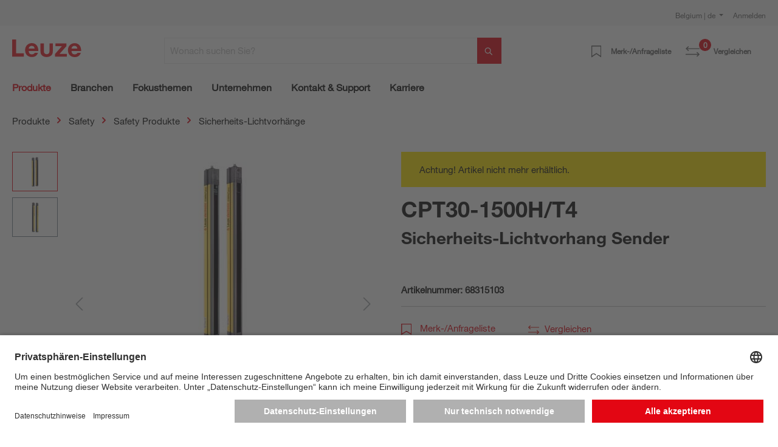

--- FILE ---
content_type: text/html; charset=UTF-8
request_url: https://www.leuze.com/de-be/cpt30-1500h-t4/68315103
body_size: 38478
content:

<!DOCTYPE html>

<html lang="de-BE"
      itemscope="itemscope"
      itemtype="https://schema.org/WebPage">

                            
    <head>
        
                                                                                    <link rel="preload" href="//files.leuze.com/shopware/theme/9b1afcab1fc33f8609085eb7c2e4e8c1/css/all.css?1761219639" as="style">
            
    
                                                                        <link rel="preload" href="//files.leuze.com/shopware/bundles/leuzetheme/font/helvetica/HelveticaNeueLTW04-55Roman.woff2?1761219500" as="font">
            
                                                                        <link rel="preload" href="//files.leuze.com/shopware/bundles/leuzetheme/font/helvetica/HelveticaNeueLTW04-75Bold.woff2?1761219500" as="font">
            


        
        

                
            

                                                                                                        <link rel="preload" href="//files.leuze.com/Volumes/Volume0/opasdata/d100001/derivates/2/001/254/4/$v2/DV002_326px_PPIC_CP-T4_L.jpg" as="image">
            
            

                                                                    
                                                        <meta charset="utf-8">
            
                            <meta name="viewport"
                      content="width=device-width, initial-scale=1, shrink-to-fit=no">
            
                            <meta name="author"
                      content="">
                <meta name="robots"
                      content="index,follow">
                <meta name="revisit-after"
                      content="15 days">
                <meta name="keywords"
                      content="">
                <meta name="description"
                      content="Sicherheits-Lichtvorhang Sender">
            
                <meta property="og:type"
          content="product">
    <meta property="og:site_name"
          content="Leuze Online-Shop">
    <meta property="og:url"
          content="https://www.leuze.com/de-be/cpt30-1500h-t4/68315103">
    <meta property="og:title"
          content="CPT30-1500H/T4 | 68315103">

    <meta property="og:description"
          content="Sicherheits-Lichtvorhang Sender">
    <meta property="og:image"
          content="https://files.leuze.com/shopware/media/b1/e9/64/1643789143/68315103_1.jpg">

    
            <meta property="product:price:amount"
          content="0">
    <meta property="product:price:currency"
          content="EUR">
    <meta property="product:product_link"
          content="https://www.leuze.com/de-be/cpt30-1500h-t4/68315103">

    <meta name="twitter:card"
          content="product">
    <meta name="twitter:site"
          content="Leuze Online-Shop">
    <meta name="twitter:title"
          content="CPT30-1500H/T4 | 68315103">
    <meta name="twitter:description"
          content="Sicherheits-Lichtvorhang Sender">
    <meta name="twitter:image"
          content="https://files.leuze.com/shopware/media/b1/e9/64/1643789143/68315103_1.jpg">

                            <meta itemprop="copyrightHolder"
                      content="Leuze Online-Shop">
                <meta itemprop="copyrightYear"
                      content="">
                <meta itemprop="isFamilyFriendly"
                      content="false">
                <meta itemprop="image"
                      content="https://files.leuze.com/shopware/media/8d/0e/d2/1631792520/Leuze-logo.svg">
            
                                            
            <link rel="alternate" hreflang="de-AT" href="https://www.leuze.com/de-at/cpt30-1500h-t4/68315103" />
            <link rel="alternate" hreflang="en-AT" href="https://www.leuze.com/en-at/cpt30-1500h-t4/68315103" />
            <link rel="alternate" hreflang="x-default" href="https://www.leuze.com/en-int/cpt30-1500h-t4/68315103" />
            <link rel="alternate" hreflang="tr-TR" href="https://www.leuze.com/tr-tr/cpt30-1500ht4/68315103" />
            <link rel="alternate" hreflang="es-ES" href="https://www.leuze.com/es-es/cpt30-1500h-t4/68315103" />
            <link rel="alternate" hreflang="ko-KR" href="https://www.leuze.com/ko-kr/cpt30-1500h-t4/68315103" />
            <link rel="alternate" hreflang="nl-NL" href="https://www.leuze.com/nl-nl/cpt30-1500h-t4/68315103" />
            <link rel="alternate" hreflang="en-SE" href="https://www.leuze.com/en-se/cpt30-1500h-t4/68315103" />
            <link rel="alternate" hreflang="en-US" href="https://www.leuze.com/en-us/cpt30-1500h-t4/68315103" />
            <link rel="alternate" hreflang="en-SG" href="https://www.leuze.com/en-sg/cpt30-1500h-t4/68315103" />
            <link rel="alternate" hreflang="fr-FR" href="https://www.leuze.com/fr-fr/cpt30-1500h-t4/68315103" />
            <link rel="alternate" hreflang="en-GB" href="https://www.leuze.com/en-uk/cpt30-1500h-t4/68315103" />
            <link rel="alternate" hreflang="en-IN" href="https://www.leuze.com/en-in/cpt30-1500h-t4/68315103" />
            <link rel="alternate" hreflang="nl-BE" href="https://www.leuze.com/nl-be/cpt30-1500h-t4/68315103" />
            <link rel="alternate" hreflang="fr-BE" href="https://www.leuze.com/fr-be/cpt30-1500h-t4/68315103" />
            <link rel="alternate" hreflang="de-BE" href="https://www.leuze.com/de-be/cpt30-1500h-t4/68315103" />
            <link rel="alternate" hreflang="de-DE" href="https://www.leuze.com/de-de/cpt30-1500h-t4/68315103" />
            <link rel="alternate" hreflang="es-MX" href="https://www.leuze.com/es-mx/cpt30-1500h-t4/68315103" />
            <link rel="alternate" hreflang="de-CH" href="https://www.leuze.com/de-ch/cpt30-1500h-t4/68315103" />
            <link rel="alternate" hreflang="it-CH" href="https://www.leuze.com/it-ch/cpt30-1500h-t4/68315103" />
            <link rel="alternate" hreflang="fr-CH" href="https://www.leuze.com/fr-ch/cpt30-1500h-t4/68315103" />
            <link rel="alternate" hreflang="en-AU" href="https://www.leuze.com/en-au/cpt30-1500h-t4/68315103" />
            <link rel="alternate" hreflang="en-DK" href="https://www.leuze.com/en-dk/cpt30-1500h-t4/68315103" />
            <link rel="alternate" hreflang="pt-BR" href="https://www.leuze.com/pt-br/cpt30-1500h-t4/68315103" />
            <link rel="alternate" hreflang="es-BR" href="https://www.leuze.com/es-br/cpt30-1500h-t4/68315103" />
            <link rel="alternate" hreflang="ja-JP" href="https://www.leuze.com/ja-jp/cpt30-1500h-t4/68315103" />
            <link rel="alternate" hreflang="zh-CN" href="https://www.leuze.com.cn/zh-cn/cpt30-1500h-t4/68315103" />
            <link rel="alternate" hreflang="it-IT" href="https://www.leuze.com/it-it/cpt30-1500h-t4/68315103" />
            <link rel="alternate" hreflang="pl-PL" href="https://www.leuze.com/pl-pl/cpt30-1500h-t4/68315103" />
            


                    <link rel="shortcut icon"
                  href="https://files.leuze.com/shopware/media/1b/c4/68/1644489497/leuze_favicon.png">
        
                            
            
    
    <link rel="canonical" href="https://www.leuze.com/de-be/cpt30-1500h-t4/68315103">

                        <title itemprop="name">CPT30-1500H/T4 | 68315103</title>
        

    
    
                                                                            <link rel="stylesheet"
                      href="https://files.leuze.com/shopware/theme/9b1afcab1fc33f8609085eb7c2e4e8c1/css/all.css?1761219639">
                                    

            <style>[data-ies-lazy-loading]{background-image: url('data:image/svg+xml;charset=UTF-8,                    <!-- By Sam Herbert (@sherb), for everyone. More @ http://goo.gl/7AJzbL --><svg width="55" height="80" viewBox="0 0 55 80" xmlns="http://www.w3.org/2000/svg" fill="%23000000"><g transform="matrix(1 0 0 -1 0 80)"><rect width="10" height="20" rx="3"><animate attributeName="height"                  begin="0s" dur="4.3s"                  values="20;45;57;80;64;32;66;45;64;23;66;13;64;56;34;34;2;23;76;79;20" calcMode="linear"                  repeatCount="indefinite" /></rect><rect x="15" width="10" height="80" rx="3"><animate attributeName="height"                  begin="0s" dur="2s"                  values="80;55;33;5;75;23;73;33;12;14;60;80" calcMode="linear"                  repeatCount="indefinite" /></rect><rect x="30" width="10" height="50" rx="3"><animate attributeName="height"                  begin="0s" dur="1.4s"                  values="50;34;78;23;56;23;34;76;80;54;21;50" calcMode="linear"                  repeatCount="indefinite" /></rect><rect x="45" width="10" height="30" rx="3"><animate attributeName="height"                  begin="0s" dur="2s"                  values="30;45;13;80;56;72;45;76;34;23;67;30" calcMode="linear"                  repeatCount="indefinite" /></rect></g></svg>                 ');}</style><script type="text/javascript">function onIesLazyLoaded(img) {img.removeAttribute('data-ies-lazy-loading');}</script>    
                        <script>
        window.features = {"V6_5_0_0":true,"v6.5.0.0":true,"V6_6_0_0":false,"v6.6.0.0":false,"V6_7_0_0":false,"v6.7.0.0":false,"VUE3":false,"vue3":false,"MEDIA_PATH":false,"media.path":false,"ES_MULTILINGUAL_INDEX":false,"es.multilingual.index":false,"STOCK_HANDLING":false,"stock.handling":false,"ASYNC_THEME_COMPILATION":false,"async.theme.compilation":false,"FEATURE_SWAGCMSEXTENSIONS_1":true,"feature.swagcmsextensions.1":true,"FEATURE_SWAGCMSEXTENSIONS_2":true,"feature.swagcmsextensions.2":true,"FEATURE_SWAGCMSEXTENSIONS_8":true,"feature.swagcmsextensions.8":true,"FEATURE_SWAGCMSEXTENSIONS_63":false,"feature.swagcmsextensions.63":false};
    </script>
        
                    
                            <script>
        dataLayer = window.dataLayer || [];
        // Clear the previous ecommerce object
        dataLayer.push({ ecommerce: null });
        // Push regular datalayer
        dataLayer.push({"pageTitle":"CPT30-1500H\/T4 | 68315103","pageSubCategory":"","pageCategoryID":"","pageSubCategoryID":"","pageCountryCode":"de-DE","pageLanguageCode":"Deutsch","pageVersion":1,"pageTestVariation":"1","pageValue":1,"pageAttributes":"1","pageCategory":"Product","productID":"ffce209417514326bd1cda48f164e28d","productName":"CPT30-1500H\/T4","productPrice":"0.00","productEAN":"","productSku":"68315103","productManufacturerNumber":"","productCategory":"COMPACTplus","productCategoryID":"21392dc6988d4d5abc7cad031e71aa25","productCurrency":"EUR","visitorLoginState":"Logged Out","visitorType":"NOT LOGGED IN","visitorLifetimeValue":0,"visitorExistingCustomer":"No"});
                // Push new GA4 tags
        dataLayer.push({"event":"view_item","ecommerce":{"currency":"EUR","value":0,"items":[{"item_name":"CPT30-1500H\/T4","item_id":"68315103","price":0,"index":0,"item_list_name":"Category","quantity":1,"item_category":"COMPACTplus","item_list_id":"21392dc6988d4d5abc7cad031e71aa25"}]}});
                            var google_tag_params = {"ecomm_pagetype":"product","ecomm_pcat":["COMPACTplus"],"ecomm_prodid":"68315103","ecomm_pname":"CPT30-1500H\/T4","ecomm_pvalue":0,"ecomm_totalvalue":0}
            dataLayer.push ({
                'event':'remarketingTriggered',
                'google_tag_params': window.google_tag_params
            });
                    </script>
            
                        
                            <script>(function(w,d,s,l,i){w[l]=w[l]||[];w[l].push({'gtm.start':
                            new Date().getTime(),event:'gtm.js'});var f=d.getElementsByTagName(s)[0],
                        j=d.createElement(s),dl=l!='dataLayer'?'&l='+l:'';j.async=true;j.src=
                        'https://www.googletagmanager.com/gtm.js?id='+i+dl;f.parentNode.insertBefore(j,f);
                    })(window,document,'script','dataLayer','GTM-W5F86PQ');</script>
                        
                                                    
        



            <link rel="preconnect" href="//app.usercentrics.eu">
        <link rel="preconnect" href="//api.usercentrics.eu">

                    <link rel="preload" href="//app.usercentrics.eu/browser-ui/latest/loader.js" as="script">
        
        
                    <script id="usercentrics-cmp" src="//app.usercentrics.eu/browser-ui/latest/loader.js"
                    data-language="de"
                    data-settings-id="NxcYu-f6"
                    async></script>
        
        
    
                                
            

    
                
                                    <script>
                    window.useDefaultCookieConsent = true;
                </script>
                    
                                        <script>
                window.activeNavigationId = '21392dc6988d4d5abc7cad031e71aa25';
                window.router = {
                    'frontend.cart.offcanvas': '/de-be/checkout/offcanvas',
                    'frontend.cookie.offcanvas': '/de-be/cookie/offcanvas',
                    'frontend.checkout.finish.page': '/de-be/checkout/finish',
                    'frontend.checkout.info': '/de-be/widgets/checkout/info',
                    'frontend.menu.offcanvas': '/de-be/widgets/menu/offcanvas',
                    'frontend.cms.page': '/de-be/widgets/cms',
                    'frontend.cms.navigation.page': '/de-be/widgets/cms/navigation',
                    'frontend.account.addressbook': '/de-be/widgets/account/address-book',
                    'frontend.country.country-data': '/de-be/country/country-state-data',
                    'frontend.app-system.generate-token': '/de-be/app-system/Placeholder/generate-token',
                    };
                window.salesChannelId = '78439cb2347f4d1f8362901f7789f30a';
            </script>
        

        
    <script>
        window.router['widgets.swag.cmsExtensions.quickview'] = '/de-be/swag/cms-extensions/quickview';
        window.router['widgets.swag.cmsExtensions.quickview.variant'] = '/de-be/swag/cms-extensions/quickview/variant';
    </script>


    <script>
        window.router['frontend.product.review.translate'] = '/de-be/translate-review';
    </script>

                                <script>
                
                window.breakpoints = {"xs":0,"sm":576,"md":768,"lg":992,"xl":1200};
            </script>
        
        
                    <script src="https://files.leuze.com/shopware/bundles/netzpnotifications6/jquery-3.5.1.slim.min.js?1761219517"></script>

        
                                                    <script type="text/javascript" src="https://files.leuze.com/shopware/theme/9b1afcab1fc33f8609085eb7c2e4e8c1/js/all.js?1761219639" defer></script>
                                    

    
        
        
        
        
    
        
    <script>
        window.mollie_javascript_use_shopware = '0'
    </script>

    

    </head>

    <body class="    is-ctl-product is-act-index

    ">

    
                
                
                            <noscript class="noscript-main">
                
    <div role="alert"
         class="alert alert-info alert-has-icon">
        
                    <div class="alert-content-container">
                                                    
                                    <div class="alert-content">
                                                    Um unseren Shop in vollem Umfang nutzen zu können, empfehlen wir Ihnen Javascript in Ihrem Browser zu aktivieren.
                                            </div>
                
                                                                </div>
            </div>
            </noscript>
        
    
    <!-- Google Tag Manager Noscript -->
            <noscript class="noscript-gtm">
            <iframe src="https://www.googletagmanager.com/ns.html?id=GTM-W5F86PQ"
                    height="0"
                    width="0"
                    style="display:none;visibility:hidden">
            </iframe>
        </noscript>
        <!-- End Google Tag Manager Noscript -->

             <header class="header-main ">
                      <div class="top-bar pt-2 d-none d-lg-flex">
                 <div class="container">
                     <div class="row">
                         <nav class="col top-bar-nav">
                                                                                  
    <div class="top-bar-nav-item top-bar-country">
                    <form method="post"
                  action="/de-be/country-language-switch/country"
                  class="country-form"
                  data-form-auto-submit="true"
            >

                                    <div class="country-menu dropdown">
                        <button class="btn dropdown-toggle top-bar-nav-btn"
                                id="countryDropdown-top-bar"
                                type="button"
                                data-bs-toggle="dropdown"
                                aria-haspopup="true"
                                aria-expanded="false">
                                                                                    
                            Belgium | de
                        </button>

                        <div class="top-bar-list dropdown-menu dropdown-menu-end"
                             aria-labelledby="countryDropdown-top-bar">
                                                            <div class="elio-country-language-switch-item top-bar-country-highlighted">
                                                                                                                            <div class="top-bar-list-item  dropdown-item top-bar-country-list ">
        <span class="top-bar-country-item-name">
            International |
        </span>

                                                                                                                            
                                        
                    
                    <label class="top-bar-list-label"
                           for="top-bar-03615d4a318a426fb41ceca3e0b92206-d753acb2b2d648978f3975c20a932e3c"
                           title="Englisch">
                        <input id="top-bar-03615d4a318a426fb41ceca3e0b92206-d753acb2b2d648978f3975c20a932e3c"
                               class="top-bar-list-radio"
                               value="d753acb2b2d648978f3975c20a932e3c-03615d4a318a426fb41ceca3e0b92206"
                               name="countryLanguageId"
                               type="radio"
                            >
                        en
                    </label>
                                                            </div>
                                                                                                            </div>
                            
                                                            <div class="elio-country-language-switch-item d-flex">
                                                                        <div class="col-6 px-0">
                                                                                                                                    
                                                
                                                                                                        <div class="top-bar-list-item  dropdown-item top-bar-country-list ">
        <span class="top-bar-country-item-name">
            Australia |
        </span>

                                                                                                                            
                                        
                    
                    <label class="top-bar-list-label"
                           for="top-bar-bfea0439f54e40a2b6764a33b5979de9-d753acb2b2d648978f3975c20a932e3c"
                           title="Englisch">
                        <input id="top-bar-bfea0439f54e40a2b6764a33b5979de9-d753acb2b2d648978f3975c20a932e3c"
                               class="top-bar-list-radio"
                               value="d753acb2b2d648978f3975c20a932e3c-bfea0439f54e40a2b6764a33b5979de9"
                               name="countryLanguageId"
                               type="radio"
                            >
                        en
                    </label>
                                                            </div>
                                                                                                                                                                                                                                
                                                
                                                                                                        <div class="top-bar-list-item  dropdown-item top-bar-country-list ">
        <span class="top-bar-country-item-name">
            Austria |
        </span>

                                                                                                                                                        
                                        
                    
                    <label class="top-bar-list-label"
                           for="top-bar-0193964e34ed70f1a6814f3dab8b9383-2fbb5fe2e29a4d70aa5854ce7ce3e20b"
                           title="Deutsch">
                        <input id="top-bar-0193964e34ed70f1a6814f3dab8b9383-2fbb5fe2e29a4d70aa5854ce7ce3e20b"
                               class="top-bar-list-radio"
                               value="2fbb5fe2e29a4d70aa5854ce7ce3e20b-0193964e34ed70f1a6814f3dab8b9383"
                               name="countryLanguageId"
                               type="radio"
                            >
                        de
                    </label>
                                                            </div>
                                                                                                                                                                                                                                
                                                
                                                                                                        <div class="top-bar-list-item item-checked dropdown-item top-bar-country-list ">
        <span class="top-bar-country-item-name">
            Belgium |
        </span>

                                                                                                                                                                                    
                                        
                                                                
                    <label class="top-bar-list-label is-checked"
                           for="top-bar-78439cb2347f4d1f8362901f7789f30a-2fbb5fe2e29a4d70aa5854ce7ce3e20b"
                           title="Deutsch">
                        <input id="top-bar-78439cb2347f4d1f8362901f7789f30a-2fbb5fe2e29a4d70aa5854ce7ce3e20b"
                               class="top-bar-list-radio"
                               value="2fbb5fe2e29a4d70aa5854ce7ce3e20b-78439cb2347f4d1f8362901f7789f30a"
                               name="countryLanguageId"
                               type="radio"
                             disabled>
                        de
                    </label>
                                            <span>
                      |
                    </span>
                                                                                                                                                                                                                                    
                                        
                    
                    <label class="top-bar-list-label"
                           for="top-bar-78439cb2347f4d1f8362901f7789f30a-edfcbc68f6f949f48273491585a0c439"
                           title="Niederländisch">
                        <input id="top-bar-78439cb2347f4d1f8362901f7789f30a-edfcbc68f6f949f48273491585a0c439"
                               class="top-bar-list-radio"
                               value="edfcbc68f6f949f48273491585a0c439-78439cb2347f4d1f8362901f7789f30a"
                               name="countryLanguageId"
                               type="radio"
                            >
                        nl
                    </label>
                                            <span>
                      |
                    </span>
                                                                                                                                                                                                                                    
                                        
                    
                    <label class="top-bar-list-label"
                           for="top-bar-78439cb2347f4d1f8362901f7789f30a-0493737137204ef799540e6ce555c9f6"
                           title="Französisch">
                        <input id="top-bar-78439cb2347f4d1f8362901f7789f30a-0493737137204ef799540e6ce555c9f6"
                               class="top-bar-list-radio"
                               value="0493737137204ef799540e6ce555c9f6-78439cb2347f4d1f8362901f7789f30a"
                               name="countryLanguageId"
                               type="radio"
                            >
                        fr
                    </label>
                                                            </div>
                                                                                                                                                                                                                                
                                                
                                                                                                        <div class="top-bar-list-item  dropdown-item top-bar-country-list ">
        <span class="top-bar-country-item-name">
            Brazil |
        </span>

                                                                                                                                                        
                                        
                    
                    <label class="top-bar-list-label"
                           for="top-bar-d20c894e091e4b0cad747b40662a0b00-dfff1f501aca466db06e9a0eb6a63448"
                           title="Spanisch">
                        <input id="top-bar-d20c894e091e4b0cad747b40662a0b00-dfff1f501aca466db06e9a0eb6a63448"
                               class="top-bar-list-radio"
                               value="dfff1f501aca466db06e9a0eb6a63448-d20c894e091e4b0cad747b40662a0b00"
                               name="countryLanguageId"
                               type="radio"
                            >
                        es
                    </label>
                                            <span>
                      |
                    </span>
                                                                                                                                                                                                        
                                        
                    
                    <label class="top-bar-list-label"
                           for="top-bar-d20c894e091e4b0cad747b40662a0b00-5a0847df6be846bb9dea2d509682008e"
                           title="Portugiesisch">
                        <input id="top-bar-d20c894e091e4b0cad747b40662a0b00-5a0847df6be846bb9dea2d509682008e"
                               class="top-bar-list-radio"
                               value="5a0847df6be846bb9dea2d509682008e-d20c894e091e4b0cad747b40662a0b00"
                               name="countryLanguageId"
                               type="radio"
                            >
                        pt
                    </label>
                                                            </div>
                                                                                                                                                                                                                                
                                                
                                                                                                        <div class="top-bar-list-item  dropdown-item top-bar-country-list ">
        <span class="top-bar-country-item-name">
            China |
        </span>

                                                                                                                                                                                            
                                        
                    
                    <label class="top-bar-list-label"
                           for="top-bar-e21c4aa4444a4267a9a53e190f43a967-d0e5d1f126a64d6b8ee692ae1eed5093"
                           title="Chinesisch">
                        <input id="top-bar-e21c4aa4444a4267a9a53e190f43a967-d0e5d1f126a64d6b8ee692ae1eed5093"
                               class="top-bar-list-radio"
                               value="d0e5d1f126a64d6b8ee692ae1eed5093-e21c4aa4444a4267a9a53e190f43a967"
                               name="countryLanguageId"
                               type="radio"
                            >
                        zh
                    </label>
                                                            </div>
                                                                                                                                                                                                                                
                                                
                                                                                                        <div class="top-bar-list-item  dropdown-item top-bar-country-list ">
        <span class="top-bar-country-item-name">
            Denmark |
        </span>

                                                                                                                            
                                        
                    
                    <label class="top-bar-list-label"
                           for="top-bar-bffdbfa486204ee9a5c95c0d19f2eaef-d753acb2b2d648978f3975c20a932e3c"
                           title="Englisch">
                        <input id="top-bar-bffdbfa486204ee9a5c95c0d19f2eaef-d753acb2b2d648978f3975c20a932e3c"
                               class="top-bar-list-radio"
                               value="d753acb2b2d648978f3975c20a932e3c-bffdbfa486204ee9a5c95c0d19f2eaef"
                               name="countryLanguageId"
                               type="radio"
                            >
                        en
                    </label>
                                                            </div>
                                                                                                                                                                                                                                
                                                
                                                                                                        <div class="top-bar-list-item  dropdown-item top-bar-country-list ">
        <span class="top-bar-country-item-name">
            France |
        </span>

                                                                                                                            
                                        
                    
                    <label class="top-bar-list-label"
                           for="top-bar-4f28465cecd345b59ed589dee2454c88-0493737137204ef799540e6ce555c9f6"
                           title="Französisch">
                        <input id="top-bar-4f28465cecd345b59ed589dee2454c88-0493737137204ef799540e6ce555c9f6"
                               class="top-bar-list-radio"
                               value="0493737137204ef799540e6ce555c9f6-4f28465cecd345b59ed589dee2454c88"
                               name="countryLanguageId"
                               type="radio"
                            >
                        fr
                    </label>
                                                            </div>
                                                                                                                                                                                                                                
                                                
                                                                                                        <div class="top-bar-list-item  dropdown-item top-bar-country-list ">
        <span class="top-bar-country-item-name">
            Germany |
        </span>

                                                                                                                            
                                        
                    
                    <label class="top-bar-list-label"
                           for="top-bar-847713c5e9284dedb39559d84e21bef1-2fbb5fe2e29a4d70aa5854ce7ce3e20b"
                           title="Deutsch">
                        <input id="top-bar-847713c5e9284dedb39559d84e21bef1-2fbb5fe2e29a4d70aa5854ce7ce3e20b"
                               class="top-bar-list-radio"
                               value="2fbb5fe2e29a4d70aa5854ce7ce3e20b-847713c5e9284dedb39559d84e21bef1"
                               name="countryLanguageId"
                               type="radio"
                            >
                        de
                    </label>
                                                            </div>
                                                                                                                                                                                                                                                                                                                    
                                                
                                                                                                        <div class="top-bar-list-item  dropdown-item top-bar-country-list ">
        <span class="top-bar-country-item-name">
            India |
        </span>

                                                                                                                            
                                        
                    
                    <label class="top-bar-list-label"
                           for="top-bar-6acc12ce473f44f389f9d26f1c5a2da0-d753acb2b2d648978f3975c20a932e3c"
                           title="Englisch">
                        <input id="top-bar-6acc12ce473f44f389f9d26f1c5a2da0-d753acb2b2d648978f3975c20a932e3c"
                               class="top-bar-list-radio"
                               value="d753acb2b2d648978f3975c20a932e3c-6acc12ce473f44f389f9d26f1c5a2da0"
                               name="countryLanguageId"
                               type="radio"
                            >
                        en
                    </label>
                                                            </div>
                                                                                                                                                                                                                                
                                                
                                                                                                        <div class="top-bar-list-item  dropdown-item top-bar-country-list ">
        <span class="top-bar-country-item-name">
            Italy |
        </span>

                                                                                                                            
                                        
                    
                    <label class="top-bar-list-label"
                           for="top-bar-f0e105d882374fc48f6acea130974c07-d29a3caeb4ea459f8ea5fbeef4afdb0d"
                           title="Italienisch">
                        <input id="top-bar-f0e105d882374fc48f6acea130974c07-d29a3caeb4ea459f8ea5fbeef4afdb0d"
                               class="top-bar-list-radio"
                               value="d29a3caeb4ea459f8ea5fbeef4afdb0d-f0e105d882374fc48f6acea130974c07"
                               name="countryLanguageId"
                               type="radio"
                            >
                        it
                    </label>
                                                            </div>
                                                                                                                                                                                                                                
                                                
                                                                                                        <div class="top-bar-list-item  dropdown-item top-bar-country-list ">
        <span class="top-bar-country-item-name">
            Japan |
        </span>

                                                                                                                            
                                        
                    
                    <label class="top-bar-list-label"
                           for="top-bar-ddb3a237ed0e453a86126a426d07ec1c-7da06521cf1244fc8530b842ede42e03"
                           title="Japanisch">
                        <input id="top-bar-ddb3a237ed0e453a86126a426d07ec1c-7da06521cf1244fc8530b842ede42e03"
                               class="top-bar-list-radio"
                               value="7da06521cf1244fc8530b842ede42e03-ddb3a237ed0e453a86126a426d07ec1c"
                               name="countryLanguageId"
                               type="radio"
                            >
                        ja
                    </label>
                                                            </div>
                                                                                                                                                                                                                                
                                                
                                                                                                                                                                                                                                
                                                
                                                                                                                                                                                                                                
                                                
                                                                                                                                                                                                                                
                                                
                                                                                                                                                                                                                                
                                                
                                                                                                                                                                                                                                
                                                
                                                                                                                                                                                                                                
                                                
                                                                                                                                                                                                                                
                                                
                                                                                                                                                                                                                                
                                                
                                                                                                                                                                                                                                
                                                
                                                                                                                                                                                                                                
                                                
                                                                                                                                                                        </div>
                                    <div class="col-6 px-0 pe-4">
                                                                                                                                    
                                                
                                                                                                                                                                                                                                
                                                
                                                                                                                                                                                                                                
                                                
                                                                                                                                                                                                                                
                                                
                                                                                                                                                                                                                                
                                                
                                                                                                                                                                                                                                
                                                
                                                                                                                                                                                                                                
                                                
                                                                                                                                                                                                                                
                                                
                                                                                                                                                                                                                                                                                                                    
                                                
                                                                                                                                                                                                                                
                                                
                                                                                                                                                                                                                                
                                                
                                                                                                                                                                                                                                
                                                
                                                                                                        <div class="top-bar-list-item  dropdown-item top-bar-country-list px-0">
        <span class="top-bar-country-item-name">
            Mexico |
        </span>

                                                                                                                            
                                        
                    
                    <label class="top-bar-list-label"
                           for="top-bar-849662c6ce0c42149a69038c1da82b25-dfff1f501aca466db06e9a0eb6a63448"
                           title="Spanisch">
                        <input id="top-bar-849662c6ce0c42149a69038c1da82b25-dfff1f501aca466db06e9a0eb6a63448"
                               class="top-bar-list-radio"
                               value="dfff1f501aca466db06e9a0eb6a63448-849662c6ce0c42149a69038c1da82b25"
                               name="countryLanguageId"
                               type="radio"
                            >
                        es
                    </label>
                                                            </div>
                                                                                                                                                                                                                                
                                                
                                                                                                        <div class="top-bar-list-item  dropdown-item top-bar-country-list px-0">
        <span class="top-bar-country-item-name">
            Netherlands |
        </span>

                                                                                                                            
                                        
                    
                    <label class="top-bar-list-label"
                           for="top-bar-249d50d371034179877cf1da6c026983-edfcbc68f6f949f48273491585a0c439"
                           title="Niederländisch">
                        <input id="top-bar-249d50d371034179877cf1da6c026983-edfcbc68f6f949f48273491585a0c439"
                               class="top-bar-list-radio"
                               value="edfcbc68f6f949f48273491585a0c439-249d50d371034179877cf1da6c026983"
                               name="countryLanguageId"
                               type="radio"
                            >
                        nl
                    </label>
                                                            </div>
                                                                                                                                                                                                                                
                                                
                                                                                                        <div class="top-bar-list-item  dropdown-item top-bar-country-list px-0">
        <span class="top-bar-country-item-name">
            Poland |
        </span>

                                                                                                                            
                                        
                    
                    <label class="top-bar-list-label"
                           for="top-bar-fc02e84a0cec43809c39c99c210fdb81-620bd9b7aee14f1e803e93e6928f80fd"
                           title="Polnisch">
                        <input id="top-bar-fc02e84a0cec43809c39c99c210fdb81-620bd9b7aee14f1e803e93e6928f80fd"
                               class="top-bar-list-radio"
                               value="620bd9b7aee14f1e803e93e6928f80fd-fc02e84a0cec43809c39c99c210fdb81"
                               name="countryLanguageId"
                               type="radio"
                            >
                        pl
                    </label>
                                                            </div>
                                                                                                                                                                                                                                
                                                
                                                                                                        <div class="top-bar-list-item  dropdown-item top-bar-country-list px-0">
        <span class="top-bar-country-item-name">
            Singapore |
        </span>

                                                                                                                            
                                        
                    
                    <label class="top-bar-list-label"
                           for="top-bar-47d60dc5cd114f71b5cdac9f7c755f6e-d753acb2b2d648978f3975c20a932e3c"
                           title="Englisch">
                        <input id="top-bar-47d60dc5cd114f71b5cdac9f7c755f6e-d753acb2b2d648978f3975c20a932e3c"
                               class="top-bar-list-radio"
                               value="d753acb2b2d648978f3975c20a932e3c-47d60dc5cd114f71b5cdac9f7c755f6e"
                               name="countryLanguageId"
                               type="radio"
                            >
                        en
                    </label>
                                                            </div>
                                                                                                                                                                                                                                
                                                
                                                                                                        <div class="top-bar-list-item  dropdown-item top-bar-country-list px-0">
        <span class="top-bar-country-item-name">
            South Korea |
        </span>

                                                                                                                            
                                        
                    
                    <label class="top-bar-list-label"
                           for="top-bar-235ed67f5e224b759e0062646729c53c-05dea9f47a3349d696f3ea49b2ee3604"
                           title="Koreanisch">
                        <input id="top-bar-235ed67f5e224b759e0062646729c53c-05dea9f47a3349d696f3ea49b2ee3604"
                               class="top-bar-list-radio"
                               value="05dea9f47a3349d696f3ea49b2ee3604-235ed67f5e224b759e0062646729c53c"
                               name="countryLanguageId"
                               type="radio"
                            >
                        ko
                    </label>
                                                            </div>
                                                                                                                                                                                                                                
                                                
                                                                                                        <div class="top-bar-list-item  dropdown-item top-bar-country-list px-0">
        <span class="top-bar-country-item-name">
            Spain |
        </span>

                                                                                                                            
                                        
                    
                    <label class="top-bar-list-label"
                           for="top-bar-1828d92ae1f24c969b3c6ded4b77430b-dfff1f501aca466db06e9a0eb6a63448"
                           title="Spanisch">
                        <input id="top-bar-1828d92ae1f24c969b3c6ded4b77430b-dfff1f501aca466db06e9a0eb6a63448"
                               class="top-bar-list-radio"
                               value="dfff1f501aca466db06e9a0eb6a63448-1828d92ae1f24c969b3c6ded4b77430b"
                               name="countryLanguageId"
                               type="radio"
                            >
                        es
                    </label>
                                                            </div>
                                                                                                                                                                                                                                
                                                
                                                                                                        <div class="top-bar-list-item  dropdown-item top-bar-country-list px-0">
        <span class="top-bar-country-item-name">
            Sweden |
        </span>

                                                                                                                            
                                        
                    
                    <label class="top-bar-list-label"
                           for="top-bar-294b4b8337cd44efbfeac2832be11507-d753acb2b2d648978f3975c20a932e3c"
                           title="Englisch">
                        <input id="top-bar-294b4b8337cd44efbfeac2832be11507-d753acb2b2d648978f3975c20a932e3c"
                               class="top-bar-list-radio"
                               value="d753acb2b2d648978f3975c20a932e3c-294b4b8337cd44efbfeac2832be11507"
                               name="countryLanguageId"
                               type="radio"
                            >
                        en
                    </label>
                                                            </div>
                                                                                                                                                                                                                                
                                                
                                                                                                        <div class="top-bar-list-item  dropdown-item top-bar-country-list px-0">
        <span class="top-bar-country-item-name">
            Switzerland |
        </span>

                                                                                                                                                                                    
                                        
                    
                    <label class="top-bar-list-label"
                           for="top-bar-90acd87f7aa14d3ca0e19b4c62e19c6b-2fbb5fe2e29a4d70aa5854ce7ce3e20b"
                           title="Deutsch">
                        <input id="top-bar-90acd87f7aa14d3ca0e19b4c62e19c6b-2fbb5fe2e29a4d70aa5854ce7ce3e20b"
                               class="top-bar-list-radio"
                               value="2fbb5fe2e29a4d70aa5854ce7ce3e20b-90acd87f7aa14d3ca0e19b4c62e19c6b"
                               name="countryLanguageId"
                               type="radio"
                            >
                        de
                    </label>
                                            <span>
                      |
                    </span>
                                                                                                                                                                                                                                    
                                        
                    
                    <label class="top-bar-list-label"
                           for="top-bar-90acd87f7aa14d3ca0e19b4c62e19c6b-0493737137204ef799540e6ce555c9f6"
                           title="Französisch">
                        <input id="top-bar-90acd87f7aa14d3ca0e19b4c62e19c6b-0493737137204ef799540e6ce555c9f6"
                               class="top-bar-list-radio"
                               value="0493737137204ef799540e6ce555c9f6-90acd87f7aa14d3ca0e19b4c62e19c6b"
                               name="countryLanguageId"
                               type="radio"
                            >
                        fr
                    </label>
                                            <span>
                      |
                    </span>
                                                                                                                                                                                                                                    
                                        
                    
                    <label class="top-bar-list-label"
                           for="top-bar-90acd87f7aa14d3ca0e19b4c62e19c6b-d29a3caeb4ea459f8ea5fbeef4afdb0d"
                           title="Italienisch">
                        <input id="top-bar-90acd87f7aa14d3ca0e19b4c62e19c6b-d29a3caeb4ea459f8ea5fbeef4afdb0d"
                               class="top-bar-list-radio"
                               value="d29a3caeb4ea459f8ea5fbeef4afdb0d-90acd87f7aa14d3ca0e19b4c62e19c6b"
                               name="countryLanguageId"
                               type="radio"
                            >
                        it
                    </label>
                                                            </div>
                                                                                                                                                                                                                                
                                                
                                                                                                        <div class="top-bar-list-item  dropdown-item top-bar-country-list px-0">
        <span class="top-bar-country-item-name">
            Turkey |
        </span>

                                                                                                                            
                                        
                    
                    <label class="top-bar-list-label"
                           for="top-bar-06d55ed99f4e4d21b2b338dd9d4d2e23-d9192bf5f3f94a2eb9d0ba3eea077a58"
                           title="Türkisch">
                        <input id="top-bar-06d55ed99f4e4d21b2b338dd9d4d2e23-d9192bf5f3f94a2eb9d0ba3eea077a58"
                               class="top-bar-list-radio"
                               value="d9192bf5f3f94a2eb9d0ba3eea077a58-06d55ed99f4e4d21b2b338dd9d4d2e23"
                               name="countryLanguageId"
                               type="radio"
                            >
                        tr
                    </label>
                                                            </div>
                                                                                                                                                                                                                                
                                                
                                                                                                        <div class="top-bar-list-item  dropdown-item top-bar-country-list px-0">
        <span class="top-bar-country-item-name">
            USA |
        </span>

                                                                                                                            
                                        
                    
                    <label class="top-bar-list-label"
                           for="top-bar-2a1cc10f08474b49bbdef7345e96f3fd-d753acb2b2d648978f3975c20a932e3c"
                           title="Englisch">
                        <input id="top-bar-2a1cc10f08474b49bbdef7345e96f3fd-d753acb2b2d648978f3975c20a932e3c"
                               class="top-bar-list-radio"
                               value="d753acb2b2d648978f3975c20a932e3c-2a1cc10f08474b49bbdef7345e96f3fd"
                               name="countryLanguageId"
                               type="radio"
                            >
                        en
                    </label>
                                                            </div>
                                                                                                                                                                                                                                
                                                
                                                                                                        <div class="top-bar-list-item  dropdown-item top-bar-country-list px-0">
        <span class="top-bar-country-item-name">
            United Kingdom |
        </span>

                                                                                                                            
                                        
                    
                    <label class="top-bar-list-label"
                           for="top-bar-507f2ebf031244ab8393d0997afc0799-d753acb2b2d648978f3975c20a932e3c"
                           title="Englisch">
                        <input id="top-bar-507f2ebf031244ab8393d0997afc0799-d753acb2b2d648978f3975c20a932e3c"
                               class="top-bar-list-radio"
                               value="d753acb2b2d648978f3975c20a932e3c-507f2ebf031244ab8393d0997afc0799"
                               name="countryLanguageId"
                               type="radio"
                            >
                        en
                    </label>
                                                            </div>
                                                                                                                                                                        </div>
                                </div>
                                                    </div>
                    </div>

                    <input type="hidden"
                           name="redirectTo"
                           value="frontend.detail.page"/>

                                            <input type="hidden"
                               name="redirectParameters[_httpCache]"
                               value="1"/>
                                            <input type="hidden"
                               name="redirectParameters[productId]"
                               value="ffce209417514326bd1cda48f164e28d"/>
                    
                            </form>
            </div>
                             
                                                              
                                 
                                                          
                                                              <div class="top-bar-nav-item">
                                                                              <a class="btn top-bar-nav-btn" href="/de-be/account" title="">
                                             Anmelden
                                         </a>
                                                                      </div>
                                                      </nav>
                     </div>
                 </div>
             </div>
                               <div class="container">
                                 
        <div class="row align-items-center header-row">
                                    <div class="col-12 col-lg-auto header-logo-col">
                        <div class="header-logo-main">
                                <a class="header-logo-main-link"
               href="/de-be"
               title="Zur Startseite wechseln">
                                    <picture class="header-logo-picture">
                                                                                
                                                                            
                                                                                    <img src="https://files.leuze.com/shopware/media/8d/0e/d2/1631792520/Leuze-logo.svg"
                                     alt="Zur Startseite wechseln"
                                     class="img-fluid header-logo-main-img">
                                                                        </picture>
                            </a>
            </div>
                </div>
            
        
                                                <div class="col-12 order-2 col-sm order-sm-1 header-search-col">
                    <div class="row">
                        <div class="col-sm-auto d-none d-sm-block d-lg-none">
                                                            <div class="nav-main-toggle">
                                                                            <button
                                            class="btn nav-main-toggle-btn header-actions-btn"
                                            type="button"
                                                                                                                                        data-offcanvas-menu="true"
                                                                                        aria-label="Menü"
                                        >
                                                                                                    <span class="icon icon-stack">
                        <svg xmlns="http://www.w3.org/2000/svg" xmlns:xlink="http://www.w3.org/1999/xlink" width="24" height="24" viewBox="0 0 24 24"><defs><path d="M3 13c-.5523 0-1-.4477-1-1s.4477-1 1-1h18c.5523 0 1 .4477 1 1s-.4477 1-1 1H3zm0-7c-.5523 0-1-.4477-1-1s.4477-1 1-1h18c.5523 0 1 .4477 1 1s-.4477 1-1 1H3zm0 14c-.5523 0-1-.4477-1-1s.4477-1 1-1h18c.5523 0 1 .4477 1 1s-.4477 1-1 1H3z" id="icons-default-stack" /></defs><use xlink:href="#icons-default-stack" fill="#758CA3" fill-rule="evenodd" /></svg>
        </span>
                                                                                        </button>
                                                                    </div>
                                                    </div>
                        <div class="col">
                            
    <div class="collapse"
         id="searchCollapse">
        <div class="header-search">
                
                    <form action="/de-be/search"
                      method="get"
                                                                      data-search-form="true"
                                            data-search-widget-options='{&quot;searchWidgetMinChars&quot;:2}'
                      data-url="/de-be/suggest?search="
                      class="header-search-form">
                                                                                        <div class="input-group">
                                                            <input type="search"
                                       name="search"
                                       class="form-control header-search-input"
                                       autocomplete="off"
                                       autocapitalize="off"
                                       placeholder="Wonach suchen Sie?"
                                       aria-label="Wonach suchen Sie?"
                                       value=""
                                >
                            
                                                            <button type="submit"
                                        class="btn header-search-btn"
                                        aria-label="Suchen">
                                    <span class="header-search-icon">
                                                <span class="icon icon-search">
                        <svg xmlns="http://www.w3.org/2000/svg" xmlns:xlink="http://www.w3.org/1999/xlink" width="24" height="24" viewBox="0 0 24 24"><defs><path d="M10.0944 16.3199 4.707 21.707c-.3905.3905-1.0237.3905-1.4142 0-.3905-.3905-.3905-1.0237 0-1.4142L8.68 14.9056C7.6271 13.551 7 11.8487 7 10c0-4.4183 3.5817-8 8-8s8 3.5817 8 8-3.5817 8-8 8c-1.8487 0-3.551-.627-4.9056-1.6801zM15 16c3.3137 0 6-2.6863 6-6s-2.6863-6-6-6-6 2.6863-6 6 2.6863 6 6 6z" id="icons-default-search" /></defs><use xlink:href="#icons-default-search" fill="#758CA3" fill-rule="evenodd" /></svg>
        </span>
                                        </span>
                                </button>
                                                    </div>
                    

                    <div class="e-autocomplete text-truncate"></div>
                
                                    </form>
            
        </div>
    </div>
                        </div>
                    </div>
                </div>
            
    
        
                    <div class="col-12 order-1 col-sm-auto order-sm-2 header-actions-col">
                <div class="row g-0">
                                                                        <div class="col d-sm-none">
                                <div class="menu-button">
                                                                            <button
                                            class="btn nav-main-toggle-btn header-actions-btn"
                                            type="button"
                                                                                                                                        data-offcanvas-menu="true"
                                                                                        aria-label="Menü"
                                        >
                                                                                                    <span class="icon icon-stack">
                        <svg xmlns="http://www.w3.org/2000/svg" xmlns:xlink="http://www.w3.org/1999/xlink" width="24" height="24" viewBox="0 0 24 24"><use xlink:href="#icons-default-stack" fill="#758CA3" fill-rule="evenodd" /></svg>
        </span>
                                                                                        </button>
                                                                    </div>
                            </div>
                        
                    
                                                                        <div class="col-auto d-sm-none">
                                <div class="search-toggle">
                                    <button class="btn header-actions-btn search-toggle-btn js-search-toggle-btn collapsed"
                                            type="button"
                                            data-bs-toggle="collapse"
                                            data-bs-target="#searchCollapse"
                                            aria-expanded="false"
                                            aria-controls="searchCollapse"
                                            aria-label="Suchen">
                                                <span class="icon icon-search">
                        <svg xmlns="http://www.w3.org/2000/svg" xmlns:xlink="http://www.w3.org/1999/xlink" width="24" height="24" viewBox="0 0 24 24"><use xlink:href="#icons-default-search" fill="#758CA3" fill-rule="evenodd" /></svg>
        </span>
                                        </button>
                                </div>
                            </div>
                        
                    
                                            <div class="col-auto">
                            <div class="header-wishlist">
                                
                                                                                                        <a href="https://www.leuze.com/de-be/watchlist/index?p=1"
                                       class="btn header-watchlist-btn header-actions-btn">
                                            <span class="header-watchlist-icon">
                                                <img src="[data-uri]"
                                                     alt="Merk-/Anfrageliste"/>
                                                <span class="badge bg-primary header-wishlist-badge">0</span>
                                            </span>
                                        <span class="watchlist-btn-text">Merk-/Anfrageliste</span>
                                    </a>
                                                            </div>
                        </div>
                    
                                            
                        <div class="col-auto">
                            <div class="header-comparison">
                                <a class="btn header-compare-btn header-actions-btn"
                                   href="#"
                                   data-compare-modal="true"
                                   data-compare-modal-options="{&quot;url&quot;:&quot;\/de-be\/classing\/product-comparison\/index&quot;}">
                                    <span class="header-compare-icon">
                                        <img src="[data-uri]"
                                             alt="Vergleichen" />
                                        <span class="badge bg-primary header-compare-badge">0</span>
                                    </span>
                                    <span class="header-compare-title">
                                        Vergleichen
                                    </span>
                                </a>
                            </div>
                        </div>
                    
                                                                                                <div class="col-auto">
                                <div class="account-menu">
                                        <button id="accountWidget" class="d-none" data-account-menu="true" data-offcanvas-account-menu="true">
        Konto
    </button>
    <div class="d-none js-account-menu-dropdown"
         aria-labelledby="accountWidget">
        

        
            <div class="offcanvas-header">
                            <button class="btn btn-light offcanvas-close js-offcanvas-close">
                                                    <span class="icon icon-x icon-sm">
                        <svg xmlns="http://www.w3.org/2000/svg" xmlns:xlink="http://www.w3.org/1999/xlink" width="24" height="24" viewBox="0 0 24 24"><defs><path d="m10.5858 12-7.293-7.2929c-.3904-.3905-.3904-1.0237 0-1.4142.3906-.3905 1.0238-.3905 1.4143 0L12 10.5858l7.2929-7.293c.3905-.3904 1.0237-.3904 1.4142 0 .3905.3906.3905 1.0238 0 1.4143L13.4142 12l7.293 7.2929c.3904.3905.3904 1.0237 0 1.4142-.3906.3905-1.0238.3905-1.4143 0L12 13.4142l-7.2929 7.293c-.3905.3904-1.0237.3904-1.4142 0-.3905-.3906-.3905-1.0238 0-1.4143L10.5858 12z" id="icons-default-x" /></defs><use xlink:href="#icons-default-x" fill="#758CA3" fill-rule="evenodd" /></svg>
        </span>
                        
                                            Menü schließen
                                    </button>
                    </div>
    
            <div class="offcanvas-body">
                <div class="account-menu">
                                                <div class="dropdown-header account-menu-header">
                    Mein Konto
                </div>
                    
    
                                    <div class="account-menu-login">
                                            <a href="/de-be/account/login"
                           title="Anmelden"
                           class="btn btn-primary account-menu-login-button">
                            Anmelden
                        </a>
                    
                                            <div class="account-menu-register">
                            oder <a href="/de-be/account/login"
                                                                            title="registrieren">registrieren</a>
                        </div>
                                    </div>
                    
                    <div class="account-menu-links">
                    <div class="header-account-menu">
        <div class="card account-menu-inner">
                                                    
    
                                <div class="list-group list-group-flush account-aside-list-group">
                                                    <div class="list-group list-group-flush account-aside-list-group">
                                
                                                                    <a href="/de-be/account"
                                   title="Übersicht"
                                   class="list-group-item list-group-item-action account-aside-item">
                                    Übersicht
                                </a>
                            
                                                                <a href="/de-be/account/profile"
                                   title="Persönliche Daten"
                                   class="list-group-item list-group-item-action account-aside-item">
                                    Persönliche Daten
                                </a>
                            

                
                
                                                            <a href="/de-be/account/address"
                                   title="Adressen"
                                   class="list-group-item list-group-item-action account-aside-item">
                                    Adressen
                                </a>
                            
                                                            <a href="/de-be/account/payment"
                                   title="Zahlungsarten"
                                   class="list-group-item list-group-item-action account-aside-item">
                                    Zahlungsarten
                                </a>
                            
                                                            <a href="/de-be/account/order"
                                   title="Bestellungen"
                                   class="list-group-item list-group-item-action account-aside-item">
                                    Bestellungen
                                </a>
                                                    

            
                    <a href="https://www.leuze.com/de-be/watchlist/index?p=1"
               class="list-group-item list-group-item-action account-aside-item">
                Liste ansehen
            </a>
            


    


                

                                    </div>
                            

                                                            
                        <a href="/de-be/account/subscription"
                           title="Abonnements"
                           class="list-group-item list-group-item-action account-aside-item">
                            Abonnements
                        </a>
                                                </div>
    
                                                
        </div>
    </div>
            </div>
            </div>
        </div>
        </div>
                                </div>
                            </div>
                        
    
    
                    
                                                                <div class="col-auto">
                            <div class="header-cart">
                                <a class="btn header-cart-btn header-actions-btn"
                                   href="/de-be/checkout/cart"
                                   data-cart-widget="true"
                                   title="Warenkorb"
                                   aria-label="Warenkorb">
                                                <span class="header-cart-icon">
            <span class="icon icon-cart">
                <svg xmlns="http://www.w3.org/2000/svg" width="21.369" height="21.369" viewBox="0 0 21.369 21.369">
                    <path id="Pfad_423" data-name="Pfad 423" d="M6.344,16.695a2.337,2.337,0,1,0,2.337,2.337A2.337,2.337,0,0,0,6.344,16.695Zm0,3.339a1,1,0,1,1,1-1A1,1,0,0,1,6.344,20.034Zm10.017-3.339A2.337,2.337,0,1,0,18.7,19.032,2.337,2.337,0,0,0,16.361,16.695Zm0,3.339a1,1,0,1,1,1-1A1,1,0,0,1,16.361,20.034ZM18.7,12.02l2.671-9.349H4.007V0H0V1.336H2.671V14.691H18.7V13.356H4.007V12.02Zm1-8.013-2,6.678H4.007V4.007Z" fill="rgba(17,17,17,0.64)"/>
                </svg>
            </span>
            <span class="badge bg-primary header-cart-badge">0</span>
        </span>
        <span class="header-cart-total">
            0,00 €*
        </span>
                                    </a>
                            </div>
                        </div>
                                    </div>
            </div>
            </div>
             </div>
              </header>
 
             <div id="nav-container-top"></div> <!-- is needed to check if sticky-top in js Intersection observer API -->
     <div class="nav-main">
                          <div class="main-navigation"
         id="mainNavigation"
         data-flyout-menu="true">
            <div class="container">
                    <nav class="nav main-navigation-menu"
                 itemscope="itemscope"
                 itemtype="http://schema.org/SiteNavigationElement">
                                
                                    <div id="logo-sticky-header" class="header-logo-main d-none">
                        <a class="header-logo-main-link"
                           href="/de-be"
                           title="Zur Startseite wechseln">
                            <picture class="header-logo-picture">
                                                                                                                                    <img src="https://files.leuze.com/shopware/media/8d/0e/d2/1631792520/Leuze-logo.svg"
                                         alt="Zur Startseite wechseln"
                                         class="img-fluid header-logo-main-img"/>
                                                            </picture>
                        </a>
                    </div>
                
                                                                
                                                                                            
                                                                                                                        <a class="nav-link main-navigation-link active"
                                           href="https://www.leuze.com/de-be/produkte"
                                           itemprop="url"
                                           data-flyout-menu-trigger="e3e2319128d6464d8a025ac00823ce4e"                                                                                      title="Produkte">
                                            <div class="main-navigation-link-text">
                                                <span itemprop="name">Produkte</span>
                                            </div>
                                        </a>
                                                                    
                                                                                                
                                                                                                                        <a class="nav-link main-navigation-link"
                                           href="https://www.leuze.com/de-be/branchen"
                                           itemprop="url"
                                           data-flyout-menu-trigger="3585036245004692ba327aaaf7fe2c9b"                                                                                      title="Branchen">
                                            <div class="main-navigation-link-text">
                                                <span itemprop="name">Branchen</span>
                                            </div>
                                        </a>
                                                                    
                                                                                                
                                                                                                                        <a class="nav-link main-navigation-link"
                                           href="https://www.leuze.com/de-be/fokusthemen"
                                           itemprop="url"
                                           data-flyout-menu-trigger="ab929562958042e5a1bb2ccbacc384ce"                                                                                      title="Fokusthemen">
                                            <div class="main-navigation-link-text">
                                                <span itemprop="name">Fokusthemen</span>
                                            </div>
                                        </a>
                                                                    
                                                                                                
                                                                                                                        <a class="nav-link main-navigation-link"
                                           href="https://www.leuze.com/de-be/unternehmen"
                                           itemprop="url"
                                           data-flyout-menu-trigger="ceb9758588854c2f91dc355cb88a2762"                                                                                      title="Unternehmen">
                                            <div class="main-navigation-link-text">
                                                <span itemprop="name">Unternehmen</span>
                                            </div>
                                        </a>
                                                                    
                                                                                                
                                                                                                                        <a class="nav-link main-navigation-link"
                                           href="https://www.leuze.com/de-be/kontakt-support"
                                           itemprop="url"
                                           data-flyout-menu-trigger="20afa6029f0a42f98acc82884f1ec4b2"                                                                                      title="Kontakt &amp; Support">
                                            <div class="main-navigation-link-text">
                                                <span itemprop="name">Kontakt &amp; Support</span>
                                            </div>
                                        </a>
                                                                    
                                                                                                
                                                                                                                        <a class="nav-link main-navigation-link"
                                           href="https://www.leuze.com/de-be/karriere"
                                           itemprop="url"
                                           data-flyout-menu-trigger="39536b506e514f9abafa99933504c2c0"                                                                                      title="Karriere">
                                            <div class="main-navigation-link-text">
                                                <span itemprop="name">Karriere</span>
                                            </div>
                                        </a>
                                                                    
                                                        
                            </nav>
                <div id="sticky-topbar-actions" class="sticky-actions d-none">
            <div class="header-search">
                <form action="/de-be/search"
                      method="get"
                                            data-search-form="true"
                                          data-url="/de-be/suggest?search="
                      class="header-search-form">
                                            <div class="input-group">
                                                            <input type="search"
                                       name="search"
                                       class="form-control header-search-input"
                                       autocomplete="off"
                                       autocapitalize="off"
                                       placeholder="Wonach suchen Sie?"
                                       aria-label="Wonach suchen Sie?"
                                       value=""
                                >
                            
                                                            <button type="submit"
                                        class="btn header-search-btn"
                                        aria-label="Suchen">
                                    <span class="header-search-icon">
                                                <span class="icon icon-search">
                        <svg xmlns="http://www.w3.org/2000/svg" xmlns:xlink="http://www.w3.org/1999/xlink" width="24" height="24" viewBox="0 0 24 24"><use xlink:href="#icons-default-search" fill="#758CA3" fill-rule="evenodd" /></svg>
        </span>
                                        </span>
                                </button>
                                                    </div>
                                    </form>
            </div>

            <div class="header-wishlist">
                                                    <a href="https://www.leuze.com/de-be/watchlist/index?p=1"
                       class="btn header-wishlist-btn header-actions-btn position-relative btn">
                        <span class="header-wishlist-icon">
                            <img src="[data-uri]"
                                 alt="Merk-/Anfrageliste"/>
                            <span
                                class="badge bg-primary header-wishlist-badge">0</span>
                        </span>
                    </a>
                            </div>

            
            <div class="header-comparison">
                <a class="btn header-compare-btn header-actions-btn"
                   href="#"
                   data-compare-modal="true"
                   data-compare-modal-options="{&quot;url&quot;:&quot;\/de-be\/classing\/product-comparison\/index&quot;}">
                    <span class="header-compare-icon">
                        <img src="[data-uri]"
                             alt="Vergleichen" />
                        <span class="badge bg-primary header-compare-badge">0</span>
                    </span>
                </a>
            </div>

                            <div class="col-auto">
                    <div
                            class="header-cart"
                                                                                        data-offcanvas-cart="true"
                                                >
                        <a class="btn header-cart-btn header-actions-btn"
                           href="/de-be/checkout/cart"
                           data-cart-widget="true"
                           title="Warenkorb"
                           aria-label="Warenkorb">
                                        <span class="header-cart-icon">
            <span class="icon icon-cart">
                <svg xmlns="http://www.w3.org/2000/svg" width="21.369" height="21.369" viewBox="0 0 21.369 21.369">
                    <path id="Pfad_423" data-name="Pfad 423" d="M6.344,16.695a2.337,2.337,0,1,0,2.337,2.337A2.337,2.337,0,0,0,6.344,16.695Zm0,3.339a1,1,0,1,1,1-1A1,1,0,0,1,6.344,20.034Zm10.017-3.339A2.337,2.337,0,1,0,18.7,19.032,2.337,2.337,0,0,0,16.361,16.695Zm0,3.339a1,1,0,1,1,1-1A1,1,0,0,1,16.361,20.034ZM18.7,12.02l2.671-9.349H4.007V0H0V1.336H2.671V14.691H18.7V13.356H4.007V12.02Zm1-8.013-2,6.678H4.007V4.007Z" fill="rgba(17,17,17,0.64)"/>
                </svg>
            </span>
            <span class="badge bg-primary header-cart-badge">0</span>
        </span>
        <span class="header-cart-total">
            0,00 €*
        </span>
                            </a>
                    </div>
                </div>
            
        </div>
    </div>

                                                                                                                                                                                                                                                                                                                                                                                                                                
                                                <div class="navigation-flyouts">
                                                                                                                                                                <div class="navigation-flyout"
                                             data-flyout-menu-id="e3e2319128d6464d8a025ac00823ce4e">
                                            <div class="container">
                                                                                                                
        <div class="row navigation-flyout-content">
                    <div class="col-12 col-xl-9">
                <div class="flyout-inner-container">
                    <div class="navigation-flyout-close js-close-flyout-menu text-end">
                                                                                <span class="icon icon-x">
                        <svg xmlns="http://www.w3.org/2000/svg" xmlns:xlink="http://www.w3.org/1999/xlink" width="24" height="24" viewBox="0 0 24 24"><use xlink:href="#icons-default-x" fill="#758CA3" fill-rule="evenodd" /></svg>
        </span>
                                                                </div>
                    <div class="navigation-flyout-categories ms-0">
                                                                            
                    
                
            <ul class="main-menu" id="main-menu">
                                                                            
                <li><a href="https://www.leuze.com/de-be/produkte/schaltende-sensoren"
                       itemprop="url"
                                              title="Schaltende Sensoren">
                        Schaltende Sensoren
                    </a>
                    <div class="subcategory">
                                                    <div class="column">
                                <ul>
                                                                                                                                                            <li>
                                            <a href="https://www.leuze.com/de-be/produkte/schaltende-sensoren/optische-sensoren"
                                               itemprop="url"
                                                                                              title="Optische Sensoren">
                                                Optische Sensoren
                                            </a>
                                        </li>
                                                                                                                                                            <li>
                                            <a href="https://www.leuze.com/de-be/produkte/schaltende-sensoren/induktive-sensoren"
                                               itemprop="url"
                                                                                              title="Induktive Sensoren">
                                                Induktive Sensoren
                                            </a>
                                        </li>
                                                                                                                                                            <li>
                                            <a href="https://www.leuze.com/de-be/produkte/schaltende-sensoren/kapazitive-sensoren"
                                               itemprop="url"
                                                                                              title="Kapazitive Sensoren">
                                                Kapazitive Sensoren
                                            </a>
                                        </li>
                                                                                                                                                            <li>
                                            <a href="https://www.leuze.com/de-be/produkte/schaltende-sensoren/ultraschallsensoren"
                                               itemprop="url"
                                                                                              title="Ultraschallsensoren">
                                                Ultraschallsensoren
                                            </a>
                                        </li>
                                                                                                                                                            <li>
                                            <a href="https://www.leuze.com/de-be/produkte/schaltende-sensoren/faseroptische-sensoren"
                                               itemprop="url"
                                                                                              title="Faseroptische Sensoren">
                                                Faseroptische Sensoren
                                            </a>
                                        </li>
                                                                                                                                                            <li>
                                            <a href="https://www.leuze.com/de-be/produkte/schaltende-sensoren/gabelsensoren"
                                               itemprop="url"
                                                                                              title="Gabelsensoren">
                                                Gabelsensoren
                                            </a>
                                        </li>
                                                                                                                                                            <li>
                                            <a href="https://www.leuze.com/de-be/produkte/schaltende-sensoren/lichtvorhaenge"
                                               itemprop="url"
                                                                                              title="Lichtvorhänge">
                                                Lichtvorhänge
                                            </a>
                                        </li>
                                                                                                                                                            <li>
                                            <a href="https://www.leuze.com/de-be/produkte/schaltende-sensoren/laserscanner"
                                               itemprop="url"
                                                                                              title="Laserscanner">
                                                Laserscanner
                                            </a>
                                        </li>
                                                                                                                                                            <li>
                                            <a href="https://www.leuze.com/de-be/produkte/schaltende-sensoren/lichtschnittsensoren-zur-objektdetektion"
                                               itemprop="url"
                                                                                              title="Lichtschnittsensoren zur Objektdetektion">
                                                Lichtschnittsensoren zur Objektdetektion
                                            </a>
                                        </li>
                                                                                                                                                            <li>
                                            <a href="https://www.leuze.com/de-be/produkte/schaltende-sensoren/kontrasttaster"
                                               itemprop="url"
                                                                                              title="Kontrasttaster">
                                                Kontrasttaster
                                            </a>
                                        </li>
                                                                                                                                                            <li>
                                            <a href="https://www.leuze.com/de-be/produkte/schaltende-sensoren/lumineszenzsensoren"
                                               itemprop="url"
                                                                                              title="Lumineszenzsensoren">
                                                Lumineszenzsensoren
                                            </a>
                                        </li>
                                                                                                                                                            <li>
                                            <a href="https://www.leuze.com/de-be/produkte/schaltende-sensoren/farbsensoren"
                                               itemprop="url"
                                                                                              title="Farbsensoren">
                                                Farbsensoren
                                            </a>
                                        </li>
                                                                                                                                                            <li>
                                            <a href="https://www.leuze.com/de-be/produkte/schaltende-sensoren/doppelbogen-klebestellenkontrolle"
                                               itemprop="url"
                                                                                              title="Doppelbogen- / Klebestellenkontrolle">
                                                Doppelbogen- / Klebestellenkontrolle
                                            </a>
                                        </li>
                                                                    </ul>
                            </div>
                                                <div class="column navigation-flyout-teaser ">
                            <div class="teaser-headline">Schaltende Sensoren</div>
                            <p></p>
                                                                                                                                <a class="navigation-flyout-teaser-image-container"
                                       href="https://www.leuze.com/de-be/produkte/schaltende-sensoren"
                                       target="_blank"
                                       title="Schaltende Sensoren">
                                            
                
                        
                        
                        
    
    
    
        
                
        
                
                    
                        <img src="https://files.leuze.com/shopware/media/8d/d8/fa/1647437245/category_1525339415267.jpg"                             srcset="https://files.leuze.com/shopware/thumbnail/8d/d8/fa/1647437245/category_1525339415267_400x400.jpg 400w, https://files.leuze.com/shopware/thumbnail/8d/d8/fa/1647437245/category_1525339415267_800x800.jpg 800w"                                 sizes="310px"
                                         class="navigation-flyout-teaser-image" alt="Schaltende Sensoren" title="Schaltende Sensoren" data-object-fit="cover" loading="lazy" lazyLoadingIcon="disabled" data-ies-lazy-loading="true" onload="onIesLazyLoaded(this)"        />
    
    
                                    </a>
                                                                                    </div>
                    </div>
                </li>
                                                                            
                <li><a href="https://www.leuze.com/de-be/produkte/messende-sensoren"
                       itemprop="url"
                                              title="Messende Sensoren">
                        Messende Sensoren
                    </a>
                    <div class="subcategory">
                                                    <div class="column">
                                <ul>
                                                                                                                                                            <li>
                                            <a href="https://www.leuze.com/de-be/produkte/messende-sensoren/optische-abstandssensoren"
                                               itemprop="url"
                                                                                              title="Optische Abstandssensoren">
                                                Optische Abstandssensoren
                                            </a>
                                        </li>
                                                                                                                                                            <li>
                                            <a href="https://www.leuze.com/de-be/produkte/messende-sensoren/ultraschall-abstandssensoren"
                                               itemprop="url"
                                                                                              title="Ultraschall-Abstandssensoren">
                                                Ultraschall-Abstandssensoren
                                            </a>
                                        </li>
                                                                                                                                                            <li>
                                            <a href="https://www.leuze.com/de-be/produkte/messende-sensoren/sensoren-zur-positionierung"
                                               itemprop="url"
                                                                                              title="Sensoren zur Positionierung">
                                                Sensoren zur Positionierung
                                            </a>
                                        </li>
                                                                                                                                                            <li>
                                            <a href="https://www.leuze.com/de-be/produkte/messende-sensoren/sensoren-zur-konturvermessung"
                                               itemprop="url"
                                                                                              title="Sensoren zur Konturvermessung">
                                                Sensoren zur Konturvermessung
                                            </a>
                                        </li>
                                                                                                                                                            <li>
                                            <a href="https://www.leuze.com/de-be/produkte/messende-sensoren/laserscanner"
                                               itemprop="url"
                                                                                              title="Laserscanner">
                                                Laserscanner
                                            </a>
                                        </li>
                                                                                                                                                            <li>
                                            <a href="https://www.leuze.com/de-be/produkte/messende-sensoren/messende-lichtvorhaenge"
                                               itemprop="url"
                                                                                              title="Messende Lichtvorhänge">
                                                Messende Lichtvorhänge
                                            </a>
                                        </li>
                                                                                                                                                            <li>
                                            <a href="https://www.leuze.com/de-be/produkte/messende-sensoren/messende-gabelsensoren"
                                               itemprop="url"
                                                                                              title="Messende Gabelsensoren">
                                                Messende Gabelsensoren
                                            </a>
                                        </li>
                                                                    </ul>
                            </div>
                                                <div class="column navigation-flyout-teaser ">
                            <div class="teaser-headline">Messende Sensoren</div>
                            <p></p>
                                                                                                                                <a class="navigation-flyout-teaser-image-container"
                                       href="https://www.leuze.com/de-be/produkte/messende-sensoren"
                                       target="_blank"
                                       title="Messende Sensoren">
                                            
                
                        
                        
                        
    
    
    
        
                
        
                
                    
                        <img src="https://files.leuze.com/shopware/media/28/96/28/1691593780/category_1525339415218.jpg"                             srcset="https://files.leuze.com/shopware/thumbnail/28/96/28/1691593780/category_1525339415218_800x800.jpg 800w, https://files.leuze.com/shopware/thumbnail/28/96/28/1691593780/category_1525339415218_400x400.jpg 400w"                                 sizes="310px"
                                         class="navigation-flyout-teaser-image" alt="Messende Sensoren" title="Messende Sensoren" data-object-fit="cover" loading="lazy" lazyLoadingIcon="disabled" data-ies-lazy-loading="true" onload="onIesLazyLoaded(this)"        />
    
    
                                    </a>
                                                                                    </div>
                    </div>
                </li>
                                                                            
                <li><a href="https://www.leuze.com/de-be/produkte/safety"
                       itemprop="url"
                                              title="Safety">
                        Safety
                    </a>
                    <div class="subcategory">
                                                    <div class="column">
                                <ul>
                                                                                                                                                            <li>
                                            <a href="https://www.leuze.com/de-be/produkte/safety/safety-produkte"
                                               itemprop="url"
                                                                                              title="Safety Produkte">
                                                Safety Produkte
                                            </a>
                                        </li>
                                                                                                                                                            <li>
                                            <a href="https://www.leuze.com/de-be/produkte/safety/safety-services"
                                               itemprop="url"
                                                                                              title="Safety Services">
                                                Safety Services
                                            </a>
                                        </li>
                                                                                                                                                            <li>
                                            <a href="https://www.leuze.com/de-be/produkte/safety/safety-solutions"
                                               itemprop="url"
                                                                                              title="Safety Solutions">
                                                Safety Solutions
                                            </a>
                                        </li>
                                                                    </ul>
                            </div>
                                                <div class="column navigation-flyout-teaser ">
                            <div class="teaser-headline">Safety</div>
                            <p></p>
                                                                                                                                <a class="navigation-flyout-teaser-image-container"
                                       href="https://www.leuze.com/de-be/produkte/safety"
                                       target="_blank"
                                       title="Safety">
                                            
                
                        
                        
                        
    
    
    
        
                
        
                
                    
                        <img src="https://files.leuze.com/shopware/media/ce/ca/3c/1657262733/category_1525339415053.jpg"                             srcset="https://files.leuze.com/shopware/thumbnail/ce/ca/3c/1657262733/category_1525339415053_800x800.jpg 800w, https://files.leuze.com/shopware/thumbnail/ce/ca/3c/1657262733/category_1525339415053_400x400.jpg 400w"                                 sizes="310px"
                                         class="navigation-flyout-teaser-image" alt="Safety" title="Safety" data-object-fit="cover" loading="lazy" lazyLoadingIcon="disabled" data-ies-lazy-loading="true" onload="onIesLazyLoaded(this)"        />
    
    
                                    </a>
                                                                                    </div>
                    </div>
                </li>
                                                                            
                <li><a href="https://www.leuze.com/de-be/produkte/identifikation"
                       itemprop="url"
                                              title="Identifikation">
                        Identifikation
                    </a>
                    <div class="subcategory">
                                                    <div class="column">
                                <ul>
                                                                                                                                                            <li>
                                            <a href="https://www.leuze.com/de-be/produkte/identifikation/stationaere-barcodeleser-1d"
                                               itemprop="url"
                                                                                              title="Stationäre Barcodeleser 1D">
                                                Stationäre Barcodeleser 1D
                                            </a>
                                        </li>
                                                                                                                                                            <li>
                                            <a href="https://www.leuze.com/de-be/produkte/identifikation/stationaere-codeleser-1d-2d"
                                               itemprop="url"
                                                                                              title="Stationäre Codeleser  1D / 2D">
                                                Stationäre Codeleser  1D / 2D
                                            </a>
                                        </li>
                                                                                                                                                            <li>
                                            <a href="https://www.leuze.com/de-be/produkte/identifikation/handscanner-1d-2d"
                                               itemprop="url"
                                                                                              title="Handscanner 1D / 2D">
                                                Handscanner 1D / 2D
                                            </a>
                                        </li>
                                                                                                                                                            <li>
                                            <a href="https://www.leuze.com/de-be/produkte/identifikation/rfid"
                                               itemprop="url"
                                                                                              title="RFID">
                                                RFID
                                            </a>
                                        </li>
                                                                    </ul>
                            </div>
                                                <div class="column navigation-flyout-teaser ">
                            <div class="teaser-headline">Identifikation</div>
                            <p></p>
                                                                                                                                <a class="navigation-flyout-teaser-image-container"
                                       href="https://www.leuze.com/de-be/produkte/identifikation"
                                       target="_blank"
                                       title="Identifikation">
                                            
                
                        
                        
                        
    
    
    
        
                
        
                
                    
                        <img src="https://files.leuze.com/shopware/media/0e/d7/e4/1691392777/category_1525339415682.jpg"                             srcset="https://files.leuze.com/shopware/thumbnail/0e/d7/e4/1691392777/category_1525339415682_800x800.jpg 800w, https://files.leuze.com/shopware/thumbnail/0e/d7/e4/1691392777/category_1525339415682_400x400.jpg 400w"                                 sizes="310px"
                                         class="navigation-flyout-teaser-image" alt="Identifikation" title="Identifikation" data-object-fit="cover" loading="lazy" lazyLoadingIcon="disabled" data-ies-lazy-loading="true" onload="onIesLazyLoaded(this)"        />
    
    
                                    </a>
                                                                                    </div>
                    </div>
                </li>
                                                                            
                <li><a href="https://www.leuze.com/de-be/produkte/netzwerk-anschlusstechnik"
                       itemprop="url"
                                              title="Netzwerk &amp; Anschlusstechnik">
                        Netzwerk &amp; Anschlusstechnik
                    </a>
                    <div class="subcategory">
                                                    <div class="column">
                                <ul>
                                                                                                                                                            <li>
                                            <a href="https://www.leuze.com/de-be/produkte/netzwerk-anschlusstechnik/leitungen-und-stecker"
                                               itemprop="url"
                                                                                              title="Leitungen und Stecker">
                                                Leitungen und Stecker
                                            </a>
                                        </li>
                                                                                                                                                            <li>
                                            <a href="https://www.leuze.com/de-be/produkte/netzwerk-anschlusstechnik/anschlusseinheiten"
                                               itemprop="url"
                                                                                              title="Anschlusseinheiten">
                                                Anschlusseinheiten
                                            </a>
                                        </li>
                                                                                                                                                            <li>
                                            <a href="https://www.leuze.com/de-be/produkte/netzwerk-anschlusstechnik/produktspezifische-anschlusskomponenten"
                                               itemprop="url"
                                                                                              title="Produktspezifische Anschlusskomponenten">
                                                Produktspezifische Anschlusskomponenten
                                            </a>
                                        </li>
                                                                    </ul>
                            </div>
                                                <div class="column navigation-flyout-teaser ">
                            <div class="teaser-headline">Netzwerk &amp; Anschlusstechnik</div>
                            <p></p>
                                                                                                                                <a class="navigation-flyout-teaser-image-container"
                                       href="https://www.leuze.com/de-be/produkte/netzwerk-anschlusstechnik"
                                       target="_blank"
                                       title="Netzwerk &amp; Anschlusstechnik">
                                            
                
                        
                        
                        
    
    
    
        
                
        
                
                    
                        <img src="https://files.leuze.com/shopware/media/13/86/d9/1660050520/category_1525339415728.jpg"                             srcset="https://files.leuze.com/shopware/thumbnail/13/86/d9/1660050520/category_1525339415728_800x800.jpg 800w, https://files.leuze.com/shopware/thumbnail/13/86/d9/1660050520/category_1525339415728_400x400.jpg 400w"                                 sizes="310px"
                                         class="navigation-flyout-teaser-image" alt="Netzwerk &amp; Anschlusstechnik" title="Netzwerk &amp; Anschlusstechnik" data-object-fit="cover" loading="lazy" lazyLoadingIcon="disabled" data-ies-lazy-loading="true" onload="onIesLazyLoaded(this)"        />
    
    
                                    </a>
                                                                                    </div>
                    </div>
                </li>
                                                                            
                <li><a href="https://www.leuze.com/de-be/produkte/optische-datenuebertragung"
                       itemprop="url"
                                              title="Optische Datenübertragung">
                        Optische Datenübertragung
                    </a>
                    <div class="subcategory">
                                                    <div class="column">
                                <ul>
                                                                                                                                                            <li>
                                            <a href="https://www.leuze.com/de-be/produkte/optische-datenuebertragung/ddls-500-mit-100-mbit-s-realtime-uebertragung"
                                               itemprop="url"
                                                                                              title="DDLS 500 mit 100 Mbit/s realtime Übertragung">
                                                DDLS 500 mit 100 Mbit/s realtime Übertragung
                                            </a>
                                        </li>
                                                                                                                                                            <li>
                                            <a href="https://www.leuze.com/de-be/produkte/optische-datenuebertragung/ddls-200-mit-2-mbit-s-uebertragungsrate"
                                               itemprop="url"
                                                                                              title="DDLS 200 mit 2 MBit/s Übertragungsrate">
                                                DDLS 200 mit 2 MBit/s Übertragungsrate
                                            </a>
                                        </li>
                                                                    </ul>
                            </div>
                                                <div class="column navigation-flyout-teaser ">
                            <div class="teaser-headline">Optische Datenübertragung</div>
                            <p>Daten innerhalb eines Netzwerkes werden auf unterschiedliche Arten übertragen. Optische Datenübertragungslichtschranken nutzen das Medium „Luft“ um unsichtbar, kontaktlos und verschleißfrei Daten bis zu einer Distanz von 300m zu übertragen. Diese Technologie ist führend im Anlagenbau und kombiniert Effizienz mit Wirtschaftlichkeit.</p>
                                                                                                                                <a class="navigation-flyout-teaser-image-container"
                                       href="https://www.leuze.com/de-be/produkte/optische-datenuebertragung"
                                       target="_blank"
                                       title="Optische Datenübertragung">
                                            
                
                        
                        
                        
    
    
    
        
                
        
                
                    
                        <img src="https://files.leuze.com/shopware/media/9b/98/af/1691392776/category_1525339415877.jpg"                             srcset="https://files.leuze.com/shopware/thumbnail/9b/98/af/1691392776/category_1525339415877_800x800.jpg 800w, https://files.leuze.com/shopware/thumbnail/9b/98/af/1691392776/category_1525339415877_400x400.jpg 400w"                                 sizes="310px"
                                         class="navigation-flyout-teaser-image" alt="Optische Datenübertragung" title="Optische Datenübertragung" data-object-fit="cover" loading="lazy" lazyLoadingIcon="disabled" data-ies-lazy-loading="true" onload="onIesLazyLoaded(this)"        />
    
    
                                    </a>
                                                                                    </div>
                    </div>
                </li>
                                                                            
                <li><a href="https://www.leuze.com/de-be/produkte/industrielle-bildverarbeitung"
                       itemprop="url"
                                              title="Industrielle Bildverarbeitung">
                        Industrielle Bildverarbeitung
                    </a>
                    <div class="subcategory">
                                                    <div class="column">
                                <ul>
                                                                                                                                                            <li>
                                            <a href="https://www.leuze.com/de-be/produkte/industrielle-bildverarbeitung/vision-sensoren"
                                               itemprop="url"
                                                                                              title="Vision Sensoren">
                                                Vision Sensoren
                                            </a>
                                        </li>
                                                                                                                                                            <li>
                                            <a href="https://www.leuze.com/de-be/produkte/industrielle-bildverarbeitung/industrielle-ip-kamera"
                                               itemprop="url"
                                                                                              title="Industrielle IP-Kamera">
                                                Industrielle IP-Kamera
                                            </a>
                                        </li>
                                                                                                                                                            <li>
                                            <a href="https://www.leuze.com/de-be/produkte/industrielle-bildverarbeitung/lichtschnittsensoren"
                                               itemprop="url"
                                                                                              title="Lichtschnittsensoren">
                                                Lichtschnittsensoren
                                            </a>
                                        </li>
                                                                    </ul>
                            </div>
                                                <div class="column navigation-flyout-teaser ">
                            <div class="teaser-headline">Industrielle Bildverarbeitung</div>
                            <p></p>
                                                                                                                                <a class="navigation-flyout-teaser-image-container"
                                       href="https://www.leuze.com/de-be/produkte/industrielle-bildverarbeitung"
                                       target="_blank"
                                       title="Industrielle Bildverarbeitung">
                                            
                
                        
                        
                        
    
    
    
        
                
        
                
                    
                        <img src="https://files.leuze.com/shopware/media/fb/d8/6a/1691392778/category_1525339415899.jpg"                             srcset="https://files.leuze.com/shopware/thumbnail/fb/d8/6a/1691392778/category_1525339415899_800x800.jpg 800w, https://files.leuze.com/shopware/thumbnail/fb/d8/6a/1691392778/category_1525339415899_400x400.jpg 400w"                                 sizes="310px"
                                         class="navigation-flyout-teaser-image" alt="Industrielle Bildverarbeitung" title="Industrielle Bildverarbeitung" data-object-fit="cover" loading="lazy" lazyLoadingIcon="disabled" data-ies-lazy-loading="true" onload="onIesLazyLoaded(this)"        />
    
    
                                    </a>
                                                                                    </div>
                    </div>
                </li>
                                                                            
                <li><a href="https://www.leuze.com/de-be/produkte/zubehoer"
                       itemprop="url"
                                              title="Zubehör">
                        Zubehör
                    </a>
                    <div class="subcategory">
                                                    <div class="column">
                                <ul>
                                                                                                                                                            <li>
                                            <a href="https://www.leuze.com/de-be/produkte/zubehoer/befestigungssysteme"
                                               itemprop="url"
                                                                                              title="Befestigungssysteme">
                                                Befestigungssysteme
                                            </a>
                                        </li>
                                                                                                                                                            <li>
                                            <a href="https://www.leuze.com/de-be/produkte/zubehoer/reflektoren-und-reflexfolien"
                                               itemprop="url"
                                                                                              title="Reflektoren und Reflexfolien">
                                                Reflektoren und Reflexfolien
                                            </a>
                                        </li>
                                                                                                                                                            <li>
                                            <a href="https://www.leuze.com/de-be/produkte/zubehoer/umlenkspiegel-geraetesaeulen"
                                               itemprop="url"
                                                                                              title="Umlenkspiegel/Gerätesäulen">
                                                Umlenkspiegel/Gerätesäulen
                                            </a>
                                        </li>
                                                                                                                                                            <li>
                                            <a href="https://www.leuze.com/de-be/produkte/zubehoer/schutzscheiben"
                                               itemprop="url"
                                                                                              title="Schutzscheiben">
                                                Schutzscheiben
                                            </a>
                                        </li>
                                                                                                                                                            <li>
                                            <a href="https://www.leuze.com/de-be/produkte/zubehoer/lichtleiter"
                                               itemprop="url"
                                                                                              title="Lichtleiter">
                                                Lichtleiter
                                            </a>
                                        </li>
                                                                                                                                                            <li>
                                            <a href="https://www.leuze.com/de-be/produkte/zubehoer/barcodebaender"
                                               itemprop="url"
                                                                                              title="Barcodebänder">
                                                Barcodebänder
                                            </a>
                                        </li>
                                                                                                                                                            <li>
                                            <a href="https://www.leuze.com/de-be/produkte/zubehoer/produkte-zur-inbetriebnahme"
                                               itemprop="url"
                                                                                              title="Produkte zur Inbetriebnahme">
                                                Produkte zur Inbetriebnahme
                                            </a>
                                        </li>
                                                                                                                                                            <li>
                                            <a href="https://www.leuze.com/de-be/produkte/zubehoer/optische-und-akustische-signalgeber"
                                               itemprop="url"
                                                                                              title="Optische und akustische Signalgeber">
                                                Optische und akustische Signalgeber
                                            </a>
                                        </li>
                                                                                                                                                            <li>
                                            <a href="https://www.leuze.com/de-be/produkte/zubehoer/muting"
                                               itemprop="url"
                                                                                              title="Muting">
                                                Muting
                                            </a>
                                        </li>
                                                                                                                                                            <li>
                                            <a href="https://www.leuze.com/de-be/produkte/zubehoer/simple-vision"
                                               itemprop="url"
                                                                                              title="Simple Vision">
                                                Simple Vision
                                            </a>
                                        </li>
                                                                    </ul>
                            </div>
                                                <div class="column navigation-flyout-teaser ">
                            <div class="teaser-headline">Zubehör</div>
                            <p></p>
                                                                                                                                <a class="navigation-flyout-teaser-image-container"
                                       href="https://www.leuze.com/de-be/produkte/zubehoer"
                                       target="_blank"
                                       title="Zubehör">
                                            
                
                        
                        
                        
    
    
    
        
                
        
                
                    
                        <img src="https://files.leuze.com/shopware/media/63/1a/1b/1657022832/category_1525339415578.jpg"                             srcset="https://files.leuze.com/shopware/thumbnail/63/1a/1b/1657022832/category_1525339415578_400x400.jpg 400w, https://files.leuze.com/shopware/thumbnail/63/1a/1b/1657022832/category_1525339415578_800x800.jpg 800w"                                 sizes="310px"
                                         class="navigation-flyout-teaser-image" alt="Zubehör" title="Zubehör" data-object-fit="cover" loading="lazy" lazyLoadingIcon="disabled" data-ies-lazy-loading="true" onload="onIesLazyLoaded(this)"        />
    
    
                                    </a>
                                                                                    </div>
                    </div>
                </li>
                    </ul>
                            
                                    </div>
                </div>
            </div>
            </div>
                                                                                            </div>
                                        </div>
                                                                                                                                                                                                            <div class="navigation-flyout"
                                             data-flyout-menu-id="3585036245004692ba327aaaf7fe2c9b">
                                            <div class="container">
                                                                                                                
        <div class="row navigation-flyout-content">
                    <div class="col-12 col-xl-9">
                <div class="flyout-inner-container">
                    <div class="navigation-flyout-close js-close-flyout-menu text-end">
                                                                                <span class="icon icon-x">
                        <svg xmlns="http://www.w3.org/2000/svg" xmlns:xlink="http://www.w3.org/1999/xlink" width="24" height="24" viewBox="0 0 24 24"><use xlink:href="#icons-default-x" fill="#758CA3" fill-rule="evenodd" /></svg>
        </span>
                                                                </div>
                    <div class="navigation-flyout-categories ms-0">
                                                                            
                    
                
            <ul class="main-menu" id="main-menu">
                                                                            
                <li><a href="https://www.leuze.com/de-be/branchen/intralogistik"
                       itemprop="url"
                                              title="Intralogistik">
                        Intralogistik
                    </a>
                    <div class="subcategory">
                                                    <div class="column">
                                <ul>
                                                                                                                                                            <li>
                                            <a href="https://www.leuze.com/de-be/branchen/intralogistik/regalbediengeraete"
                                               itemprop="url"
                                                                                              title="Regalbediengeräte">
                                                Regalbediengeräte
                                            </a>
                                        </li>
                                                                                                                                                            <li>
                                            <a href="https://www.leuze.com/de-be/branchen/intralogistik/shuttles"
                                               itemprop="url"
                                                                                              title="Shuttles">
                                                Shuttles
                                            </a>
                                        </li>
                                                                                                                                                            <li>
                                            <a href="https://www.leuze.com/de-be/branchen/intralogistik/stetigfoerderer"
                                               itemprop="url"
                                                                                              title="Stetigförderer">
                                                Stetigförderer
                                            </a>
                                        </li>
                                                                                                                                                            <li>
                                            <a href="https://www.leuze.com/de-be/branchen/intralogistik/fahrerlose-transportsysteme"
                                               itemprop="url"
                                                                                              title="Fahrerlose Transportsysteme">
                                                Fahrerlose Transportsysteme
                                            </a>
                                        </li>
                                                                                                                                                            <li>
                                            <a href="https://www.leuze.com/de-be/branchen/intralogistik/elektrohaengebahnen"
                                               itemprop="url"
                                                                                              title="Elektrohängebahnen">
                                                Elektrohängebahnen
                                            </a>
                                        </li>
                                                                                                                                                            <li>
                                            <a href="https://www.leuze.com/de-be/branchen/intralogistik/krane"
                                               itemprop="url"
                                                                                              title="Krane">
                                                Krane
                                            </a>
                                        </li>
                                                                                                                                                            <li>
                                            <a href="https://www.leuze.com/de-be/branchen/intralogistik/verschieberegale"
                                               itemprop="url"
                                                                                              title="Verschieberegale">
                                                Verschieberegale
                                            </a>
                                        </li>
                                                                                                                                                            <li>
                                            <a href="https://www.leuze.com/de-be/branchen/intralogistik/kommissionierung"
                                               itemprop="url"
                                                                                              title="Kommissionierung">
                                                Kommissionierung
                                            </a>
                                        </li>
                                                                    </ul>
                            </div>
                                                <div class="column navigation-flyout-teaser ">
                            <div class="teaser-headline">Intralogistik</div>
                            <p>Sensorlösungen für Regalbediengeräte, Shuttles, Stetigförderer, Elektrohängebahnen, fahrerlose Transportsysteme, Verschieberegale, Kommissionierung und Krane.</p>
                                                                                                                                <a class="navigation-flyout-teaser-image-container"
                                       href="https://www.leuze.com/de-be/branchen/intralogistik"
                                       target="_blank"
                                       title="Intralogistik">
                                            
                
                        
                        
                        
    
    
    
        
                
        
                
                    
                        <img src="https://files.leuze.com/shopware/media/f6/73/fe/1634809584/Header_Intralogistics_1400x500px.jpg"                             srcset="https://files.leuze.com/shopware/thumbnail/f6/73/fe/1634809584/Header_Intralogistics_1400x500px_800x800.jpg 800w, https://files.leuze.com/shopware/thumbnail/f6/73/fe/1634809584/Header_Intralogistics_1400x500px_1600x1600.jpg 1600w, https://files.leuze.com/shopware/thumbnail/f6/73/fe/1634809584/Header_Intralogistics_1400x500px_400x400.jpg 400w, https://files.leuze.com/shopware/thumbnail/f6/73/fe/1634809584/Header_Intralogistics_1400x500px_1200x1200.jpg 1200w"                                 sizes="310px"
                                         class="navigation-flyout-teaser-image" alt="Intralogistik" title="Intralogistik" data-object-fit="cover" loading="lazy" lazyLoadingIcon="disabled" data-ies-lazy-loading="true" onload="onIesLazyLoaded(this)"        />
    
    
                                    </a>
                                                                                    </div>
                    </div>
                </li>
                                                                            
                <li><a href="https://www.leuze.com/de-be/branchen/verpackungsindustrie"
                       itemprop="url"
                                              title="Verpackungsindustrie">
                        Verpackungsindustrie
                    </a>
                    <div class="subcategory">
                                                    <div class="column">
                                <ul>
                                                                                                                                                            <li>
                                            <a href="https://www.leuze.com/de-be/branchen/verpackungsindustrie/getraenkeabfuellung"
                                               itemprop="url"
                                                                                              title="Getränkeabfüllung">
                                                Getränkeabfüllung
                                            </a>
                                        </li>
                                                                                                                                                            <li>
                                            <a href="https://www.leuze.com/de-be/branchen/verpackungsindustrie/fleisch-wurst-und-kaeseverpackung"
                                               itemprop="url"
                                                                                              title="Fleisch-, Wurst- und Käseverpackung">
                                                Fleisch-, Wurst- und Käseverpackung
                                            </a>
                                        </li>
                                                                                                                                                            <li>
                                            <a href="https://www.leuze.com/de-be/branchen/verpackungsindustrie/suess-und-backwarenverpackung"
                                               itemprop="url"
                                                                                              title="Süß- und Backwarenverpackung">
                                                Süß- und Backwarenverpackung
                                            </a>
                                        </li>
                                                                                                                                                            <li>
                                            <a href="https://www.leuze.com/de-be/branchen/verpackungsindustrie/molkereiverpackung"
                                               itemprop="url"
                                                                                              title="Molkereiverpackung">
                                                Molkereiverpackung
                                            </a>
                                        </li>
                                                                                                                                                            <li>
                                            <a href="https://www.leuze.com/de-be/branchen/verpackungsindustrie/pharmaverpackung"
                                               itemprop="url"
                                                                                              title="Pharmaverpackung">
                                                Pharmaverpackung
                                            </a>
                                        </li>
                                                                                                                                                            <li>
                                            <a href="https://www.leuze.com/de-be/branchen/verpackungsindustrie/etikettierung"
                                               itemprop="url"
                                                                                              title="Etikettierung">
                                                Etikettierung
                                            </a>
                                        </li>
                                                                                                                                                            <li>
                                            <a href="https://www.leuze.com/de-be/branchen/verpackungsindustrie/karton-und-gebindeverpackung"
                                               itemprop="url"
                                                                                              title="Karton- und Gebindeverpackung">
                                                Karton- und Gebindeverpackung
                                            </a>
                                        </li>
                                                                                                                                                            <li>
                                            <a href="https://www.leuze.com/de-be/branchen/verpackungsindustrie/palettierung"
                                               itemprop="url"
                                                                                              title="Palettierung">
                                                Palettierung
                                            </a>
                                        </li>
                                                                    </ul>
                            </div>
                                                <div class="column navigation-flyout-teaser ">
                            <div class="teaser-headline">Verpackungsindustrie</div>
                            <p>Sensorlösungen für die Primärverpackung im Bereich Getränkeabfüllung, Pharma- und Fleischverpackung sowie der Süß- und Backwarenproduktion, für die Karton- und Gebindeverpackung und die Palletierung.</p>
                                                                                                                                <a class="navigation-flyout-teaser-image-container"
                                       href="https://www.leuze.com/de-be/branchen/verpackungsindustrie"
                                       target="_blank"
                                       title="Verpackungsindustrie">
                                            
                
                        
                        
                        
    
    
    
        
                
        
                
                    
                        <img src="https://files.leuze.com/shopware/media/33/54/e3/1666715371/Leuze%20Packaging_Banner-1400x400px.jpg"                             srcset="https://files.leuze.com/shopware/thumbnail/33/54/e3/1666715371/Leuze%20Packaging_Banner-1400x400px_800x800.jpg 800w, https://files.leuze.com/shopware/thumbnail/33/54/e3/1666715371/Leuze%20Packaging_Banner-1400x400px_400x400.jpg 400w, https://files.leuze.com/shopware/thumbnail/33/54/e3/1666715371/Leuze%20Packaging_Banner-1400x400px_1600x1600.jpg 1600w, https://files.leuze.com/shopware/thumbnail/33/54/e3/1666715371/Leuze%20Packaging_Banner-1400x400px_1200x1200.jpg 1200w"                                 sizes="310px"
                                         class="navigation-flyout-teaser-image" alt="Verpackungsindustrie" title="Verpackungsindustrie" data-object-fit="cover" loading="lazy" lazyLoadingIcon="disabled" data-ies-lazy-loading="true" onload="onIesLazyLoaded(this)"        />
    
    
                                    </a>
                                                                                    </div>
                    </div>
                </li>
                                                                            
                <li><a href="https://www.leuze.com/de-be/branchen/werkzeugmaschinen"
                       itemprop="url"
                                              title="Werkzeugmaschinen">
                        Werkzeugmaschinen
                    </a>
                    <div class="subcategory">
                                                    <div class="column">
                                <ul>
                                                                                                                                                            <li>
                                            <a href="https://www.leuze.com/de-be/branchen/werkzeugmaschinen/stanz-und-laserschneidemaschinen"
                                               itemprop="url"
                                                                                              title="Stanz- und Laserschneidemaschinen">
                                                Stanz- und Laserschneidemaschinen
                                            </a>
                                        </li>
                                                                                                                                                            <li>
                                            <a href="https://www.leuze.com/de-be/branchen/werkzeugmaschinen/bearbeitungszentrum"
                                               itemprop="url"
                                                                                              title="Bearbeitungszentrum">
                                                Bearbeitungszentrum
                                            </a>
                                        </li>
                                                                                                                                                            <li>
                                            <a href="https://www.leuze.com/de-be/branchen/werkzeugmaschinen/draht-und-rohrbiegemaschine"
                                               itemprop="url"
                                                                                              title="Draht- und Rohrbiegemaschine ">
                                                Draht- und Rohrbiegemaschine 
                                            </a>
                                        </li>
                                                                                                                                                            <li>
                                            <a href="https://www.leuze.com/de-be/branchen/werkzeugmaschinen/gesenkbiegepresse"
                                               itemprop="url"
                                                                                              title="Gesenkbiegepresse">
                                                Gesenkbiegepresse
                                            </a>
                                        </li>
                                                                                                                                                            <li>
                                            <a href="https://www.leuze.com/de-be/branchen/werkzeugmaschinen/hydraulik-servo-und-exzenterpressen"
                                               itemprop="url"
                                                                                              title="Hydraulik-, Servo-, und Exzenterpressen">
                                                Hydraulik-, Servo-, und Exzenterpressen
                                            </a>
                                        </li>
                                                                                                                                                            <li>
                                            <a href="https://www.leuze.com/de-be/branchen/werkzeugmaschinen/pressenlinien"
                                               itemprop="url"
                                                                                              title="Pressenlinien ">
                                                Pressenlinien 
                                            </a>
                                        </li>
                                                                                                                                                            <li>
                                            <a href="https://www.leuze.com/de-be/branchen/werkzeugmaschinen/turmlager"
                                               itemprop="url"
                                                                                              title="Turmlager">
                                                Turmlager
                                            </a>
                                        </li>
                                                                                                                                                            <li>
                                            <a href="https://www.leuze.com/de-be/branchen/werkzeugmaschinen/lagersystem-mit-regalbediengeraet"
                                               itemprop="url"
                                                                                              title="Lagersystem mit Regalbediengerät">
                                                Lagersystem mit Regalbediengerät
                                            </a>
                                        </li>
                                                                                                                                                            <li>
                                            <a href="https://www.leuze.com/de-be/branchen/werkzeugmaschinen/produktionszelle"
                                               itemprop="url"
                                                                                              title="Produktionszelle">
                                                Produktionszelle
                                            </a>
                                        </li>
                                                                                                                                                            <li>
                                            <a href="https://www.leuze.com/de-be/branchen/werkzeugmaschinen/montagelinie-am-beispiel-e-mobility"
                                               itemprop="url"
                                                                                              title="Montagelinie am Beispiel E-Mobility">
                                                Montagelinie am Beispiel E-Mobility
                                            </a>
                                        </li>
                                                                    </ul>
                            </div>
                                                <div class="column navigation-flyout-teaser ">
                            <div class="teaser-headline">Werkzeugmaschinen</div>
                            <p>Sensorlösungen für die Hydraulik- und Exzenterpressen, Stanz- und Laserschneidemaschinen, Rohr- und Drahtbiegemaschinen, Bearbeitungszentren, Gesenkbiegepressen, Metallsägemaschinen, Blechzuführungen und Roboter-Arbeitsbereiche.</p>
                                                                                                                                <a class="navigation-flyout-teaser-image-container"
                                       href="https://www.leuze.com/de-be/branchen/werkzeugmaschinen"
                                       target="_blank"
                                       title="Werkzeugmaschinen">
                                            
                
                        
                        
                        
    
    
    
        
                
        
                
                    
                        <img src="https://files.leuze.com/shopware/media/ca/02/c0/1634809583/Header_Machine%20Tools_1400x500px.jpg"                             srcset="https://files.leuze.com/shopware/thumbnail/ca/02/c0/1634809583/Header_Machine%20Tools_1400x500px_1200x1200.jpg 1200w, https://files.leuze.com/shopware/thumbnail/ca/02/c0/1634809583/Header_Machine%20Tools_1400x500px_800x800.jpg 800w, https://files.leuze.com/shopware/thumbnail/ca/02/c0/1634809583/Header_Machine%20Tools_1400x500px_400x400.jpg 400w, https://files.leuze.com/shopware/thumbnail/ca/02/c0/1634809583/Header_Machine%20Tools_1400x500px_1600x1600.jpg 1600w"                                 sizes="310px"
                                         class="navigation-flyout-teaser-image" alt="Werkzeugmaschinen" title="Werkzeugmaschinen" data-object-fit="cover" loading="lazy" lazyLoadingIcon="disabled" data-ies-lazy-loading="true" onload="onIesLazyLoaded(this)"        />
    
    
                                    </a>
                                                                                    </div>
                    </div>
                </li>
                                                                            
                <li><a href="https://www.leuze.com/de-be/branchen/automobilindustrie"
                       itemprop="url"
                                              title="Automobilindustrie">
                        Automobilindustrie
                    </a>
                    <div class="subcategory">
                                                    <div class="column">
                                <ul>
                                                                                                                                                            <li>
                                            <a href="https://www.leuze.com/de-be/branchen/automobilindustrie/endmontage"
                                               itemprop="url"
                                                                                              title="Endmontage">
                                                Endmontage
                                            </a>
                                        </li>
                                                                                                                                                            <li>
                                            <a href="https://www.leuze.com/de-be/branchen/automobilindustrie/rohbau"
                                               itemprop="url"
                                                                                              title="Rohbau">
                                                Rohbau
                                            </a>
                                        </li>
                                                                                                                                                            <li>
                                            <a href="https://www.leuze.com/de-be/branchen/automobilindustrie/powertrain-elektrischer-antrieb"
                                               itemprop="url"
                                                                                              title="Powertrain - elektrischer Antrieb">
                                                Powertrain - elektrischer Antrieb
                                            </a>
                                        </li>
                                                                                                                                                            <li>
                                            <a href="https://www.leuze.com/de-be/branchen/automobilindustrie/powertrain-verbrennungsmotor"
                                               itemprop="url"
                                                                                              title="Powertrain - Verbrennungsmotor">
                                                Powertrain - Verbrennungsmotor
                                            </a>
                                        </li>
                                                                                                                                                            <li>
                                            <a href="https://www.leuze.com/de-be/branchen/automobilindustrie/lackieranlage"
                                               itemprop="url"
                                                                                              title="Lackieranlage">
                                                Lackieranlage
                                            </a>
                                        </li>
                                                                                                                                                            <li>
                                            <a href="https://www.leuze.com/de-be/branchen/automobilindustrie/presswerk"
                                               itemprop="url"
                                                                                              title="Presswerk">
                                                Presswerk
                                            </a>
                                        </li>
                                                                                                                                                            <li>
                                            <a href="https://www.leuze.com/de-be/branchen/automobilindustrie/batteriezellenfertigung"
                                               itemprop="url"
                                                                                              title="Batteriezellenfertigung">
                                                Batteriezellenfertigung
                                            </a>
                                        </li>
                                                                    </ul>
                            </div>
                                                <div class="column navigation-flyout-teaser ">
                            <div class="teaser-headline">Automobilindustrie</div>
                            <p>Sensorlösungen für Presswerke, Karosseriebau, Lackiererei, Powertrain und Endmontage.</p>
                                                                                                                                <a class="navigation-flyout-teaser-image-container"
                                       href="https://www.leuze.com/de-be/branchen/automobilindustrie"
                                       target="_blank"
                                       title="Automobilindustrie">
                                            
                
                        
                        
                        
    
    
    
        
                
        
                
                    
                        <img src="https://files.leuze.com/shopware/media/62/16/63/1634809584/Header_Automotive_1400x500px.jpg"                             srcset="https://files.leuze.com/shopware/thumbnail/62/16/63/1634809584/Header_Automotive_1400x500px_400x400.jpg 400w, https://files.leuze.com/shopware/thumbnail/62/16/63/1634809584/Header_Automotive_1400x500px_800x800.jpg 800w, https://files.leuze.com/shopware/thumbnail/62/16/63/1634809584/Header_Automotive_1400x500px_1600x1600.jpg 1600w, https://files.leuze.com/shopware/thumbnail/62/16/63/1634809584/Header_Automotive_1400x500px_1200x1200.jpg 1200w"                                 sizes="310px"
                                         class="navigation-flyout-teaser-image" alt="Automobilindustrie" title="Automobilindustrie" data-object-fit="cover" loading="lazy" lazyLoadingIcon="disabled" data-ies-lazy-loading="true" onload="onIesLazyLoaded(this)"        />
    
    
                                    </a>
                                                                                    </div>
                    </div>
                </li>
                                                                            
                <li><a href="https://www.leuze.com/de-be/branchen/labor-automation"
                       itemprop="url"
                                              title="Labor Automation">
                        Labor Automation
                    </a>
                    <div class="subcategory">
                                                <div class="column navigation-flyout-teaser  w-100  ">
                            <div class="teaser-headline">Labor Automation</div>
                            <p>Sensorlösungen für Pre Analytic Instruments, IVD Analyzers, Automation Modules und Post Analytic Modules.</p>
                                                                                                                                <a class="navigation-flyout-teaser-image-container"
                                       href="https://www.leuze.com/de-be/branchen/labor-automation"
                                       target="_blank"
                                       title="Labor Automation">
                                            
                
                        
                        
                        
    
    
    
        
                
        
                
                    
                        <img src="https://files.leuze.com/shopware/media/d9/1b/16/1634809585/Header_Lab%20Automation_1400x500px.jpg"                             srcset="https://files.leuze.com/shopware/thumbnail/d9/1b/16/1634809585/Header_Lab%20Automation_1400x500px_800x800.jpg 800w, https://files.leuze.com/shopware/thumbnail/d9/1b/16/1634809585/Header_Lab%20Automation_1400x500px_400x400.jpg 400w, https://files.leuze.com/shopware/thumbnail/d9/1b/16/1634809585/Header_Lab%20Automation_1400x500px_1200x1200.jpg 1200w, https://files.leuze.com/shopware/thumbnail/d9/1b/16/1634809585/Header_Lab%20Automation_1400x500px_1600x1600.jpg 1600w"                                 sizes="310px"
                                         class="navigation-flyout-teaser-image" alt="Labor Automation" title="Labor Automation" data-object-fit="cover" loading="lazy" lazyLoadingIcon="disabled" data-ies-lazy-loading="true" onload="onIesLazyLoaded(this)"        />
    
    
                                    </a>
                                                                                    </div>
                    </div>
                </li>
                                                                            
                <li><a href="https://www.leuze.com/de-be/branchen/batterieproduktion"
                       itemprop="url"
                                              title="Batterieproduktion">
                        Batterieproduktion
                    </a>
                    <div class="subcategory">
                                                <div class="column navigation-flyout-teaser  w-100  ">
                            <div class="teaser-headline">Batterieproduktion</div>
                            <p>Sensorlösungen für die Batterieproduktion</p>
                                                                                                                                <a class="navigation-flyout-teaser-image-container"
                                       href="https://www.leuze.com/de-be/branchen/batterieproduktion"
                                       target="_blank"
                                       title="Batterieproduktion">
                                            
                
                        
                        
                        
    
    
    
        
                
        
                
                    
                        <img src="https://files.leuze.com/shopware/media/a1/6b/44/1752485013/Batterie_1400x400px.jpg"                             srcset="https://files.leuze.com/shopware/thumbnail/a1/6b/44/1752485013/Batterie_1400x400px_800x800.jpg 800w, https://files.leuze.com/shopware/thumbnail/a1/6b/44/1752485013/Batterie_1400x400px_400x400.jpg 400w, https://files.leuze.com/shopware/thumbnail/a1/6b/44/1752485013/Batterie_1400x400px_1200x1200.jpg 1200w, https://files.leuze.com/shopware/thumbnail/a1/6b/44/1752485013/Batterie_1400x400px_1600x1600.jpg 1600w"                                 sizes="310px"
                                         class="navigation-flyout-teaser-image" alt="Batterieproduktion" title="Batterieproduktion" data-object-fit="cover" loading="lazy" lazyLoadingIcon="disabled" data-ies-lazy-loading="true" onload="onIesLazyLoaded(this)"        />
    
    
                                    </a>
                                                                                    </div>
                    </div>
                </li>
                                                                            
                <li><a href="https://www.leuze.com/de-be/branchen/holzindustrie"
                       itemprop="url"
                                              title="Holzindustrie">
                        Holzindustrie
                    </a>
                    <div class="subcategory">
                                                <div class="column navigation-flyout-teaser  w-100  ">
                            <div class="teaser-headline">Holzindustrie</div>
                            <p>Sensorlösungen für die Holzindustrie</p>
                                                                                                                                <a class="navigation-flyout-teaser-image-container"
                                       href="https://www.leuze.com/de-be/branchen/holzindustrie"
                                       target="_blank"
                                       title="Holzindustrie">
                                            
                
                        
                        
                        
    
    
    
        
                
        
                
                    
                        <img src="https://files.leuze.com/shopware/media/83/cc/b4/1752485035/Wood_1400x400px.jpg"                             srcset="https://files.leuze.com/shopware/thumbnail/83/cc/b4/1752485035/Wood_1400x400px_800x800.jpg 800w, https://files.leuze.com/shopware/thumbnail/83/cc/b4/1752485035/Wood_1400x400px_400x400.jpg 400w, https://files.leuze.com/shopware/thumbnail/83/cc/b4/1752485035/Wood_1400x400px_1200x1200.jpg 1200w, https://files.leuze.com/shopware/thumbnail/83/cc/b4/1752485035/Wood_1400x400px_1600x1600.jpg 1600w"                                 sizes="310px"
                                         class="navigation-flyout-teaser-image" alt="Holzindustrie" title="Holzindustrie" data-object-fit="cover" loading="lazy" lazyLoadingIcon="disabled" data-ies-lazy-loading="true" onload="onIesLazyLoaded(this)"        />
    
    
                                    </a>
                                                                                    </div>
                    </div>
                </li>
                                                                            
                <li><a href="https://www.leuze.com/de-be/branchen/robotik"
                       itemprop="url"
                                              title="Robotik">
                        Robotik
                    </a>
                    <div class="subcategory">
                                                <div class="column navigation-flyout-teaser  w-100  ">
                            <div class="teaser-headline">Robotik</div>
                            <p>Sensorlösungen für die Robotik</p>
                                                                                                                                <a class="navigation-flyout-teaser-image-container"
                                       href="https://www.leuze.com/de-be/branchen/robotik"
                                       target="_blank"
                                       title="Robotik">
                                            
                
                        
                        
                        
    
    
    
        
                
        
                
                    
                        <img src="https://files.leuze.com/shopware/media/e4/9a/ec/1759392514/Robotics_700x500px.jpg"                             srcset="https://files.leuze.com/shopware/thumbnail/e4/9a/ec/1759392514/Robotics_700x500px_800x800.jpg 800w, https://files.leuze.com/shopware/thumbnail/e4/9a/ec/1759392514/Robotics_700x500px_400x400.jpg 400w, https://files.leuze.com/shopware/thumbnail/e4/9a/ec/1759392514/Robotics_700x500px_1200x1200.jpg 1200w, https://files.leuze.com/shopware/thumbnail/e4/9a/ec/1759392514/Robotics_700x500px_1600x1600.jpg 1600w"                                 sizes="310px"
                                         class="navigation-flyout-teaser-image" alt="Robotik" title="Robotik" data-object-fit="cover" loading="lazy" lazyLoadingIcon="disabled" data-ies-lazy-loading="true" onload="onIesLazyLoaded(this)"        />
    
    
                                    </a>
                                                                                    </div>
                    </div>
                </li>
                    </ul>
                            
                                    </div>
                </div>
            </div>
            </div>
                                                                                            </div>
                                        </div>
                                                                                                                                                                                                            <div class="navigation-flyout"
                                             data-flyout-menu-id="ab929562958042e5a1bb2ccbacc384ce">
                                            <div class="container">
                                                                                                                
        <div class="row navigation-flyout-content">
                    <div class="col-12 col-xl-9">
                <div class="flyout-inner-container">
                    <div class="navigation-flyout-close js-close-flyout-menu text-end">
                                                                                <span class="icon icon-x">
                        <svg xmlns="http://www.w3.org/2000/svg" xmlns:xlink="http://www.w3.org/1999/xlink" width="24" height="24" viewBox="0 0 24 24"><use xlink:href="#icons-default-x" fill="#758CA3" fill-rule="evenodd" /></svg>
        </span>
                                                                </div>
                    <div class="navigation-flyout-categories ms-0">
                                                                            
                    
                
            <ul class="main-menu" id="main-menu">
                                                                            
                <li><a href="https://www.leuze.com/de-be/fokusthemen/produkthighlights"
                       itemprop="url"
                                              title="Produkthighlights">
                        Produkthighlights
                    </a>
                    <div class="subcategory">
                                                <div class="column navigation-flyout-teaser  w-100  ">
                            <div class="teaser-headline">Produkthighlights</div>
                            <p>Hier zeigen wir Ihnen unsere Neuheiten und Highlights aus der Leuze Produktwelt.</p>
                                                    </div>
                    </div>
                </li>
                                                                            
                <li><a href="https://www.leuze.com/de-be/fokusthemen/safety-at-leuze"
                       itemprop="url"
                                              title="Safety at Leuze">
                        Safety at Leuze
                    </a>
                    <div class="subcategory">
                                                <div class="column navigation-flyout-teaser  w-100  ">
                            <div class="teaser-headline">Safety at Leuze</div>
                            <p>Die globale Industrie befindet sich im ständigen Wandel. Und mit ihr die komplexen Anforderungen an Sicherheitskonzepte zum Schutz von Menschen und Anlagen. Mit einem ganzheitlichen Portfolio für alle Safety-Anforderungen bieten wir Ihnen lückenlose Sicherheit, effizienten Materialfluss und höchste Verfügbarkeit weltweit.</p>
                                                    </div>
                    </div>
                </li>
                                                                            
                <li><a href="https://www.leuze.com/de-be/fokusthemen/technologien"
                       itemprop="url"
                                              title="Technologien">
                        Technologien
                    </a>
                    <div class="subcategory">
                                                    <div class="column">
                                <ul>
                                                                                                                                                            <li>
                                            <a href="https://www.leuze.com/de-be/fokusthemen/technologien/io-link"
                                               itemprop="url"
                                                                                              title="IO-Link">
                                                IO-Link
                                            </a>
                                        </li>
                                                                                                                                                            <li>
                                            <a href="https://www.leuze.com/de-be/fokusthemen/technologien/dual-channel"
                                               itemprop="url"
                                                                                              title="Dual Channel">
                                                Dual Channel
                                            </a>
                                        </li>
                                                                                                                                                            <li>
                                            <a href="https://www.leuze.com/de-be/fokusthemen/technologien/id-technologien"
                                               itemprop="url"
                                                                                              title="ID-Technologien">
                                                ID-Technologien
                                            </a>
                                        </li>
                                                                                                                                                            <li>
                                            <a href="https://www.leuze.com/de-be/fokusthemen/technologien/opc-ua"
                                               itemprop="url"
                                                                                              title="OPC UA">
                                                OPC UA
                                            </a>
                                        </li>
                                                                                                                                                            <li>
                                            <a href="https://www.leuze.com/de-be/fokusthemen/technologien/integrated-connectivity"
                                               itemprop="url"
                                                                                              title="integrated connectivity">
                                                integrated connectivity
                                            </a>
                                        </li>
                                                                                                                                                            <li>
                                            <a href="https://www.leuze.com/de-be/fokusthemen/technologien/kuenstliche-intelligenz"
                                               itemprop="url"
                                                                                              title="Künstliche Intelligenz">
                                                Künstliche Intelligenz
                                            </a>
                                        </li>
                                                                                                                                                            <li>
                                            <a href="https://www.leuze.com/de-be/fokusthemen/technologien/industrial-ethernet"
                                               itemprop="url"
                                                                                              title="Industrial Ethernet">
                                                Industrial Ethernet
                                            </a>
                                        </li>
                                                                                                                                                            <li>
                                            <a href="https://www.leuze.com/de-be/fokusthemen/technologien/power-pinpoint-led"
                                               itemprop="url"
                                                                                              title="Power PinPoint LED">
                                                Power PinPoint LED
                                            </a>
                                        </li>
                                                                                                                                                            <li>
                                            <a href="https://www.leuze.com/de-be/fokusthemen/technologien/smartid-edge"
                                               itemprop="url"
                                                                                              title="SmartID-Edge">
                                                SmartID-Edge
                                            </a>
                                        </li>
                                                                                                                                                            <li>
                                            <a href="https://www.leuze.com/de-be/fokusthemen/technologien/optische-distanzsensoren-mit-ki"
                                               itemprop="url"
                                                                                              title="Optische Distanzsensoren mit KI">
                                                Optische Distanzsensoren mit KI
                                            </a>
                                        </li>
                                                                    </ul>
                            </div>
                                                <div class="column navigation-flyout-teaser ">
                            <div class="teaser-headline">Technologien</div>
                            <p>Wir beschäftigen uns kontinuierlich mit den technologischen Herausforderungen und Themen in unseren Kundenmärkten. Dies ist die Voraussetzung für unsere leistungsstarke Produktentwicklung und Beratungskompetenz.</p>
                                                    </div>
                    </div>
                </li>
                    </ul>
                            
                                    </div>
                </div>
            </div>
            </div>
                                                                                            </div>
                                        </div>
                                                                                                                                                                                                            <div class="navigation-flyout"
                                             data-flyout-menu-id="ceb9758588854c2f91dc355cb88a2762">
                                            <div class="container">
                                                                                                                
        <div class="row navigation-flyout-content">
                    <div class="col-12 col-xl-9">
                <div class="flyout-inner-container">
                    <div class="navigation-flyout-close js-close-flyout-menu text-end">
                                                                                <span class="icon icon-x">
                        <svg xmlns="http://www.w3.org/2000/svg" xmlns:xlink="http://www.w3.org/1999/xlink" width="24" height="24" viewBox="0 0 24 24"><use xlink:href="#icons-default-x" fill="#758CA3" fill-rule="evenodd" /></svg>
        </span>
                                                                </div>
                    <div class="navigation-flyout-categories ms-0">
                                                                            
                    
                
            <ul class="main-menu" id="main-menu">
                                                                            
                <li><a href="https://www.leuze.com/de-be/unternehmen/ueber-leuze"
                       itemprop="url"
                                              title="Über Leuze">
                        Über Leuze
                    </a>
                    <div class="subcategory">
                                                <div class="column navigation-flyout-teaser  w-100  ">
                            <div class="teaser-headline">Über Leuze</div>
                            <p>Über 60 Jahre Erfahrung haben Leuze zum Experten für innovative und effiziente Sensor- und Sicherheitslösungen in der Automatisierungstechnik gemacht.</p>
                                                    </div>
                    </div>
                </li>
                                                                            
                <li><a href="https://www.leuze.com/de-be/unternehmen/unser-profil"
                       itemprop="url"
                                              title="Unser Profil">
                        Unser Profil
                    </a>
                    <div class="subcategory">
                                                <div class="column navigation-flyout-teaser  w-100  ">
                            <div class="teaser-headline">Unser Profil</div>
                            <p>Innovativ zu sein heißt für uns, mit Neugier und Entschlossenheit alles dafür zu geben, Sie in einer sich ständig wandelnden Industrie dauerhaft erfolgreich zu machen. Ihr Erfolg ist unser Ziel und Antrieb.</p>
                                                    </div>
                    </div>
                </li>
                                                                            
                <li><a href="https://www.leuze.com/de-be/unternehmen/qualitaets-und-umweltmanagement"
                       itemprop="url"
                                              title="Qualitäts- und Umweltmanagement">
                        Qualitäts- und Umweltmanagement
                    </a>
                    <div class="subcategory">
                                                    <div class="column">
                                <ul>
                                                                                                                                                            <li>
                                            <a href="https://www.leuze.com/de-be/unternehmen/qualitaets-und-umweltmanagement/leuze-sensebees"
                                               itemprop="url"
                                                                                              title="Leuze SenseBees">
                                                Leuze SenseBees
                                            </a>
                                        </li>
                                                                    </ul>
                            </div>
                                                <div class="column navigation-flyout-teaser ">
                            <div class="teaser-headline">Qualitäts- und Umweltmanagement</div>
                            <p>Unser Ziel: Hohe Qualitätsstandards unserer Produkte, Verlässlichkeit und verantwortungsbewusster Umgang und Schutz der Umwelt.&amp;nbsp;</p>
                                                    </div>
                    </div>
                </li>
                                                                            
                <li><a href="https://www.leuze.com/de-be/unternehmen/messen-veranstaltungen"
                       itemprop="url"
                                              title="Messen &amp; Veranstaltungen">
                        Messen &amp; Veranstaltungen
                    </a>
                    <div class="subcategory">
                                                <div class="column navigation-flyout-teaser  w-100  ">
                            <div class="teaser-headline">Messen &amp; Veranstaltungen</div>
                            <p>Wir – die Sensor People – sind gerne dort, wo unser Markt ist. Mittendrin in unserer Branche und ganz nah an unseren Zielgruppen.</p>
                                                    </div>
                    </div>
                </li>
                                                                            
                <li><a href="https://www.leuze.com/de-be/unternehmen/presse-oeffentlichkeitsarbeit"
                       itemprop="url"
                                              title="Presse- &amp; Öffentlichkeitsarbeit">
                        Presse- &amp; Öffentlichkeitsarbeit
                    </a>
                    <div class="subcategory">
                                                <div class="column navigation-flyout-teaser  w-100  ">
                            <div class="teaser-headline">Presse- &amp; Öffentlichkeitsarbeit</div>
                            <p>In diesem Bereich finden Sie alle aktuellen Pressemitteilungen von Leuze.</p>
                                                    </div>
                    </div>
                </li>
                                                                            
                <li><a href="https://www.leuze.com/de-be/unternehmen/geschichte"
                       itemprop="url"
                                              title="Geschichte">
                        Geschichte
                    </a>
                    <div class="subcategory">
                                                <div class="column navigation-flyout-teaser  w-100  ">
                            <div class="teaser-headline">Geschichte</div>
                            <p></p>
                                                    </div>
                    </div>
                </li>
                                                                            
                <li><a href="https://www.leuze.com/de-be/unternehmen/newsletter"
                       itemprop="url"
                                              title="Newsletter">
                        Newsletter
                    </a>
                    <div class="subcategory">
                                                <div class="column navigation-flyout-teaser  w-100  ">
                            <div class="teaser-headline">Newsletter</div>
                            <p>Der Newsletter erscheint bis zu vier Mal jährlich.</p>
                                                    </div>
                    </div>
                </li>
                    </ul>
                            
                                    </div>
                </div>
            </div>
            </div>
                                                                                            </div>
                                        </div>
                                                                                                                                                                                                            <div class="navigation-flyout"
                                             data-flyout-menu-id="20afa6029f0a42f98acc82884f1ec4b2">
                                            <div class="container">
                                                                                                                
        <div class="row navigation-flyout-content">
                    <div class="col-12 col-xl-9">
                <div class="flyout-inner-container">
                    <div class="navigation-flyout-close js-close-flyout-menu text-end">
                                                                                <span class="icon icon-x">
                        <svg xmlns="http://www.w3.org/2000/svg" xmlns:xlink="http://www.w3.org/1999/xlink" width="24" height="24" viewBox="0 0 24 24"><use xlink:href="#icons-default-x" fill="#758CA3" fill-rule="evenodd" /></svg>
        </span>
                                                                </div>
                    <div class="navigation-flyout-categories ms-0">
                                                                            
                    
                
            <ul class="main-menu" id="main-menu">
                                                                            
                <li><a href="https://www.leuze.com/de-be/kontakt-support/kontakt"
                       itemprop="url"
                                              title="Kontakt">
                        Kontakt
                    </a>
                    <div class="subcategory">
                                                <div class="column navigation-flyout-teaser  w-100  ">
                            <div class="teaser-headline">Kontakt</div>
                            <p>Wir begleiten unsere Kunden während des gesamten Lebenszyklus ihrer Maschinen oder Anlagen mit kompetenter Beratung und einem umfassenden Support- und Serviceangebot.</p>
                                                                                                                                <a class="navigation-flyout-teaser-image-container"
                                       href="https://www.leuze.com/de-be/kontakt-support/kontakt"
                                       target="_blank"
                                       title="Kontakt">
                                            
                
                        
                        
                        
    
    
    
        
                
        
                
                    
                        <img src="https://files.leuze.com/shopware/media/ea/cb/04/1645868785/p04195-0914_1400x400.jpg"                             srcset="https://files.leuze.com/shopware/thumbnail/ea/cb/04/1645868785/p04195-0914_1400x400_800x800.jpg 800w, https://files.leuze.com/shopware/thumbnail/ea/cb/04/1645868785/p04195-0914_1400x400_1600x1600.jpg 1600w, https://files.leuze.com/shopware/thumbnail/ea/cb/04/1645868785/p04195-0914_1400x400_1200x1200.jpg 1200w, https://files.leuze.com/shopware/thumbnail/ea/cb/04/1645868785/p04195-0914_1400x400_400x400.jpg 400w"                                 sizes="310px"
                                         class="navigation-flyout-teaser-image" alt="Kontakt" title="Kontakt" data-object-fit="cover" loading="lazy" lazyLoadingIcon="disabled" data-ies-lazy-loading="true" onload="onIesLazyLoaded(this)"        />
    
    
                                    </a>
                                                                                    </div>
                    </div>
                </li>
                                                                            
                <li><a href="https://www.leuze.com/de-be/kontakt-support/standorte"
                       itemprop="url"
                                              title="Standorte">
                        Standorte
                    </a>
                    <div class="subcategory">
                                                <div class="column navigation-flyout-teaser  w-100  ">
                            <div class="teaser-headline">Standorte</div>
                            <p>Mit über 20 Tochtergesellschaften und unterstützt von über 40 internationalen Distributoren rund um den Globus sind wir in den wichtigsten Märkten unserer Branche vertreten und immer in direkter Nähe zu unseren Kunden.</p>
                                                                                                                                <a class="navigation-flyout-teaser-image-container"
                                       href="https://www.leuze.com/de-be/kontakt-support/standorte"
                                       target="_blank"
                                       title="Standorte">
                                            
                
                        
                        
                        
    
    
    
        
                
        
                
                    
                        <img src="https://files.leuze.com/shopware/media/ab/71/ec/1727160159/2024-09_Leuze_world_map_1400x400px.jpg"                             srcset="https://files.leuze.com/shopware/thumbnail/ab/71/ec/1727160159/2024-09_Leuze_world_map_1400x400px_800x800.jpg 800w, https://files.leuze.com/shopware/thumbnail/ab/71/ec/1727160159/2024-09_Leuze_world_map_1400x400px_400x400.jpg 400w, https://files.leuze.com/shopware/thumbnail/ab/71/ec/1727160159/2024-09_Leuze_world_map_1400x400px_1200x1200.jpg 1200w, https://files.leuze.com/shopware/thumbnail/ab/71/ec/1727160159/2024-09_Leuze_world_map_1400x400px_1600x1600.jpg 1600w"                                 sizes="310px"
                                         class="navigation-flyout-teaser-image" alt="Standorte" title="Standorte" data-object-fit="cover" loading="lazy" lazyLoadingIcon="disabled" data-ies-lazy-loading="true" onload="onIesLazyLoaded(this)"        />
    
    
                                    </a>
                                                                                    </div>
                    </div>
                </li>
                                                                            
                <li><a href="https://www.leuze.com/de-be/kontakt-support/fachwissen"
                       itemprop="url"
                                              title="Fachwissen">
                        Fachwissen
                    </a>
                    <div class="subcategory">
                                                    <div class="column">
                                <ul>
                                                                                                                                                            <li>
                                            <a href="https://www.leuze.com/de-be/kontakt-support/fachwissen/ex-schutz"
                                               itemprop="url"
                                                                                              title="Ex Schutz">
                                                Ex Schutz
                                            </a>
                                        </li>
                                                                                                                                                            <li>
                                            <a href="https://www.leuze.com/de-be/kontakt-support/fachwissen/arbeitssicherheit"
                                               itemprop="url"
                                                                                              title="Arbeitssicherheit">
                                                Arbeitssicherheit
                                            </a>
                                        </li>
                                                                    </ul>
                            </div>
                                                <div class="column navigation-flyout-teaser ">
                            <div class="teaser-headline">Fachwissen</div>
                            <p>Wir beschäftigen uns kontinuierlich mit Herausforderungen und Themen in unseren Kundenmärkten. Das ist die Voraussetzung für unsere leistungsstarke Beratungs- und Entwicklungsarbeit, um effiziente Lösungen für unsere Kunden anzubieten.</p>
                                                                                                                                <a class="navigation-flyout-teaser-image-container"
                                       href="https://www.leuze.com/de-be/kontakt-support/fachwissen"
                                       target="_blank"
                                       title="Fachwissen">
                                            
                
                        
                        
                        
    
    
    
        
                
        
                
                    
                        <img src="https://files.leuze.com/shopware/media/73/f1/81/1645800241/Customer_Magazine_retuschiert_1400x400.jpg"                             srcset="https://files.leuze.com/shopware/thumbnail/73/f1/81/1645800241/Customer_Magazine_retuschiert_1400x400_400x400.jpg 400w, https://files.leuze.com/shopware/thumbnail/73/f1/81/1645800241/Customer_Magazine_retuschiert_1400x400_1600x1600.jpg 1600w, https://files.leuze.com/shopware/thumbnail/73/f1/81/1645800241/Customer_Magazine_retuschiert_1400x400_1200x1200.jpg 1200w, https://files.leuze.com/shopware/thumbnail/73/f1/81/1645800241/Customer_Magazine_retuschiert_1400x400_800x800.jpg 800w"                                 sizes="310px"
                                         class="navigation-flyout-teaser-image" alt="Fachwissen" title="Fachwissen" data-object-fit="cover" loading="lazy" lazyLoadingIcon="disabled" data-ies-lazy-loading="true" onload="onIesLazyLoaded(this)"        />
    
    
                                    </a>
                                                                                    </div>
                    </div>
                </li>
                                                                            
                <li><a href="https://www.leuze.com/de-be/kontakt-support/reparaturservice-ruecksendung"
                       itemprop="url"
                                              title="Reparaturservice &amp; Rücksendung">
                        Reparaturservice &amp; Rücksendung
                    </a>
                    <div class="subcategory">
                                                <div class="column navigation-flyout-teaser  w-100  ">
                            <div class="teaser-headline">Reparaturservice &amp; Rücksendung</div>
                            <p>Defekte Geräte werden in unserem Servicecenter kompetent und schnell instandgesetzt. Wir bieten Ihnen ein umfassendes Servicepaket um eventuelle Anlagenstillstandszeiten auf ein Minimum zu reduzieren.</p>
                                                                                                                                <a class="navigation-flyout-teaser-image-container"
                                       href="https://www.leuze.com/de-be/kontakt-support/reparaturservice-ruecksendung"
                                       target="_blank"
                                       title="Reparaturservice &amp; Rücksendung">
                                            
                
                        
                        
                        
    
    
    
        
                
        
                
                    
                        <img src="https://files.leuze.com/shopware/media/17/20/95/1645799127/_9AP3903_a2_1400x400.jpg"                             srcset="https://files.leuze.com/shopware/thumbnail/17/20/95/1645799127/_9AP3903_a2_1400x400_1600x1600.jpg 1600w, https://files.leuze.com/shopware/thumbnail/17/20/95/1645799127/_9AP3903_a2_1400x400_800x800.jpg 800w, https://files.leuze.com/shopware/thumbnail/17/20/95/1645799127/_9AP3903_a2_1400x400_400x400.jpg 400w, https://files.leuze.com/shopware/thumbnail/17/20/95/1645799127/_9AP3903_a2_1400x400_1200x1200.jpg 1200w"                                 sizes="310px"
                                         class="navigation-flyout-teaser-image" alt="Reparaturservice &amp; Rücksendung" title="Reparaturservice &amp; Rücksendung" data-object-fit="cover" loading="lazy" lazyLoadingIcon="disabled" data-ies-lazy-loading="true" onload="onIesLazyLoaded(this)"        />
    
    
                                    </a>
                                                                                    </div>
                    </div>
                </li>
                                                                            
                <li><a href="https://www.leuze.com/de-be/kontakt-support/anbindung-von-oci-und-edi"
                       itemprop="url"
                                              title="Anbindung von OCI und EDI">
                        Anbindung von OCI und EDI
                    </a>
                    <div class="subcategory">
                                                <div class="column navigation-flyout-teaser  w-100  ">
                            <div class="teaser-headline">Anbindung von OCI und EDI</div>
                            <p>Als zuverlässiger Partner für Sensor- und Sicherheitslösungen bietet Leuze nicht nur hochwertige Produkte, sondern auch smarte Schnittstellen zur Integration in Ihre Geschäftsprozesse.</p>
                                                                                                                                <a class="navigation-flyout-teaser-image-container"
                                       href="https://www.leuze.com/de-be/kontakt-support/anbindung-von-oci-und-edi"
                                       target="_blank"
                                       title="Anbindung von OCI und EDI">
                                            
                
                        
                        
                        
    
    
    
        
                
        
                
                    
                        <img src="https://files.leuze.com/shopware/media/d1/9a/93/1745389682/OCI_EDI_1400_400.jpg"                             srcset="https://files.leuze.com/shopware/thumbnail/d1/9a/93/1745389682/OCI_EDI_1400_400_800x800.jpg 800w, https://files.leuze.com/shopware/thumbnail/d1/9a/93/1745389682/OCI_EDI_1400_400_400x400.jpg 400w, https://files.leuze.com/shopware/thumbnail/d1/9a/93/1745389682/OCI_EDI_1400_400_1200x1200.jpg 1200w, https://files.leuze.com/shopware/thumbnail/d1/9a/93/1745389682/OCI_EDI_1400_400_1600x1600.jpg 1600w"                                 sizes="310px"
                                         class="navigation-flyout-teaser-image" alt="Anbindung von OCI und EDI" title="Anbindung von OCI und EDI" data-object-fit="cover" loading="lazy" lazyLoadingIcon="disabled" data-ies-lazy-loading="true" onload="onIesLazyLoaded(this)"        />
    
    
                                    </a>
                                                                                    </div>
                    </div>
                </li>
                                                                            
                <li><a href="https://www.leuze.com/de-be/kontakt-support/downloads"
                       itemprop="url"
                                              title="Downloads">
                        Downloads
                    </a>
                    <div class="subcategory">
                                                    <div class="column">
                                <ul>
                                                                                                                                                            <li>
                                            <a href="https://www.leuze.com/de-be/kontakt-support/downloads/kataloge-broschueren"
                                               itemprop="url"
                                                                                              title="Kataloge &amp; Broschüren">
                                                Kataloge &amp; Broschüren
                                            </a>
                                        </li>
                                                                                                                                                            <li>
                                            <a href="https://www.leuze.com/de-be/kontakt-support/downloads/freigabelisten"
                                               itemprop="url"
                                                                                              title="Freigabelisten">
                                                Freigabelisten
                                            </a>
                                        </li>
                                                                                                                                                            <li>
                                            <a href="https://www.leuze.com/de-be/kontakt-support/downloads/software"
                                               itemprop="url"
                                                                                              title="Software">
                                                Software
                                            </a>
                                        </li>
                                                                    </ul>
                            </div>
                                                <div class="column navigation-flyout-teaser ">
                            <div class="teaser-headline">Downloads</div>
                            <p>Ob Kataloge, Werbeinformationen, Freigabelisten oder spezielle Software - hier werden Sie fündig.</p>
                                                                                                                                <a class="navigation-flyout-teaser-image-container"
                                       href="https://www.leuze.com/de-be/kontakt-support/downloads"
                                       target="_blank"
                                       title="Downloads">
                                            
                
                        
                        
                        
    
    
    
        
                
        
                
                    
                        <img src="https://files.leuze.com/shopware/media/b9/8d/00/1645800824/iStock-1146488500_orig_1400x400.jpg"                             srcset="https://files.leuze.com/shopware/thumbnail/b9/8d/00/1645800824/iStock-1146488500_orig_1400x400_800x800.jpg 800w, https://files.leuze.com/shopware/thumbnail/b9/8d/00/1645800824/iStock-1146488500_orig_1400x400_1600x1600.jpg 1600w, https://files.leuze.com/shopware/thumbnail/b9/8d/00/1645800824/iStock-1146488500_orig_1400x400_400x400.jpg 400w, https://files.leuze.com/shopware/thumbnail/b9/8d/00/1645800824/iStock-1146488500_orig_1400x400_1200x1200.jpg 1200w"                                 sizes="310px"
                                         class="navigation-flyout-teaser-image" alt="Downloads" title="Downloads" data-object-fit="cover" loading="lazy" lazyLoadingIcon="disabled" data-ies-lazy-loading="true" onload="onIesLazyLoaded(this)"        />
    
    
                                    </a>
                                                                                    </div>
                    </div>
                </li>
                    </ul>
                            
                                    </div>
                </div>
            </div>
            </div>
                                                                                            </div>
                                        </div>
                                                                                                                                                                                                            <div class="navigation-flyout"
                                             data-flyout-menu-id="39536b506e514f9abafa99933504c2c0">
                                            <div class="container">
                                                                                                                
        <div class="row navigation-flyout-content">
                    <div class="col-12 col-xl-9">
                <div class="flyout-inner-container">
                    <div class="navigation-flyout-close js-close-flyout-menu text-end">
                                                                                <span class="icon icon-x">
                        <svg xmlns="http://www.w3.org/2000/svg" xmlns:xlink="http://www.w3.org/1999/xlink" width="24" height="24" viewBox="0 0 24 24"><use xlink:href="#icons-default-x" fill="#758CA3" fill-rule="evenodd" /></svg>
        </span>
                                                                </div>
                    <div class="navigation-flyout-categories ms-0">
                                                                            
                    
                
            <ul class="main-menu" id="main-menu">
                                                                            
                <li><a href="https://www.leuze.com/de-be/karriere/leuze-als-arbeitgeber"
                       itemprop="url"
                                              title="Leuze als Arbeitgeber">
                        Leuze als Arbeitgeber
                    </a>
                    <div class="subcategory">
                                                <div class="column navigation-flyout-teaser  w-100  ">
                            <div class="teaser-headline">Leuze als Arbeitgeber</div>
                            <p>Wir sind ein Unternehmen, das die Internationalität eines Global Players mit dem familiären Umfeld und der Kollegialität eines Mittelständlers verbindet.</p>
                                                                                                                                <a class="navigation-flyout-teaser-image-container"
                                       href="https://www.leuze.com/de-be/karriere/leuze-als-arbeitgeber"
                                       target="_blank"
                                       title="Leuze als Arbeitgeber">
                                            
                
                        
                        
                        
    
    
    
        
                
        
                
                    
                        <img src="https://files.leuze.com/shopware/media/1b/19/0d/1645785393/Leuze_Sensor-People18350_1400x400.jpg"                             srcset="https://files.leuze.com/shopware/thumbnail/1b/19/0d/1645785393/Leuze_Sensor-People18350_1400x400_1600x1600.jpg 1600w, https://files.leuze.com/shopware/thumbnail/1b/19/0d/1645785393/Leuze_Sensor-People18350_1400x400_800x800.jpg 800w, https://files.leuze.com/shopware/thumbnail/1b/19/0d/1645785393/Leuze_Sensor-People18350_1400x400_400x400.jpg 400w, https://files.leuze.com/shopware/thumbnail/1b/19/0d/1645785393/Leuze_Sensor-People18350_1400x400_1200x1200.jpg 1200w"                                 sizes="310px"
                                         class="navigation-flyout-teaser-image" alt="Leuze als Arbeitgeber" title="Leuze als Arbeitgeber" data-object-fit="cover" loading="lazy" lazyLoadingIcon="disabled" data-ies-lazy-loading="true" onload="onIesLazyLoaded(this)"        />
    
    
                                    </a>
                                                                                    </div>
                    </div>
                </li>
                                                                            
                <li><a href="https://www.leuze.com/de-be/karriere/berufseinstieg-professionals"
                       itemprop="url"
                                              title="Berufseinstieg &amp; Professionals">
                        Berufseinstieg &amp; Professionals
                    </a>
                    <div class="subcategory">
                                                <div class="column navigation-flyout-teaser  w-100  ">
                            <div class="teaser-headline">Berufseinstieg &amp; Professionals</div>
                            <p>Sie haben Ziele und sind bereit mit Ihren Aufgaben zu wachsen? Bei uns eröffnen sich interessante Zukunftsperspektiven für Sie.</p>
                                                                                                                                <a class="navigation-flyout-teaser-image-container"
                                       href="https://www.leuze.com/de-be/karriere/berufseinstieg-professionals"
                                       target="_blank"
                                       title="Berufseinstieg &amp; Professionals">
                                            
                
                        
                        
                        
    
    
    
        
                
        
                
                    
                        <img src="https://files.leuze.com/shopware/media/20/cc/e3/1738241739/Berufseinstieg_Professionals_1400x400.jpg"                             srcset="https://files.leuze.com/shopware/thumbnail/20/cc/e3/1738241739/Berufseinstieg_Professionals_1400x400_800x800.jpg 800w, https://files.leuze.com/shopware/thumbnail/20/cc/e3/1738241739/Berufseinstieg_Professionals_1400x400_400x400.jpg 400w, https://files.leuze.com/shopware/thumbnail/20/cc/e3/1738241739/Berufseinstieg_Professionals_1400x400_1200x1200.jpg 1200w, https://files.leuze.com/shopware/thumbnail/20/cc/e3/1738241739/Berufseinstieg_Professionals_1400x400_1600x1600.jpg 1600w"                                 sizes="310px"
                                         class="navigation-flyout-teaser-image" alt="Berufseinstieg &amp; Professionals" title="Berufseinstieg &amp; Professionals" data-object-fit="cover" loading="lazy" lazyLoadingIcon="disabled" data-ies-lazy-loading="true" onload="onIesLazyLoaded(this)"        />
    
    
                                    </a>
                                                                                    </div>
                    </div>
                </li>
                                                                            
                <li><a href="https://www.leuze.com/de-be/karriere/stellenangebote"
                       itemprop="url"
                                              title="Stellenangebote">
                        Stellenangebote
                    </a>
                    <div class="subcategory">
                                                <div class="column navigation-flyout-teaser  w-100  ">
                            <div class="teaser-headline">Stellenangebote</div>
                            <p>Hier finden Sie unsere aktuellen Stellenangebote. Werden auch Sie ein Sensor People - bewerben Sie sich jetzt!</p>
                                                                                                                                <a class="navigation-flyout-teaser-image-container"
                                       href="https://www.leuze.com/de-be/karriere/stellenangebote"
                                       target="_blank"
                                       title="Stellenangebote">
                                            
                
                        
                        
                        
    
    
    
        
                
        
                
                    
                        <img src="https://files.leuze.com/shopware/media/68/a9/cb/1741963899/Stellenangebote_1400x400_%281%29.jpg"                             srcset="https://files.leuze.com/shopware/thumbnail/68/a9/cb/1741963899/Stellenangebote_1400x400_%281%29_800x800.jpg 800w, https://files.leuze.com/shopware/thumbnail/68/a9/cb/1741963899/Stellenangebote_1400x400_%281%29_400x400.jpg 400w, https://files.leuze.com/shopware/thumbnail/68/a9/cb/1741963899/Stellenangebote_1400x400_%281%29_1200x1200.jpg 1200w, https://files.leuze.com/shopware/thumbnail/68/a9/cb/1741963899/Stellenangebote_1400x400_%281%29_1600x1600.jpg 1600w"                                 sizes="310px"
                                         class="navigation-flyout-teaser-image" alt="Stellenangebote" title="Stellenangebote" data-object-fit="cover" loading="lazy" lazyLoadingIcon="disabled" data-ies-lazy-loading="true" onload="onIesLazyLoaded(this)"        />
    
    
                                    </a>
                                                                                    </div>
                    </div>
                </li>
                    </ul>
                            
                                    </div>
                </div>
            </div>
            </div>
                                                                                            </div>
                                        </div>
                                                                                                                                            </div>
                                        </div>
              </div>
 
                                    <div class="d-none js-navigation-offcanvas-initial-content">
                                            

        
            <div class="offcanvas-header">
                            <button class="btn btn-light offcanvas-close js-offcanvas-close">
                                                    <span class="icon icon-x icon-sm">
                        <svg xmlns="http://www.w3.org/2000/svg" xmlns:xlink="http://www.w3.org/1999/xlink" width="24" height="24" viewBox="0 0 24 24"><use xlink:href="#icons-default-x" fill="#758CA3" fill-rule="evenodd" /></svg>
        </span>
                        
                                            Menü schließen
                                    </button>
                    </div>
    
            <div class="offcanvas-body">
                        <nav class="nav navigation-offcanvas-actions">
                                    
    <div class="top-bar-nav-item top-bar-country">
                    <form method="post"
                  action="/de-be/country-language-switch/country"
                  class="country-form"
                  data-form-auto-submit="true"
            >

                                    <div class="country-menu dropdown">
                        <button class="btn dropdown-toggle top-bar-nav-btn"
                                id="countryDropdown-offcanvas"
                                type="button"
                                data-bs-toggle="dropdown"
                                aria-haspopup="true"
                                aria-expanded="false">
                                                                                    
                            Belgium | de
                        </button>

                        <div class="top-bar-list dropdown-menu dropdown-menu-end"
                             aria-labelledby="countryDropdown-offcanvas">
                                                            <div class="elio-country-language-switch-item top-bar-country-highlighted">
                                                                                                                            <div class="top-bar-list-item  dropdown-item top-bar-country-list ">
        <span class="top-bar-country-item-name">
            International |
        </span>

                                                                                                                            
                                        
                    
                    <label class="top-bar-list-label"
                           for="offcanvas-03615d4a318a426fb41ceca3e0b92206-d753acb2b2d648978f3975c20a932e3c"
                           title="Englisch">
                        <input id="offcanvas-03615d4a318a426fb41ceca3e0b92206-d753acb2b2d648978f3975c20a932e3c"
                               class="top-bar-list-radio"
                               value="d753acb2b2d648978f3975c20a932e3c-03615d4a318a426fb41ceca3e0b92206"
                               name="countryLanguageId"
                               type="radio"
                            >
                        en
                    </label>
                                                            </div>
                                                                                                            </div>
                            
                                                            <div class="elio-country-language-switch-item d-flex">
                                                                        <div class="col-6 px-0">
                                                                                                                                    
                                                
                                                                                                        <div class="top-bar-list-item  dropdown-item top-bar-country-list ">
        <span class="top-bar-country-item-name">
            Australia |
        </span>

                                                                                                                            
                                        
                    
                    <label class="top-bar-list-label"
                           for="offcanvas-bfea0439f54e40a2b6764a33b5979de9-d753acb2b2d648978f3975c20a932e3c"
                           title="Englisch">
                        <input id="offcanvas-bfea0439f54e40a2b6764a33b5979de9-d753acb2b2d648978f3975c20a932e3c"
                               class="top-bar-list-radio"
                               value="d753acb2b2d648978f3975c20a932e3c-bfea0439f54e40a2b6764a33b5979de9"
                               name="countryLanguageId"
                               type="radio"
                            >
                        en
                    </label>
                                                            </div>
                                                                                                                                                                                                                                
                                                
                                                                                                        <div class="top-bar-list-item  dropdown-item top-bar-country-list ">
        <span class="top-bar-country-item-name">
            Austria |
        </span>

                                                                                                                                                        
                                        
                    
                    <label class="top-bar-list-label"
                           for="offcanvas-0193964e34ed70f1a6814f3dab8b9383-2fbb5fe2e29a4d70aa5854ce7ce3e20b"
                           title="Deutsch">
                        <input id="offcanvas-0193964e34ed70f1a6814f3dab8b9383-2fbb5fe2e29a4d70aa5854ce7ce3e20b"
                               class="top-bar-list-radio"
                               value="2fbb5fe2e29a4d70aa5854ce7ce3e20b-0193964e34ed70f1a6814f3dab8b9383"
                               name="countryLanguageId"
                               type="radio"
                            >
                        de
                    </label>
                                                            </div>
                                                                                                                                                                                                                                
                                                
                                                                                                        <div class="top-bar-list-item item-checked dropdown-item top-bar-country-list ">
        <span class="top-bar-country-item-name">
            Belgium |
        </span>

                                                                                                                                                                                    
                                        
                                                                
                    <label class="top-bar-list-label is-checked"
                           for="offcanvas-78439cb2347f4d1f8362901f7789f30a-2fbb5fe2e29a4d70aa5854ce7ce3e20b"
                           title="Deutsch">
                        <input id="offcanvas-78439cb2347f4d1f8362901f7789f30a-2fbb5fe2e29a4d70aa5854ce7ce3e20b"
                               class="top-bar-list-radio"
                               value="2fbb5fe2e29a4d70aa5854ce7ce3e20b-78439cb2347f4d1f8362901f7789f30a"
                               name="countryLanguageId"
                               type="radio"
                             disabled>
                        de
                    </label>
                                            <span>
                      |
                    </span>
                                                                                                                                                                                                                                    
                                        
                    
                    <label class="top-bar-list-label"
                           for="offcanvas-78439cb2347f4d1f8362901f7789f30a-edfcbc68f6f949f48273491585a0c439"
                           title="Niederländisch">
                        <input id="offcanvas-78439cb2347f4d1f8362901f7789f30a-edfcbc68f6f949f48273491585a0c439"
                               class="top-bar-list-radio"
                               value="edfcbc68f6f949f48273491585a0c439-78439cb2347f4d1f8362901f7789f30a"
                               name="countryLanguageId"
                               type="radio"
                            >
                        nl
                    </label>
                                            <span>
                      |
                    </span>
                                                                                                                                                                                                                                    
                                        
                    
                    <label class="top-bar-list-label"
                           for="offcanvas-78439cb2347f4d1f8362901f7789f30a-0493737137204ef799540e6ce555c9f6"
                           title="Französisch">
                        <input id="offcanvas-78439cb2347f4d1f8362901f7789f30a-0493737137204ef799540e6ce555c9f6"
                               class="top-bar-list-radio"
                               value="0493737137204ef799540e6ce555c9f6-78439cb2347f4d1f8362901f7789f30a"
                               name="countryLanguageId"
                               type="radio"
                            >
                        fr
                    </label>
                                                            </div>
                                                                                                                                                                                                                                
                                                
                                                                                                        <div class="top-bar-list-item  dropdown-item top-bar-country-list ">
        <span class="top-bar-country-item-name">
            Brazil |
        </span>

                                                                                                                                                        
                                        
                    
                    <label class="top-bar-list-label"
                           for="offcanvas-d20c894e091e4b0cad747b40662a0b00-dfff1f501aca466db06e9a0eb6a63448"
                           title="Spanisch">
                        <input id="offcanvas-d20c894e091e4b0cad747b40662a0b00-dfff1f501aca466db06e9a0eb6a63448"
                               class="top-bar-list-radio"
                               value="dfff1f501aca466db06e9a0eb6a63448-d20c894e091e4b0cad747b40662a0b00"
                               name="countryLanguageId"
                               type="radio"
                            >
                        es
                    </label>
                                            <span>
                      |
                    </span>
                                                                                                                                                                                                        
                                        
                    
                    <label class="top-bar-list-label"
                           for="offcanvas-d20c894e091e4b0cad747b40662a0b00-5a0847df6be846bb9dea2d509682008e"
                           title="Portugiesisch">
                        <input id="offcanvas-d20c894e091e4b0cad747b40662a0b00-5a0847df6be846bb9dea2d509682008e"
                               class="top-bar-list-radio"
                               value="5a0847df6be846bb9dea2d509682008e-d20c894e091e4b0cad747b40662a0b00"
                               name="countryLanguageId"
                               type="radio"
                            >
                        pt
                    </label>
                                                            </div>
                                                                                                                                                                                                                                
                                                
                                                                                                        <div class="top-bar-list-item  dropdown-item top-bar-country-list ">
        <span class="top-bar-country-item-name">
            China |
        </span>

                                                                                                                                                                                            
                                        
                    
                    <label class="top-bar-list-label"
                           for="offcanvas-e21c4aa4444a4267a9a53e190f43a967-d0e5d1f126a64d6b8ee692ae1eed5093"
                           title="Chinesisch">
                        <input id="offcanvas-e21c4aa4444a4267a9a53e190f43a967-d0e5d1f126a64d6b8ee692ae1eed5093"
                               class="top-bar-list-radio"
                               value="d0e5d1f126a64d6b8ee692ae1eed5093-e21c4aa4444a4267a9a53e190f43a967"
                               name="countryLanguageId"
                               type="radio"
                            >
                        zh
                    </label>
                                                            </div>
                                                                                                                                                                                                                                
                                                
                                                                                                        <div class="top-bar-list-item  dropdown-item top-bar-country-list ">
        <span class="top-bar-country-item-name">
            Denmark |
        </span>

                                                                                                                            
                                        
                    
                    <label class="top-bar-list-label"
                           for="offcanvas-bffdbfa486204ee9a5c95c0d19f2eaef-d753acb2b2d648978f3975c20a932e3c"
                           title="Englisch">
                        <input id="offcanvas-bffdbfa486204ee9a5c95c0d19f2eaef-d753acb2b2d648978f3975c20a932e3c"
                               class="top-bar-list-radio"
                               value="d753acb2b2d648978f3975c20a932e3c-bffdbfa486204ee9a5c95c0d19f2eaef"
                               name="countryLanguageId"
                               type="radio"
                            >
                        en
                    </label>
                                                            </div>
                                                                                                                                                                                                                                
                                                
                                                                                                        <div class="top-bar-list-item  dropdown-item top-bar-country-list ">
        <span class="top-bar-country-item-name">
            France |
        </span>

                                                                                                                            
                                        
                    
                    <label class="top-bar-list-label"
                           for="offcanvas-4f28465cecd345b59ed589dee2454c88-0493737137204ef799540e6ce555c9f6"
                           title="Französisch">
                        <input id="offcanvas-4f28465cecd345b59ed589dee2454c88-0493737137204ef799540e6ce555c9f6"
                               class="top-bar-list-radio"
                               value="0493737137204ef799540e6ce555c9f6-4f28465cecd345b59ed589dee2454c88"
                               name="countryLanguageId"
                               type="radio"
                            >
                        fr
                    </label>
                                                            </div>
                                                                                                                                                                                                                                
                                                
                                                                                                        <div class="top-bar-list-item  dropdown-item top-bar-country-list ">
        <span class="top-bar-country-item-name">
            Germany |
        </span>

                                                                                                                            
                                        
                    
                    <label class="top-bar-list-label"
                           for="offcanvas-847713c5e9284dedb39559d84e21bef1-2fbb5fe2e29a4d70aa5854ce7ce3e20b"
                           title="Deutsch">
                        <input id="offcanvas-847713c5e9284dedb39559d84e21bef1-2fbb5fe2e29a4d70aa5854ce7ce3e20b"
                               class="top-bar-list-radio"
                               value="2fbb5fe2e29a4d70aa5854ce7ce3e20b-847713c5e9284dedb39559d84e21bef1"
                               name="countryLanguageId"
                               type="radio"
                            >
                        de
                    </label>
                                                            </div>
                                                                                                                                                                                                                                                                                                                    
                                                
                                                                                                        <div class="top-bar-list-item  dropdown-item top-bar-country-list ">
        <span class="top-bar-country-item-name">
            India |
        </span>

                                                                                                                            
                                        
                    
                    <label class="top-bar-list-label"
                           for="offcanvas-6acc12ce473f44f389f9d26f1c5a2da0-d753acb2b2d648978f3975c20a932e3c"
                           title="Englisch">
                        <input id="offcanvas-6acc12ce473f44f389f9d26f1c5a2da0-d753acb2b2d648978f3975c20a932e3c"
                               class="top-bar-list-radio"
                               value="d753acb2b2d648978f3975c20a932e3c-6acc12ce473f44f389f9d26f1c5a2da0"
                               name="countryLanguageId"
                               type="radio"
                            >
                        en
                    </label>
                                                            </div>
                                                                                                                                                                                                                                
                                                
                                                                                                        <div class="top-bar-list-item  dropdown-item top-bar-country-list ">
        <span class="top-bar-country-item-name">
            Italy |
        </span>

                                                                                                                            
                                        
                    
                    <label class="top-bar-list-label"
                           for="offcanvas-f0e105d882374fc48f6acea130974c07-d29a3caeb4ea459f8ea5fbeef4afdb0d"
                           title="Italienisch">
                        <input id="offcanvas-f0e105d882374fc48f6acea130974c07-d29a3caeb4ea459f8ea5fbeef4afdb0d"
                               class="top-bar-list-radio"
                               value="d29a3caeb4ea459f8ea5fbeef4afdb0d-f0e105d882374fc48f6acea130974c07"
                               name="countryLanguageId"
                               type="radio"
                            >
                        it
                    </label>
                                                            </div>
                                                                                                                                                                                                                                
                                                
                                                                                                        <div class="top-bar-list-item  dropdown-item top-bar-country-list ">
        <span class="top-bar-country-item-name">
            Japan |
        </span>

                                                                                                                            
                                        
                    
                    <label class="top-bar-list-label"
                           for="offcanvas-ddb3a237ed0e453a86126a426d07ec1c-7da06521cf1244fc8530b842ede42e03"
                           title="Japanisch">
                        <input id="offcanvas-ddb3a237ed0e453a86126a426d07ec1c-7da06521cf1244fc8530b842ede42e03"
                               class="top-bar-list-radio"
                               value="7da06521cf1244fc8530b842ede42e03-ddb3a237ed0e453a86126a426d07ec1c"
                               name="countryLanguageId"
                               type="radio"
                            >
                        ja
                    </label>
                                                            </div>
                                                                                                                                                                                                                                
                                                
                                                                                                                                                                                                                                
                                                
                                                                                                                                                                                                                                
                                                
                                                                                                                                                                                                                                
                                                
                                                                                                                                                                                                                                
                                                
                                                                                                                                                                                                                                
                                                
                                                                                                                                                                                                                                
                                                
                                                                                                                                                                                                                                
                                                
                                                                                                                                                                                                                                
                                                
                                                                                                                                                                                                                                
                                                
                                                                                                                                                                                                                                
                                                
                                                                                                                                                                        </div>
                                    <div class="col-6 px-0 pe-4">
                                                                                                                                    
                                                
                                                                                                                                                                                                                                
                                                
                                                                                                                                                                                                                                
                                                
                                                                                                                                                                                                                                
                                                
                                                                                                                                                                                                                                
                                                
                                                                                                                                                                                                                                
                                                
                                                                                                                                                                                                                                
                                                
                                                                                                                                                                                                                                
                                                
                                                                                                                                                                                                                                                                                                                    
                                                
                                                                                                                                                                                                                                
                                                
                                                                                                                                                                                                                                
                                                
                                                                                                                                                                                                                                
                                                
                                                                                                        <div class="top-bar-list-item  dropdown-item top-bar-country-list px-0">
        <span class="top-bar-country-item-name">
            Mexico |
        </span>

                                                                                                                            
                                        
                    
                    <label class="top-bar-list-label"
                           for="offcanvas-849662c6ce0c42149a69038c1da82b25-dfff1f501aca466db06e9a0eb6a63448"
                           title="Spanisch">
                        <input id="offcanvas-849662c6ce0c42149a69038c1da82b25-dfff1f501aca466db06e9a0eb6a63448"
                               class="top-bar-list-radio"
                               value="dfff1f501aca466db06e9a0eb6a63448-849662c6ce0c42149a69038c1da82b25"
                               name="countryLanguageId"
                               type="radio"
                            >
                        es
                    </label>
                                                            </div>
                                                                                                                                                                                                                                
                                                
                                                                                                        <div class="top-bar-list-item  dropdown-item top-bar-country-list px-0">
        <span class="top-bar-country-item-name">
            Netherlands |
        </span>

                                                                                                                            
                                        
                    
                    <label class="top-bar-list-label"
                           for="offcanvas-249d50d371034179877cf1da6c026983-edfcbc68f6f949f48273491585a0c439"
                           title="Niederländisch">
                        <input id="offcanvas-249d50d371034179877cf1da6c026983-edfcbc68f6f949f48273491585a0c439"
                               class="top-bar-list-radio"
                               value="edfcbc68f6f949f48273491585a0c439-249d50d371034179877cf1da6c026983"
                               name="countryLanguageId"
                               type="radio"
                            >
                        nl
                    </label>
                                                            </div>
                                                                                                                                                                                                                                
                                                
                                                                                                        <div class="top-bar-list-item  dropdown-item top-bar-country-list px-0">
        <span class="top-bar-country-item-name">
            Poland |
        </span>

                                                                                                                            
                                        
                    
                    <label class="top-bar-list-label"
                           for="offcanvas-fc02e84a0cec43809c39c99c210fdb81-620bd9b7aee14f1e803e93e6928f80fd"
                           title="Polnisch">
                        <input id="offcanvas-fc02e84a0cec43809c39c99c210fdb81-620bd9b7aee14f1e803e93e6928f80fd"
                               class="top-bar-list-radio"
                               value="620bd9b7aee14f1e803e93e6928f80fd-fc02e84a0cec43809c39c99c210fdb81"
                               name="countryLanguageId"
                               type="radio"
                            >
                        pl
                    </label>
                                                            </div>
                                                                                                                                                                                                                                
                                                
                                                                                                        <div class="top-bar-list-item  dropdown-item top-bar-country-list px-0">
        <span class="top-bar-country-item-name">
            Singapore |
        </span>

                                                                                                                            
                                        
                    
                    <label class="top-bar-list-label"
                           for="offcanvas-47d60dc5cd114f71b5cdac9f7c755f6e-d753acb2b2d648978f3975c20a932e3c"
                           title="Englisch">
                        <input id="offcanvas-47d60dc5cd114f71b5cdac9f7c755f6e-d753acb2b2d648978f3975c20a932e3c"
                               class="top-bar-list-radio"
                               value="d753acb2b2d648978f3975c20a932e3c-47d60dc5cd114f71b5cdac9f7c755f6e"
                               name="countryLanguageId"
                               type="radio"
                            >
                        en
                    </label>
                                                            </div>
                                                                                                                                                                                                                                
                                                
                                                                                                        <div class="top-bar-list-item  dropdown-item top-bar-country-list px-0">
        <span class="top-bar-country-item-name">
            South Korea |
        </span>

                                                                                                                            
                                        
                    
                    <label class="top-bar-list-label"
                           for="offcanvas-235ed67f5e224b759e0062646729c53c-05dea9f47a3349d696f3ea49b2ee3604"
                           title="Koreanisch">
                        <input id="offcanvas-235ed67f5e224b759e0062646729c53c-05dea9f47a3349d696f3ea49b2ee3604"
                               class="top-bar-list-radio"
                               value="05dea9f47a3349d696f3ea49b2ee3604-235ed67f5e224b759e0062646729c53c"
                               name="countryLanguageId"
                               type="radio"
                            >
                        ko
                    </label>
                                                            </div>
                                                                                                                                                                                                                                
                                                
                                                                                                        <div class="top-bar-list-item  dropdown-item top-bar-country-list px-0">
        <span class="top-bar-country-item-name">
            Spain |
        </span>

                                                                                                                            
                                        
                    
                    <label class="top-bar-list-label"
                           for="offcanvas-1828d92ae1f24c969b3c6ded4b77430b-dfff1f501aca466db06e9a0eb6a63448"
                           title="Spanisch">
                        <input id="offcanvas-1828d92ae1f24c969b3c6ded4b77430b-dfff1f501aca466db06e9a0eb6a63448"
                               class="top-bar-list-radio"
                               value="dfff1f501aca466db06e9a0eb6a63448-1828d92ae1f24c969b3c6ded4b77430b"
                               name="countryLanguageId"
                               type="radio"
                            >
                        es
                    </label>
                                                            </div>
                                                                                                                                                                                                                                
                                                
                                                                                                        <div class="top-bar-list-item  dropdown-item top-bar-country-list px-0">
        <span class="top-bar-country-item-name">
            Sweden |
        </span>

                                                                                                                            
                                        
                    
                    <label class="top-bar-list-label"
                           for="offcanvas-294b4b8337cd44efbfeac2832be11507-d753acb2b2d648978f3975c20a932e3c"
                           title="Englisch">
                        <input id="offcanvas-294b4b8337cd44efbfeac2832be11507-d753acb2b2d648978f3975c20a932e3c"
                               class="top-bar-list-radio"
                               value="d753acb2b2d648978f3975c20a932e3c-294b4b8337cd44efbfeac2832be11507"
                               name="countryLanguageId"
                               type="radio"
                            >
                        en
                    </label>
                                                            </div>
                                                                                                                                                                                                                                
                                                
                                                                                                        <div class="top-bar-list-item  dropdown-item top-bar-country-list px-0">
        <span class="top-bar-country-item-name">
            Switzerland |
        </span>

                                                                                                                                                                                    
                                        
                    
                    <label class="top-bar-list-label"
                           for="offcanvas-90acd87f7aa14d3ca0e19b4c62e19c6b-2fbb5fe2e29a4d70aa5854ce7ce3e20b"
                           title="Deutsch">
                        <input id="offcanvas-90acd87f7aa14d3ca0e19b4c62e19c6b-2fbb5fe2e29a4d70aa5854ce7ce3e20b"
                               class="top-bar-list-radio"
                               value="2fbb5fe2e29a4d70aa5854ce7ce3e20b-90acd87f7aa14d3ca0e19b4c62e19c6b"
                               name="countryLanguageId"
                               type="radio"
                            >
                        de
                    </label>
                                            <span>
                      |
                    </span>
                                                                                                                                                                                                                                    
                                        
                    
                    <label class="top-bar-list-label"
                           for="offcanvas-90acd87f7aa14d3ca0e19b4c62e19c6b-0493737137204ef799540e6ce555c9f6"
                           title="Französisch">
                        <input id="offcanvas-90acd87f7aa14d3ca0e19b4c62e19c6b-0493737137204ef799540e6ce555c9f6"
                               class="top-bar-list-radio"
                               value="0493737137204ef799540e6ce555c9f6-90acd87f7aa14d3ca0e19b4c62e19c6b"
                               name="countryLanguageId"
                               type="radio"
                            >
                        fr
                    </label>
                                            <span>
                      |
                    </span>
                                                                                                                                                                                                                                    
                                        
                    
                    <label class="top-bar-list-label"
                           for="offcanvas-90acd87f7aa14d3ca0e19b4c62e19c6b-d29a3caeb4ea459f8ea5fbeef4afdb0d"
                           title="Italienisch">
                        <input id="offcanvas-90acd87f7aa14d3ca0e19b4c62e19c6b-d29a3caeb4ea459f8ea5fbeef4afdb0d"
                               class="top-bar-list-radio"
                               value="d29a3caeb4ea459f8ea5fbeef4afdb0d-90acd87f7aa14d3ca0e19b4c62e19c6b"
                               name="countryLanguageId"
                               type="radio"
                            >
                        it
                    </label>
                                                            </div>
                                                                                                                                                                                                                                
                                                
                                                                                                        <div class="top-bar-list-item  dropdown-item top-bar-country-list px-0">
        <span class="top-bar-country-item-name">
            Turkey |
        </span>

                                                                                                                            
                                        
                    
                    <label class="top-bar-list-label"
                           for="offcanvas-06d55ed99f4e4d21b2b338dd9d4d2e23-d9192bf5f3f94a2eb9d0ba3eea077a58"
                           title="Türkisch">
                        <input id="offcanvas-06d55ed99f4e4d21b2b338dd9d4d2e23-d9192bf5f3f94a2eb9d0ba3eea077a58"
                               class="top-bar-list-radio"
                               value="d9192bf5f3f94a2eb9d0ba3eea077a58-06d55ed99f4e4d21b2b338dd9d4d2e23"
                               name="countryLanguageId"
                               type="radio"
                            >
                        tr
                    </label>
                                                            </div>
                                                                                                                                                                                                                                
                                                
                                                                                                        <div class="top-bar-list-item  dropdown-item top-bar-country-list px-0">
        <span class="top-bar-country-item-name">
            USA |
        </span>

                                                                                                                            
                                        
                    
                    <label class="top-bar-list-label"
                           for="offcanvas-2a1cc10f08474b49bbdef7345e96f3fd-d753acb2b2d648978f3975c20a932e3c"
                           title="Englisch">
                        <input id="offcanvas-2a1cc10f08474b49bbdef7345e96f3fd-d753acb2b2d648978f3975c20a932e3c"
                               class="top-bar-list-radio"
                               value="d753acb2b2d648978f3975c20a932e3c-2a1cc10f08474b49bbdef7345e96f3fd"
                               name="countryLanguageId"
                               type="radio"
                            >
                        en
                    </label>
                                                            </div>
                                                                                                                                                                                                                                
                                                
                                                                                                        <div class="top-bar-list-item  dropdown-item top-bar-country-list px-0">
        <span class="top-bar-country-item-name">
            United Kingdom |
        </span>

                                                                                                                            
                                        
                    
                    <label class="top-bar-list-label"
                           for="offcanvas-507f2ebf031244ab8393d0997afc0799-d753acb2b2d648978f3975c20a932e3c"
                           title="Englisch">
                        <input id="offcanvas-507f2ebf031244ab8393d0997afc0799-d753acb2b2d648978f3975c20a932e3c"
                               class="top-bar-list-radio"
                               value="d753acb2b2d648978f3975c20a932e3c-507f2ebf031244ab8393d0997afc0799"
                               name="countryLanguageId"
                               type="radio"
                            >
                        en
                    </label>
                                                            </div>
                                                                                                                                                                        </div>
                                </div>
                                                    </div>
                    </div>

                    <input type="hidden"
                           name="redirectTo"
                           value="frontend.detail.page"/>

                                            <input type="hidden"
                               name="redirectParameters[_httpCache]"
                               value="1"/>
                                            <input type="hidden"
                               name="redirectParameters[productId]"
                               value="ffce209417514326bd1cda48f164e28d"/>
                    
                            </form>
            </div>
            
                            
                                            <div class="top-bar-nav-item">
                                            <a class="btn top-bar-nav-btn" href="/de-be/account/login" title="">
                            Anmelden
                        </a>
                                    </div>
                    </nav>
    
    
    <div class="navigation-offcanvas-container js-navigation-offcanvas">
        <div class="navigation-offcanvas-overlay-content js-navigation-offcanvas-overlay-content">
                                <a class="nav-item nav-link is-home-link navigation-offcanvas-link js-navigation-offcanvas-link"
       href="/de-be/widgets/menu/offcanvas"
       itemprop="url"
       title="Zeige alle Kategorien">
                    <span class="navigation-offcanvas-link-icon js-navigation-offcanvas-loading-icon">
                        <span class="icon icon-stack">
                        <svg xmlns="http://www.w3.org/2000/svg" xmlns:xlink="http://www.w3.org/1999/xlink" width="24" height="24" viewBox="0 0 24 24"><use xlink:href="#icons-default-stack" fill="#758CA3" fill-rule="evenodd" /></svg>
        </span>
                </span>
            <span itemprop="name">
                Zeige alle Kategorien
            </span>
            </a>

                    <a class="nav-item nav-link navigation-offcanvas-headline"
       href="https://www.leuze.com/de-be/navigation/21392dc6988d4d5abc7cad031e71aa25"
              itemprop="url">
                    <span itemprop="name">
                COMPACTplus
            </span>
            </a>

                    
<a class="nav-item nav-link is-back-link navigation-offcanvas-link js-navigation-offcanvas-link"
   href="/de-be/widgets/menu/offcanvas?navigationId=2fb4c5169957498eadc19596bb20c2d2"
   itemprop="url"
   title="Zurück">
            <span class="navigation-offcanvas-link-icon js-navigation-offcanvas-loading-icon">
                                    <span class="icon icon-arrow-medium-left icon-sm">
                        <svg xmlns="http://www.w3.org/2000/svg" xmlns:xlink="http://www.w3.org/1999/xlink" width="16" height="16" viewBox="0 0 16 16"><defs><path id="icons-solid-arrow-medium-left" d="M4.7071 5.2929c-.3905-.3905-1.0237-.3905-1.4142 0-.3905.3905-.3905 1.0237 0 1.4142l4 4c.3905.3905 1.0237.3905 1.4142 0l4-4c.3905-.3905.3905-1.0237 0-1.4142-.3905-.3905-1.0237-.3905-1.4142 0L8 8.5858l-3.2929-3.293z" /></defs><use transform="matrix(0 -1 -1 0 16 16)" xlink:href="#icons-solid-arrow-medium-left" fill="#758CA3" fill-rule="evenodd" /></svg>
        </span>
                        </span>

        <span itemprop="name">
            Zurück
        </span>
    </a>
            
            <ul class="list-unstyled navigation-offcanvas-list">
                                    <li class="navigation-offcanvas-list-item">
            <a class="nav-item nav-link navigation-offcanvas-link is-current-category"
           href="https://www.leuze.com/de-be/navigation/21392dc6988d4d5abc7cad031e71aa25"
           itemprop="url"
                      title="COMPACTplus">
                            <span itemprop="name">
                    COMPACTplus anzeigen
                </span>
                    </a>
    </li>
                
                                                    
<li class="navigation-offcanvas-list-item">
            <a class="navigation-offcanvas-link nav-item nav-link js-navigation-offcanvas-link"
           href="https://www.leuze.com/de-be/produkte"
                            data-href="/de-be/widgets/menu/offcanvas?navigationId=e3e2319128d6464d8a025ac00823ce4e"
                       itemprop="url"
                       title="Produkte">
                            <span itemprop="name">Produkte</span>
                                                            <span
                            class="navigation-offcanvas-link-icon js-navigation-offcanvas-loading-icon">
                                    <span class="icon icon-arrow-medium-right icon-sm">
                        <svg xmlns="http://www.w3.org/2000/svg" xmlns:xlink="http://www.w3.org/1999/xlink" width="16" height="16" viewBox="0 0 16 16"><defs><path id="icons-solid-arrow-medium-right" d="M4.7071 5.2929c-.3905-.3905-1.0237-.3905-1.4142 0-.3905.3905-.3905 1.0237 0 1.4142l4 4c.3905.3905 1.0237.3905 1.4142 0l4-4c.3905-.3905.3905-1.0237 0-1.4142-.3905-.3905-1.0237-.3905-1.4142 0L8 8.5858l-3.2929-3.293z" /></defs><use transform="rotate(-90 8 8)" xlink:href="#icons-solid-arrow-medium-right" fill="#758CA3" fill-rule="evenodd" /></svg>
        </span>
                            </span>
                                                        </a>
    </li>
                                    
<li class="navigation-offcanvas-list-item">
            <a class="navigation-offcanvas-link nav-item nav-link js-navigation-offcanvas-link"
           href="https://www.leuze.com/de-be/branchen"
                            data-href="/de-be/widgets/menu/offcanvas?navigationId=3585036245004692ba327aaaf7fe2c9b"
                       itemprop="url"
                       title="Branchen">
                            <span itemprop="name">Branchen</span>
                                                            <span
                            class="navigation-offcanvas-link-icon js-navigation-offcanvas-loading-icon">
                                    <span class="icon icon-arrow-medium-right icon-sm">
                        <svg xmlns="http://www.w3.org/2000/svg" xmlns:xlink="http://www.w3.org/1999/xlink" width="16" height="16" viewBox="0 0 16 16"><use transform="rotate(-90 8 8)" xlink:href="#icons-solid-arrow-medium-right" fill="#758CA3" fill-rule="evenodd" /></svg>
        </span>
                            </span>
                                                        </a>
    </li>
                                    
<li class="navigation-offcanvas-list-item">
            <a class="navigation-offcanvas-link nav-item nav-link js-navigation-offcanvas-link"
           href="https://www.leuze.com/de-be/fokusthemen"
                            data-href="/de-be/widgets/menu/offcanvas?navigationId=ab929562958042e5a1bb2ccbacc384ce"
                       itemprop="url"
                       title="Fokusthemen">
                            <span itemprop="name">Fokusthemen</span>
                                                            <span
                            class="navigation-offcanvas-link-icon js-navigation-offcanvas-loading-icon">
                                    <span class="icon icon-arrow-medium-right icon-sm">
                        <svg xmlns="http://www.w3.org/2000/svg" xmlns:xlink="http://www.w3.org/1999/xlink" width="16" height="16" viewBox="0 0 16 16"><use transform="rotate(-90 8 8)" xlink:href="#icons-solid-arrow-medium-right" fill="#758CA3" fill-rule="evenodd" /></svg>
        </span>
                            </span>
                                                        </a>
    </li>
                                    
<li class="navigation-offcanvas-list-item">
            <a class="navigation-offcanvas-link nav-item nav-link js-navigation-offcanvas-link"
           href="https://www.leuze.com/de-be/unternehmen"
                            data-href="/de-be/widgets/menu/offcanvas?navigationId=ceb9758588854c2f91dc355cb88a2762"
                       itemprop="url"
                       title="Unternehmen">
                            <span itemprop="name">Unternehmen</span>
                                                            <span
                            class="navigation-offcanvas-link-icon js-navigation-offcanvas-loading-icon">
                                    <span class="icon icon-arrow-medium-right icon-sm">
                        <svg xmlns="http://www.w3.org/2000/svg" xmlns:xlink="http://www.w3.org/1999/xlink" width="16" height="16" viewBox="0 0 16 16"><use transform="rotate(-90 8 8)" xlink:href="#icons-solid-arrow-medium-right" fill="#758CA3" fill-rule="evenodd" /></svg>
        </span>
                            </span>
                                                        </a>
    </li>
                                    
<li class="navigation-offcanvas-list-item">
            <a class="navigation-offcanvas-link nav-item nav-link js-navigation-offcanvas-link"
           href="https://www.leuze.com/de-be/kontakt-support"
                            data-href="/de-be/widgets/menu/offcanvas?navigationId=20afa6029f0a42f98acc82884f1ec4b2"
                       itemprop="url"
                       title="Kontakt &amp; Support">
                            <span itemprop="name">Kontakt &amp; Support</span>
                                                            <span
                            class="navigation-offcanvas-link-icon js-navigation-offcanvas-loading-icon">
                                    <span class="icon icon-arrow-medium-right icon-sm">
                        <svg xmlns="http://www.w3.org/2000/svg" xmlns:xlink="http://www.w3.org/1999/xlink" width="16" height="16" viewBox="0 0 16 16"><use transform="rotate(-90 8 8)" xlink:href="#icons-solid-arrow-medium-right" fill="#758CA3" fill-rule="evenodd" /></svg>
        </span>
                            </span>
                                                        </a>
    </li>
                                    
<li class="navigation-offcanvas-list-item">
            <a class="navigation-offcanvas-link nav-item nav-link js-navigation-offcanvas-link"
           href="https://www.leuze.com/de-be/karriere"
                            data-href="/de-be/widgets/menu/offcanvas?navigationId=39536b506e514f9abafa99933504c2c0"
                       itemprop="url"
                       title="Karriere">
                            <span itemprop="name">Karriere</span>
                                                            <span
                            class="navigation-offcanvas-link-icon js-navigation-offcanvas-loading-icon">
                                    <span class="icon icon-arrow-medium-right icon-sm">
                        <svg xmlns="http://www.w3.org/2000/svg" xmlns:xlink="http://www.w3.org/1999/xlink" width="16" height="16" viewBox="0 0 16 16"><use transform="rotate(-90 8 8)" xlink:href="#icons-solid-arrow-medium-right" fill="#758CA3" fill-rule="evenodd" /></svg>
        </span>
                            </span>
                                                        </a>
    </li>
                            </ul>
        </div>
    </div>
        </div>
                                        </div>
                    
                                <main class="content-main">
                                    <div class="flashbags container">
                                            </div>
                
                     <div class=" container ">
                                                  <div class="container-main">
                                                                                        
                        
                
                
                
                    <nav aria-label="breadcrumb">
                                    <ol class="breadcrumb"
                        itemscope
                        itemtype="https://schema.org/BreadcrumbList">
                                                                                                                    
                                                                    <li class="breadcrumb-item"
                                                                                itemprop="itemListElement"
                                        itemscope
                                        itemtype="https://schema.org/ListItem">
                                                                                    <a href="https://www.leuze.com/de-be/produkte"
                                               class="breadcrumb-link "
                                               title="Produkte"
                                                                                              itemprop="item">
                                                <link itemprop="url"
                                                      href="https://www.leuze.com/de-be/produkte"/>
                                                <span class="breadcrumb-title" itemprop="name">Produkte</span>
                                            </a>
                                            <meta itemprop="position" content="e3e2319128d6464d8a025ac00823ce4e"/>
                                                                            </li>
                                
                                                                                                                                                                                                                                                    
                                                                    <li class="breadcrumb-item"
                                                                                itemprop="itemListElement"
                                        itemscope
                                        itemtype="https://schema.org/ListItem">
                                                                                    <a href="https://www.leuze.com/de-be/produkte/safety"
                                               class="breadcrumb-link "
                                               title="Safety"
                                                                                              itemprop="item">
                                                <link itemprop="url"
                                                      href="https://www.leuze.com/de-be/produkte/safety"/>
                                                <span class="breadcrumb-title" itemprop="name">Safety</span>
                                            </a>
                                            <meta itemprop="position" content="d269e6c926a848bbb5867f0e0acea951"/>
                                                                            </li>
                                
                                                                                                                                                                                                                                                    
                                                                    <li class="breadcrumb-item"
                                                                                itemprop="itemListElement"
                                        itemscope
                                        itemtype="https://schema.org/ListItem">
                                                                                    <a href="https://www.leuze.com/de-be/produkte/safety/safety-produkte"
                                               class="breadcrumb-link "
                                               title="Safety Produkte"
                                                                                              itemprop="item">
                                                <link itemprop="url"
                                                      href="https://www.leuze.com/de-be/produkte/safety/safety-produkte"/>
                                                <span class="breadcrumb-title" itemprop="name">Safety Produkte</span>
                                            </a>
                                            <meta itemprop="position" content="46ea988fb3b34078bed64156ebbf7706"/>
                                                                            </li>
                                
                                                                                                                                                                                                                                                    
                                                                    <li class="breadcrumb-item"
                                                                                itemprop="itemListElement"
                                        itemscope
                                        itemtype="https://schema.org/ListItem">
                                                                                    <a href="https://www.leuze.com/de-be/produkte/safety/safety-produkte/sicherheits-lichtvorhaenge"
                                               class="breadcrumb-link "
                                               title="Sicherheits-Lichtvorhänge"
                                                                                              itemprop="item">
                                                <link itemprop="url"
                                                      href="https://www.leuze.com/de-be/produkte/safety/safety-produkte/sicherheits-lichtvorhaenge"/>
                                                <span class="breadcrumb-title" itemprop="name">Sicherheits-Lichtvorhänge</span>
                                            </a>
                                            <meta itemprop="position" content="2fb4c5169957498eadc19596bb20c2d2"/>
                                                                            </li>
                                
                                                                                                                                                                                                                                </ol>
                            </nav>
                                            
                                    
        <div class="product-detail"
             itemscope
             itemtype="https://schema.org/Product">
                                    <meta itemprop="name" content="CPT30-1500H/T4" />
            <meta itemprop="price" content="0" />

    <div class="product-detail-content">
                
        
                    <div class="row product-detail-main">
                                    <div class="col-lg-6 product-detail-media">
                                                            
    
        
            
    
    
    
    
    <div class="cms-element-">
                                    
                
                                                    
                                    <div class="row gallery-slider-row is-loading js-gallery-zoom-modal-container"
                                                            data-magnifier="true"
                                                                                                                    data-gallery-slider="true"
                                data-gallery-slider-options='{&quot;slider&quot;:{&quot;navPosition&quot;:&quot;bottom&quot;,&quot;speed&quot;:500,&quot;gutter&quot;:5,&quot;controls&quot;:true,&quot;autoHeight&quot;:false,&quot;startIndex&quot;:1},&quot;thumbnailSlider&quot;:{&quot;items&quot;:5,&quot;slideBy&quot;:4,&quot;controls&quot;:true,&quot;startIndex&quot;:1,&quot;responsive&quot;:{&quot;xs&quot;:{&quot;enabled&quot;:false,&quot;controls&quot;:false},&quot;sm&quot;:{&quot;enabled&quot;:false,&quot;controls&quot;:false},&quot;md&quot;:{&quot;axis&quot;:&quot;vertical&quot;},&quot;lg&quot;:{&quot;axis&quot;:&quot;vertical&quot;},&quot;xl&quot;:{&quot;axis&quot;:&quot;vertical&quot;},&quot;xxl&quot;:{&quot;axis&quot;:&quot;vertical&quot;}}}}'
                            >

                                                    <div class="gallery-slider-col col order-1 order-md-2"
                                 data-zoom-modal="true">
                                                                <div class="base-slider gallery-slider">
                                                                                                                                                                                                                            <div class="gallery-slider-container"
                                                         data-gallery-slider-container="true">
                                                                                <div class="gallery-slider-item-container">
                <div class="gallery-slider-item is-contain js-magnifier-container"  style="min-height: 430px" >
                    <figure>
                    <img
                        src="https://files.leuze.com/Volumes/Volume0/opasdata/d100001/derivates/2/001/254/4/$v2/DV002_326px_PPIC_CP-T4_L.jpg"
                        class="img-fluid gallery-slider-image magnifier-image js-magnifier-image" alt="Abbildung zeigt weitere/ähnliche Produkte"
                        loading="eager"
                        title="" data-full-image="https://files.leuze.com/Volumes/Volume0/opasdata/d100001/derivates/22/001/254/$v2/DV022_PPIC_CP-T4_L.jpg"
                        data-object-fit="contain"
                        itemprop="image" style="cursor: default; position: relative; "/>
                        <figcaption class="text-center mt-3 text-bold">Abbildung zeigt weitere/ähnliche Produkte</figcaption>
                    </figure>
                </div>
            </div>
                                <div class="gallery-slider-item-container">
                <div class="gallery-slider-item is-contain js-magnifier-container"  style="min-height: 430px" >
                    <figure>
                    <img
                        src="https://files.leuze.com/Volumes/Volume0/opasdata/d100001/derivates/2/001/254/5/$v2/DV002_326px_PPIC_CP-T4_R.jpg"
                        class="img-fluid gallery-slider-image magnifier-image js-magnifier-image" alt="Abbildung zeigt weitere/ähnliche Produkte"
                        loading="lazy"
                        title="" data-full-image="https://files.leuze.com/Volumes/Volume0/opasdata/d100001/derivates/22/001/254/$v2/DV022_PPIC_CP-T4_R.jpg"
                        data-object-fit="contain"
                        itemprop="image" style="cursor: default; position: relative; "/>
                        <figcaption class="text-center mt-3 text-bold">Abbildung zeigt weitere/ähnliche Produkte</figcaption>
                    </figure>
                </div>
            </div>
                                                                </div>
                                                
                                                                                                                                                            <div class="gallery-slider-controls"
                                                             data-gallery-slider-controls="true">
                                                                                                                                                                                                <button class="base-slider-controls-prev gallery-slider-controls-prev is-nav-prev-inside"
                                                                            aria-label="Vorheriges">
                                                                                                                                                            <span class="icon icon-arrow-head-left">
                        <svg xmlns="http://www.w3.org/2000/svg" xmlns:xlink="http://www.w3.org/1999/xlink" width="24" height="24" viewBox="0 0 24 24"><defs><path id="icons-default-arrow-head-left" d="m12.5 7.9142 10.2929 10.293c.3905.3904 1.0237.3904 1.4142 0 .3905-.3906.3905-1.0238 0-1.4143l-11-11c-.3905-.3905-1.0237-.3905-1.4142 0l-11 11c-.3905.3905-.3905 1.0237 0 1.4142.3905.3905 1.0237.3905 1.4142 0L12.5 7.9142z" /></defs><use transform="matrix(0 1 1 0 .5 -.5)" xlink:href="#icons-default-arrow-head-left" fill="#758CA3" fill-rule="evenodd" /></svg>
        </span>
                                                                                                                                                </button>
                                                                
                                                                                                                                    <button class="base-slider-controls-next gallery-slider-controls-next is-nav-next-inside"
                                                                            aria-label="Nächstes">
                                                                                                                                                            <span class="icon icon-arrow-head-right">
                        <svg xmlns="http://www.w3.org/2000/svg" xmlns:xlink="http://www.w3.org/1999/xlink" width="24" height="24" viewBox="0 0 24 24"><defs><path id="icons-default-arrow-head-right" d="m11.5 7.9142 10.2929 10.293c.3905.3904 1.0237.3904 1.4142 0 .3905-.3906.3905-1.0238 0-1.4143l-11-11c-.3905-.3905-1.0237-.3905-1.4142 0l-11 11c-.3905.3905-.3905 1.0237 0 1.4142.3905.3905 1.0237.3905 1.4142 0L11.5 7.9142z" /></defs><use transform="rotate(90 11.5 12)" xlink:href="#icons-default-arrow-head-right" fill="#758CA3" fill-rule="evenodd" /></svg>
        </span>
                                                                                                                                                </button>
                                                                                                                                                                                    </div>
                                                                                                                                                                                                                            
                                                <div class="base-slider-dots m-0 ">
                                                                        <button class="base-slider-dot"
                                data-nav-dot="1"
                                tabindex="-1"></button>
                                                                                <button class="base-slider-dot"
                                data-nav-dot="2"
                                tabindex="-1"></button>
                                                        </div>
                                    </div>
                            </div>
                        
                                                                                    <div class="gallery-slider-thumbnails-col col-0 col-md-auto order-2 order-md-1 is-left">
                                    <div class="gallery-slider-thumbnails-container">
                                                                                    <div class="gallery-slider-thumbnails"
                                                 data-gallery-slider-thumbnails="true">
                                                                        <div class="gallery-slider-thumbnails-item">
                                    <div class="gallery-slider-thumbnails-item-inner">
                        <img
                            src="https://files.leuze.com/Volumes/Volume0/opasdata/d100001/derivates/2/001/254/4/$v2/DV002_326px_PPIC_CP-T4_L.jpg"
                            class="gallery-slider-thumbnails-image" alt="Abbildung zeigt weitere/ähnliche Produkte"
                            title="" itemprop="image" loading="eager" />
                    </div>
                            </div>
                                <div class="gallery-slider-thumbnails-item">
                                    <div class="gallery-slider-thumbnails-item-inner">
                        <img
                            src="https://files.leuze.com/Volumes/Volume0/opasdata/d100001/derivates/2/001/254/5/$v2/DV002_326px_PPIC_CP-T4_R.jpg"
                            class="gallery-slider-thumbnails-image" alt="Abbildung zeigt weitere/ähnliche Produkte"
                            title="" itemprop="image" loading="lazy" />
                    </div>
                            </div>
                                                        </div>
                                        
                                                                                    <div data-thumbnail-slider-controls="true" class="gallery-slider-thumbnails-controls">
                                                                                                    <button class="base-slider-controls-prev gallery-slider-thumbnails-controls-prev">
                                                                                                                            <span class="icon icon-arrow-head-up">
                        <svg xmlns="http://www.w3.org/2000/svg" xmlns:xlink="http://www.w3.org/1999/xlink" width="24" height="24" viewBox="0 0 24 24"><defs><path id="icons-default-arrow-head-up" d="m12 7.4142 10.2929 10.293c.3905.3904 1.0237.3904 1.4142 0 .3905-.3906.3905-1.0238 0-1.4143l-11-11c-.3905-.3905-1.0237-.3905-1.4142 0l-11 11c-.3905.3905-.3905 1.0237 0 1.4142.3905.3905 1.0237.3905 1.4142 0L12 7.4142z" /></defs><use xlink:href="#icons-default-arrow-head-up" fill="#758CA3" fill-rule="evenodd" /></svg>
        </span>
                                                                                                                </button>
                                                
                                                                                                    <button class="base-slider-controls-next gallery-slider-thumbnails-controls-next">
                                                                                                                            <span class="icon icon-arrow-head-down">
                        <svg xmlns="http://www.w3.org/2000/svg" xmlns:xlink="http://www.w3.org/1999/xlink" width="24" height="24" viewBox="0 0 24 24"><defs><path id="icons-default-arrow-head-down" d="m12 7.4142 10.2929 10.293c.3905.3904 1.0237.3904 1.4142 0 .3905-.3906.3905-1.0238 0-1.4143l-11-11c-.3905-.3905-1.0237-.3905-1.4142 0l-11 11c-.3905.3905-.3905 1.0237 0 1.4142.3905.3905 1.0237.3905 1.4142 0L12 7.4142z" /></defs><use transform="matrix(1 0 0 -1 0 23)" xlink:href="#icons-default-arrow-head-down" fill="#758CA3" fill-rule="evenodd" /></svg>
        </span>
                                                                                                                </button>
                                                                                            </div>
                                                                            </div>
                                </div>
                                                    
                                                                                    <div class="zoom-modal-wrapper">
                                                                            <div class="modal is-fullscreen zoom-modal js-zoom-modal"
                                             data-image-zoom-modal="true"
                                             tabindex="-1"
                                             role="dialog">
                                                                                            <div class="modal-dialog"
                                                     role="document">
                                                                                                            <div class="modal-content" data-modal-gallery-slider="true">
                                                                                                                            <button type="button"
                                                                        class="btn-close close"
                                                                        data-bs-dismiss="modal"
                                                                        aria-label="Close">
                                                                                                                                                                                                        </button>
                                                            
                                                                                                                            <div class="modal-body">

                                                                                                                                            <div class="zoom-modal-actions btn-group"
                                                                             role="group"
                                                                             aria-label="zoom actions">

                                                                                                                                                            <button class="btn btn-light image-zoom-btn js-image-zoom-out">
                                                                                                                                                                                    <span class="icon icon-minus-circle">
                        <svg xmlns="http://www.w3.org/2000/svg" xmlns:xlink="http://www.w3.org/1999/xlink" width="24" height="24" viewBox="0 0 24 24"><defs><path d="M24 12c0 6.6274-5.3726 12-12 12S0 18.6274 0 12 5.3726 0 12 0s12 5.3726 12 12zM12 2C6.4772 2 2 6.4772 2 12s4.4772 10 10 10 10-4.4772 10-10S17.5228 2 12 2zM7 13c-.5523 0-1-.4477-1-1s.4477-1 1-1h10c.5523 0 1 .4477 1 1s-.4477 1-1 1H7z" id="icons-default-minus-circle" /></defs><use xlink:href="#icons-default-minus-circle" fill="#758CA3" fill-rule="evenodd" /></svg>
        </span>
                                                                                                                                                                        </button>
                                                                            
                                                                                                                                                            <button class="btn btn-light image-zoom-btn js-image-zoom-reset">
                                                                                                                                                                                    <span class="icon icon-screen-minimize">
                        <svg xmlns="http://www.w3.org/2000/svg" xmlns:xlink="http://www.w3.org/1999/xlink" width="24" height="24" viewBox="0 0 24 24"><defs><path d="M18.4142 7H22c.5523 0 1 .4477 1 1s-.4477 1-1 1h-6c-.5523 0-1-.4477-1-1V2c0-.5523.4477-1 1-1s1 .4477 1 1v3.5858l5.2929-5.293c.3905-.3904 1.0237-.3904 1.4142 0 .3905.3906.3905 1.0238 0 1.4143L18.4142 7zM17 18.4142V22c0 .5523-.4477 1-1 1s-1-.4477-1-1v-6c0-.5523.4477-1 1-1h6c.5523 0 1 .4477 1 1s-.4477 1-1 1h-3.5858l5.293 5.2929c.3904.3905.3904 1.0237 0 1.4142-.3906.3905-1.0238.3905-1.4143 0L17 18.4142zM7 5.5858V2c0-.5523.4477-1 1-1s1 .4477 1 1v6c0 .5523-.4477 1-1 1H2c-.5523 0-1-.4477-1-1s.4477-1 1-1h3.5858L.2928 1.7071C-.0975 1.3166-.0975.6834.2929.293c.3906-.3905 1.0238-.3905 1.4143 0L7 5.5858zM5.5858 17H2c-.5523 0-1-.4477-1-1s.4477-1 1-1h6c.5523 0 1 .4477 1 1v6c0 .5523-.4477 1-1 1s-1-.4477-1-1v-3.5858l-5.2929 5.293c-.3905.3904-1.0237.3904-1.4142 0-.3905-.3906-.3905-1.0238 0-1.4143L5.5858 17z" id="icons-default-screen-minimize" /></defs><use xlink:href="#icons-default-screen-minimize" fill="#758CA3" fill-rule="evenodd" /></svg>
        </span>
                                                                                                                                                                        </button>
                                                                            
                                                                                                                                                            <button class="btn btn-light image-zoom-btn js-image-zoom-in">
                                                                                                                                                                                    <span class="icon icon-plus-circle">
                        <svg xmlns="http://www.w3.org/2000/svg" xmlns:xlink="http://www.w3.org/1999/xlink" width="24" height="24" viewBox="0 0 24 24"><defs><path d="M11 11V7c0-.5523.4477-1 1-1s1 .4477 1 1v4h4c.5523 0 1 .4477 1 1s-.4477 1-1 1h-4v4c0 .5523-.4477 1-1 1s-1-.4477-1-1v-4H7c-.5523 0-1-.4477-1-1s.4477-1 1-1h4zm1-9C6.4772 2 2 6.4772 2 12s4.4772 10 10 10 10-4.4772 10-10S17.5228 2 12 2zm12 10c0 6.6274-5.3726 12-12 12S0 18.6274 0 12 5.3726 0 12 0s12 5.3726 12 12z" id="icons-default-plus-circle" /></defs><use xlink:href="#icons-default-plus-circle" fill="#758CA3" fill-rule="evenodd" /></svg>
        </span>
                                                                                                                                                                        </button>
                                                                                                                                                    </div>
                                                                    
                                                                                                                                            <div class="gallery-slider"
                                                                             data-gallery-slider-container=true>
                                                                                                    <div class="gallery-slider-item">
                                    <div class="image-zoom-container" data-image-zoom="true">
                                                    <img
                                src="https://files.leuze.com/Volumes/Volume0/opasdata/d100001/derivates/22/001/254/$v2/DV022_PPIC_CP-T4_L.jpg"
                                class="gallery-slider-image js-image-zoom-element js-load-img" alt="Abbildung zeigt weitere/ähnliche Produkte"
                                loading="eager"
                                title=""/>
                                            </div>
                            </div>
                                <div class="gallery-slider-item">
                                    <div class="image-zoom-container" data-image-zoom="true">
                                                    <img
                                src="https://files.leuze.com/Volumes/Volume0/opasdata/d100001/derivates/22/001/254/$v2/DV022_PPIC_CP-T4_R.jpg"
                                class="gallery-slider-image js-image-zoom-element js-load-img" alt="Abbildung zeigt weitere/ähnliche Produkte"
                                loading="lazy"
                                title=""/>
                                            </div>
                            </div>
                                                                                    </div>
                                                                    
                                                                                                                                                                                                                        <div class="gallery-slider-controls"
                                                                                 data-gallery-slider-controls="true">
                                                                                                                                                                    <button class="base-slider-controls-prev gallery-slider-controls-prev"
                                                                                            aria-label="Vorheriges">
                                                                                                                                                                                            <span class="icon icon-arrow-head-left">
                        <svg xmlns="http://www.w3.org/2000/svg" xmlns:xlink="http://www.w3.org/1999/xlink" width="24" height="24" viewBox="0 0 24 24"><use transform="matrix(0 1 1 0 .5 -.5)" xlink:href="#icons-default-arrow-head-left" fill="#758CA3" fill-rule="evenodd" /></svg>
        </span>
                                                                                                                                                                                </button>
                                                                                
                                                                                                                                                                    <button class="base-slider-controls-next gallery-slider-controls-next"
                                                                                            aria-label="Nächstes">
                                                                                                                                                                                            <span class="icon icon-arrow-head-right">
                        <svg xmlns="http://www.w3.org/2000/svg" xmlns:xlink="http://www.w3.org/1999/xlink" width="24" height="24" viewBox="0 0 24 24"><use transform="rotate(90 11.5 12)" xlink:href="#icons-default-arrow-head-right" fill="#758CA3" fill-rule="evenodd" /></svg>
        </span>
                                                                                                                                                                                </button>
                                                                                                                                                            </div>
                                                                                                                                                                                                            </div>
                                                            
                                                                                                                                                                                                <div class="modal-footer">
                                                                                                                                                    <div class="gallery-slider-modal-controls">
                                                                                <div data-thumbnail-slider-controls="true" class="gallery-slider-modal-thumbnails">
                                                                                    <button class="base-slider-controls-prev gallery-slider-thumbnails-controls-prev"
                                                                                            aria-label="Vorheriges">
                                                                                                <span class="icon icon-arrow-head-left">
                        <svg xmlns="http://www.w3.org/2000/svg" xmlns:xlink="http://www.w3.org/1999/xlink" width="24" height="24" viewBox="0 0 24 24"><use transform="matrix(0 1 1 0 .5 -.5)" xlink:href="#icons-default-arrow-head-left" fill="#758CA3" fill-rule="evenodd" /></svg>
        </span>
                                                                                        </button>
                                                                                    <button class="base-slider-controls-next gallery-slider-thumbnails-controls-next"
                                                                                            aria-label="Nächstes">
                                                                                                <span class="icon icon-arrow-head-right">
                        <svg xmlns="http://www.w3.org/2000/svg" xmlns:xlink="http://www.w3.org/1999/xlink" width="24" height="24" viewBox="0 0 24 24"><use transform="rotate(90 11.5 12)" xlink:href="#icons-default-arrow-head-right" fill="#758CA3" fill-rule="evenodd" /></svg>
        </span>
                                                                                        </button>
                                                                                </div>
                                                                            </div>
                                                                        
                                                                                                                                                    <div class="gallery-slider-thumbnails"
                                                                                 data-gallery-slider-thumbnails=true>
                                                                                                        <div class="gallery-slider-thumbnails-item">
                                    <div class="gallery-slider-thumbnails-item-inner">
                        <img
                            src="https://files.leuze.com/Volumes/Volume0/opasdata/d100001/derivates/4/001/254/4/$v2/DV004_100px_PPIC_CP-T4_L.jpg"
                            class="gallery-slider-thumbnails-image js-load-img" alt="Abbildung zeigt weitere/ähnliche Produkte"
                            title="" itemprop="image" loading="eager" />
                    </div>
                            </div>
                                <div class="gallery-slider-thumbnails-item">
                                    <div class="gallery-slider-thumbnails-item-inner">
                        <img
                            src="https://files.leuze.com/Volumes/Volume0/opasdata/d100001/derivates/4/001/254/5/$v2/DV004_100px_PPIC_CP-T4_R.jpg"
                            class="gallery-slider-thumbnails-image js-load-img" alt="Abbildung zeigt weitere/ähnliche Produkte"
                            title="" itemprop="image" loading="lazy" />
                    </div>
                            </div>
                                                                                        </div>
                                                                                                                                            </div>
                                                                                                                                                                                    </div>
                                                                                                    </div>
                                                                                    </div>
                                                                    </div>
                                                                        </div>
                
                    

    </div>
                                            </div>
                
                                    <div class="col-lg-6 product-detail-buy">
                                            <div class="leuze-follow-up-info-alert">
            
    <div role="alert"
         class="alert alert-danger alert-has-icon">
        
                    <div class="alert-content-container">
                                                    
                                    <div class="alert-content">
                                                    Achtung! Artikel nicht mehr erhältlich.
                                            </div>
                
                                                                </div>
            </div>
        </div>
            <div class="js-magnifier-zoom-image-container">
                                                
                                        
                                        
                                        
                                        
                                        
                                        
                            <meta itemprop="releaseDate"
                      content="2025-11-04">
                    
            <div itemprop="offers"
         itemscope
         itemtype="http://schema.org/Offer">
                                                            <meta itemprop="url"
                              content="https://www.leuze.com/de-be/cpt30-1500h-t4/68315103">
                    
            
                                                                        
                <meta itemprop="price"
                      content="0">
            
            <div class="row align-items-center product-detail-headline">
                            <div class="col product-detail-name-container">
                            <h1 class="product-detail-name"
                    itemprop="name">
                    CPT30-1500H/T4
                </h1>
                    </div>
    
                            </div>

            <div class="row align-items-center product-detail-headline">
                <div class="col product-detail-name-container">
                                            <h2 class="product-detail-name"
                            itemprop="name">
                            Sicherheits-Lichtvorhang Sender
                        </h2>
                                    </div>
            </div>

                                        <div class="product-detail-ordernumber-container">
                                            <span class="product-detail-ordernumber-label">
                            Artikelnummer:
                        </span>
                    
                                            <meta itemprop="productID"
                              content="ffce209417514326bd1cda48f164e28d">
                        <span class="product-detail-ordernumber"
                              itemprop="sku">
                            68315103
                        </span>
                                    </div>
                    


            <hr>
                                    
                            <div>
                        <div class=" col-12 col-md-8 col-lg-7">
                                                        
        
                                    <div class="product-detail-form-container mt-4 mt-md-0">
                    


                    
        
    
    
        
            
        
    <form
        id="productDetailPageBuyProductForm"
        action="/de-be/checkout/line-item/add"
        method="post"
        class="buy-widget"
        data-add-to-cart="true">
                                
    <div
        class="row align-items-center flex-md-nowrap ">
        <div
            class="col-auto wishlist-col ">
            
                                                                        

    
    

<div class="">
            <a href="/de-be/watchlist/add?productId=ffce209417514326bd1cda48f164e28d&amp;page=product-detail"
           role="button"
           class=" watchlist-listing-link wishlist-listing-modal-link wl-product-box-ffce209417514326bd1cda48f164e28d"
           data-add="true"
           data-product="ffce209417514326bd1cda48f164e28d"
           title="Zur Merkliste hinzufügen: CPT30-1500H/T4">
            <img src="[data-uri]"
            alt="" class=" asset-icon wishlist-listing-modal-link watchlist-listing-link"/>
            Merk-/Anfrageliste
        </a>
    </div>

                                                        </div>

                    <div
                class="col-auto product-detail-comparison">
                <a class="btn product-compare-btn d-flex"
                   data-id="ffce209417514326bd1cda48f164e28d"
                   href="#">
                    <span class="product-detail-compare-icon align-self-center">
                        <img src="[data-uri]"
                              alt="" class="comparison-icon"/>
                        <img src="[data-uri]"
                             alt="" class="comparison-active"/>
                    </span>
                    <span class="product-detail-compare-title ms-2">
                        Vergleichen
                    </span>
                </a>
            </div>
        
                
            </div>

        </form>



                
    
            
            
            
    
    

                
                


                </div>
                        </div>
                </div>
                        </div>

        
            </div>

                    <div class="selector-icons">
                            <img src="https://files.leuze.com/Volumes/Volume0/opasdata/d100001/derivates/6/250/234/$v2/DV006_56px_ICON_Gefahrstellensicherung_Handaufloesung.jpg" class="single-selector-icon" alt="Icon" loading="lazy"/>
                            <img src="https://files.leuze.com/Volumes/Volume0/opasdata/d100001/derivates/6/250/234/$v2/DV006_56px_ICON_TUEV_NRTL_type_tested.jpg" class="single-selector-icon" alt="Icon" loading="lazy"/>
                            <img src="https://files.leuze.com/Volumes/Volume0/opasdata/d100001/derivates/6/250/254/$v5/DV006_56px_ICON_C-UL-US.jpg" class="single-selector-icon" alt="Icon" loading="lazy"/>
                            <img src="https://files.leuze.com/Volumes/Volume0/opasdata/d100001/derivates/6/250/254/$v6/DV006_56px_ICON_CE.jpg" class="single-selector-icon" alt="Icon" loading="lazy"/>
                            <img src="https://files.leuze.com/Volumes/Volume0/opasdata/d100001/derivates/6/250/234/$v3/DV006_56px_ICON_IP65.jpg" class="single-selector-icon" alt="Icon" loading="lazy"/>
                    </div>
    
                    </div>
                            </div>
            </div>

                                    <div class="product-detail-tabs">
                            <div class="card card-tabs">
                    <div class="card-header product-detail-tab-navigation">
                        <ul data-tab-content  data-tab-content-options = '{&quot;productNumber&quot;:&quot;68315103&quot;,&quot;lazyLoadedTabs&quot;:[&quot;accessories&quot;,&quot;fittingArticles&quot;,&quot;setArticles&quot;,&quot;guestHost&quot;],&quot;url&quot;:&quot;\/de-be\/classing\/product-catalog\/load-async-article-reference&quot;}' class="nav nav-tabs product-detail-tab-navigation-list" id="product-detail-tabs" role="tablist">
                    <li class="nav-item">
                <a class="nav-link active product-detail-tab-navigation-link"
                   id="followUpInfo-tab"
                   data-bs-toggle="tab"
                                            data-offcanvas-tabs="true"
                                       href="#followUpInfo-tab-pane"
                   role="tab"
                   aria-controls="followUpInfo-tab-pane"
                   aria-selected="true">
                    <span>Hinweis / Nachfolgeartikel</span>
                    <span class="d-flex d-sm-none">
                                <span class="icon icon-arrow-medium-right icon-sm">
                        <svg xmlns="http://www.w3.org/2000/svg" xmlns:xlink="http://www.w3.org/1999/xlink" width="16" height="16" viewBox="0 0 16 16"><use transform="rotate(-90 8 8)" xlink:href="#icons-solid-arrow-medium-right" fill="#758CA3" fill-rule="evenodd" /></svg>
        </span>
                        </span>
                </a>
            </li>
                    <li class="nav-item">
                <a class="nav-link  product-detail-tab-navigation-link"
                   id="technicalFeatures-tab"
                   data-bs-toggle="tab"
                                            data-offcanvas-tabs="true"
                                       href="#technicalFeatures-tab-pane"
                   role="tab"
                   aria-controls="technicalFeatures-tab-pane"
                   aria-selected="true">
                    <span>Technische Merkmale</span>
                    <span class="d-flex d-sm-none">
                                <span class="icon icon-arrow-medium-right icon-sm">
                        <svg xmlns="http://www.w3.org/2000/svg" xmlns:xlink="http://www.w3.org/1999/xlink" width="16" height="16" viewBox="0 0 16 16"><use transform="rotate(-90 8 8)" xlink:href="#icons-solid-arrow-medium-right" fill="#758CA3" fill-rule="evenodd" /></svg>
        </span>
                        </span>
                </a>
            </li>
                    <li class="nav-item">
                <a class="nav-link  product-detail-tab-navigation-link"
                   id="guestHost-tab"
                   data-bs-toggle="tab"
                                            data-offcanvas-tabs="true"
                                       href="#guestHost-tab-pane"
                   role="tab"
                   aria-controls="guestHost-tab-pane"
                   aria-selected="true">
                    <span>Host/Guest</span>
                    <span class="d-flex d-sm-none">
                                <span class="icon icon-arrow-medium-right icon-sm">
                        <svg xmlns="http://www.w3.org/2000/svg" xmlns:xlink="http://www.w3.org/1999/xlink" width="16" height="16" viewBox="0 0 16 16"><use transform="rotate(-90 8 8)" xlink:href="#icons-solid-arrow-medium-right" fill="#758CA3" fill-rule="evenodd" /></svg>
        </span>
                        </span>
                </a>
            </li>
                    <li class="nav-item">
                <a class="nav-link  product-detail-tab-navigation-link"
                   id="accessories-tab"
                   data-bs-toggle="tab"
                                            data-offcanvas-tabs="true"
                                       href="#accessories-tab-pane"
                   role="tab"
                   aria-controls="accessories-tab-pane"
                   aria-selected="true">
                    <span>Zubehör</span>
                    <span class="d-flex d-sm-none">
                                <span class="icon icon-arrow-medium-right icon-sm">
                        <svg xmlns="http://www.w3.org/2000/svg" xmlns:xlink="http://www.w3.org/1999/xlink" width="16" height="16" viewBox="0 0 16 16"><use transform="rotate(-90 8 8)" xlink:href="#icons-solid-arrow-medium-right" fill="#758CA3" fill-rule="evenodd" /></svg>
        </span>
                        </span>
                </a>
            </li>
                    <li class="nav-item">
                <a class="nav-link  product-detail-tab-navigation-link"
                   id="downloads-tab"
                   data-bs-toggle="tab"
                                            data-offcanvas-tabs="true"
                                       href="#downloads-tab-pane"
                   role="tab"
                   aria-controls="downloads-tab-pane"
                   aria-selected="true">
                    <span>Downloads</span>
                    <span class="d-flex d-sm-none">
                                <span class="icon icon-arrow-medium-right icon-sm">
                        <svg xmlns="http://www.w3.org/2000/svg" xmlns:xlink="http://www.w3.org/1999/xlink" width="16" height="16" viewBox="0 0 16 16"><use transform="rotate(-90 8 8)" xlink:href="#icons-solid-arrow-medium-right" fill="#758CA3" fill-rule="evenodd" /></svg>
        </span>
                        </span>
                </a>
            </li>
            </ul>
            </div>
        
                    <div class="product-detail-tabs-content card-body">
                    <div class="tab-content">
                                                                                        <div class="tab-pane px-0 fade show active"
                 id="followUpInfo-tab-pane"
                 role="tabpanel"
                 aria-labelledby="followUpInfo-tab">
                                                <button class="btn btn-light offcanvas-close js-offcanvas-close">
                                                    <span class="icon icon-x icon-sm">
                        <svg xmlns="http://www.w3.org/2000/svg" xmlns:xlink="http://www.w3.org/1999/xlink" width="24" height="24" viewBox="0 0 24 24"><use xlink:href="#icons-default-x" fill="#758CA3" fill-rule="evenodd" /></svg>
        </span>
                        
                                            Menü schließen
                                    </button>
            
                                                            
<div class="card bg-light">
    <div class="card-header" id="TZaZbWavlNHeading">
        <div class="mb-0">
            <b>Nachfolgeartikel</b><br/><br/>Guten Tag, wir sind gerne für Sie da.
        </div>
    </div>
    <div class="card-body p-2">
        <div class="leuze-follow-up-info">
                            <p>Hierbei handelt es sich um ein Kombinationsprodukt: zum Betrieb wird ein Sender und ein Empfänger der gleichen Baureihe benötigt.<br>Bitte achten Sie darauf, beide Geräte durch die entsprechenden Alternativprodukte zu ersetzen.<br>Bitte verwenden Sie die Bezeichnung oder Artikelnummer des Empfängers für die Suche nach einer alternativen Sender/Empfänger-Kombination.</p>
                    </div>
    </div>
</div>

                                                                    </div>
                                                            <div class="tab-pane px-0 fade show "
                 id="technicalFeatures-tab-pane"
                 role="tabpanel"
                 aria-labelledby="technicalFeatures-tab">
                                                <button class="btn btn-light offcanvas-close js-offcanvas-close">
                                                    <span class="icon icon-x icon-sm">
                        <svg xmlns="http://www.w3.org/2000/svg" xmlns:xlink="http://www.w3.org/1999/xlink" width="24" height="24" viewBox="0 0 24 24"><use xlink:href="#icons-default-x" fill="#758CA3" fill-rule="evenodd" /></svg>
        </span>
                        
                                            Menü schließen
                                    </button>
            
                                                            
        <div class="accordion" id="accordion-level-lafQfWIdND">
                    <div class="card">
            <div class="card-header px-md-0" id="pPzpDYycIWHeading">
                <div class="mb-0 is-level-0">
                    <button class="btn btn-link px-md-0" data-bs-toggle="collapse"
                            data-bs-target="#pPzpDYycIWCollapse"
                            aria-expanded="true"
                            aria-controls="pPzpDYycIWCollapse">
                                <span class="icon icon-arrow-head-up icon-xs icon-color-primary">
                        <svg xmlns="http://www.w3.org/2000/svg" xmlns:xlink="http://www.w3.org/1999/xlink" width="24" height="24" viewBox="0 0 24 24"><use xlink:href="#icons-default-arrow-head-up" fill="#758CA3" fill-rule="evenodd" /></svg>
        </span>
                            Basisdaten
                    </button>
                </div>
            </div>
            <div id="pPzpDYycIWCollapse" class="show"
                 aria-labelledby="pPzpDYycIWHeading">
                <div class="card-body">
                    <div class="table-responsive">
                        <table class="table table-bordered">
                            <tbody class="d-table w-100">
                                                            <tr>
                                    <td class="w-fix-50 text-bold is-level-0">Serie</td>
                                    <td class="w-fix-50">COMPACTplus</td>
                                </tr>
                                                            <tr>
                                    <td class="w-fix-50 text-bold is-level-0">Geräteart</td>
                                    <td class="w-fix-50">Sender</td>
                                </tr>
                                                            <tr>
                                    <td class="w-fix-50 text-bold is-level-0">Kaskadierung</td>
                                    <td class="w-fix-50">kabelgebundene Kaskadierung, Host</td>
                                </tr>
                                                            <tr>
                                    <td class="w-fix-50 text-bold is-level-0">Applikation</td>
                                    <td class="w-fix-50">Handschutz</td>
                                </tr>
                                                        </tbody>
                        </table>
                    </div>
                    
                </div>
            </div>
        </div>
                    <div class="card">
            <div class="card-header px-md-0" id="KHlukaOCvJHeading">
                <div class="mb-0 is-level-0">
                    <button class="btn btn-link px-md-0" data-bs-toggle="collapse"
                            data-bs-target="#KHlukaOCvJCollapse"
                            aria-expanded="true"
                            aria-controls="KHlukaOCvJCollapse">
                                <span class="icon icon-arrow-head-up icon-xs icon-color-primary">
                        <svg xmlns="http://www.w3.org/2000/svg" xmlns:xlink="http://www.w3.org/1999/xlink" width="24" height="24" viewBox="0 0 24 24"><use xlink:href="#icons-default-arrow-head-up" fill="#758CA3" fill-rule="evenodd" /></svg>
        </span>
                            Kenngrößen
                    </button>
                </div>
            </div>
            <div id="KHlukaOCvJCollapse" class="show"
                 aria-labelledby="KHlukaOCvJHeading">
                <div class="card-body">
                    <div class="table-responsive">
                        <table class="table table-bordered">
                            <tbody class="d-table w-100">
                                                            <tr>
                                    <td class="w-fix-50 text-bold is-level-0">Typ</td>
                                    <td class="w-fix-50">4, IEC/EN 61496</td>
                                </tr>
                                                            <tr>
                                    <td class="w-fix-50 text-bold is-level-0">SIL</td>
                                    <td class="w-fix-50">3, IEC 61508</td>
                                </tr>
                                                            <tr>
                                    <td class="w-fix-50 text-bold is-level-0">SILCL</td>
                                    <td class="w-fix-50">3, IEC/EN 62061</td>
                                </tr>
                                                            <tr>
                                    <td class="w-fix-50 text-bold is-level-0">PFH<sub>D</sub></td>
                                    <td class="w-fix-50">2,67E-08 pro Stunde</td>
                                </tr>
                                                            <tr>
                                    <td class="w-fix-50 text-bold is-level-0">Gebrauchsdauer</td>
                                    <td class="w-fix-50">20 Jahre, EN ISO 13849-1</td>
                                </tr>
                                                        </tbody>
                        </table>
                    </div>
                    
                </div>
            </div>
        </div>
                    <div class="card">
            <div class="card-header px-md-0" id="gcVcwysMZqHeading">
                <div class="mb-0 is-level-0">
                    <button class="btn btn-link px-md-0" data-bs-toggle="collapse"
                            data-bs-target="#gcVcwysMZqCollapse"
                            aria-expanded="true"
                            aria-controls="gcVcwysMZqCollapse">
                                <span class="icon icon-arrow-head-up icon-xs icon-color-primary">
                        <svg xmlns="http://www.w3.org/2000/svg" xmlns:xlink="http://www.w3.org/1999/xlink" width="24" height="24" viewBox="0 0 24 24"><use xlink:href="#icons-default-arrow-head-up" fill="#758CA3" fill-rule="evenodd" /></svg>
        </span>
                            Schutzfelddaten
                    </button>
                </div>
            </div>
            <div id="gcVcwysMZqCollapse" class="show"
                 aria-labelledby="gcVcwysMZqHeading">
                <div class="card-body">
                    <div class="table-responsive">
                        <table class="table table-bordered">
                            <tbody class="d-table w-100">
                                                            <tr>
                                    <td class="w-fix-50 text-bold is-level-0">Auflösung</td>
                                    <td class="w-fix-50">30 mm</td>
                                </tr>
                                                            <tr>
                                    <td class="w-fix-50 text-bold is-level-0">Schutzfeldhöhe</td>
                                    <td class="w-fix-50">1.500 mm</td>
                                </tr>
                                                            <tr>
                                    <td class="w-fix-50 text-bold is-level-0">Reichweite</td>
                                    <td class="w-fix-50">0 ... 18 m</td>
                                </tr>
                                                        </tbody>
                        </table>
                    </div>
                    
                </div>
            </div>
        </div>
                    <div class="card">
            <div class="card-header px-md-0" id="tNyBRthUdfHeading">
                <div class="mb-0 is-level-0">
                    <button class="btn btn-link px-md-0" data-bs-toggle="collapse"
                            data-bs-target="#tNyBRthUdfCollapse"
                            aria-expanded="true"
                            aria-controls="tNyBRthUdfCollapse">
                                <span class="icon icon-arrow-head-up icon-xs icon-color-primary">
                        <svg xmlns="http://www.w3.org/2000/svg" xmlns:xlink="http://www.w3.org/1999/xlink" width="24" height="24" viewBox="0 0 24 24"><use xlink:href="#icons-default-arrow-head-up" fill="#758CA3" fill-rule="evenodd" /></svg>
        </span>
                            Optische Daten
                    </button>
                </div>
            </div>
            <div id="tNyBRthUdfCollapse" class="show"
                 aria-labelledby="tNyBRthUdfHeading">
                <div class="card-body">
                    <div class="table-responsive">
                        <table class="table table-bordered">
                            <tbody class="d-table w-100">
                                                            <tr>
                                    <td class="w-fix-50 text-bold is-level-0">Synchronisation</td>
                                    <td class="w-fix-50">optisch zwischen Sender und Empfänger</td>
                                </tr>
                                                            <tr>
                                    <td class="w-fix-50 text-bold is-level-0">Lichtquelle</td>
                                    <td class="w-fix-50">LED, infrarot</td>
                                </tr>
                                                            <tr>
                                    <td class="w-fix-50 text-bold is-level-0">Wellenlänge</td>
                                    <td class="w-fix-50">880 nm</td>
                                </tr>
                                                            <tr>
                                    <td class="w-fix-50 text-bold is-level-0">Mittlere Leistung Sendediode</td>
                                    <td class="w-fix-50">8,73 µW</td>
                                </tr>
                                                            <tr>
                                    <td class="w-fix-50 text-bold is-level-0">Sendesignalform</td>
                                    <td class="w-fix-50">moduliert</td>
                                </tr>
                                                            <tr>
                                    <td class="w-fix-50 text-bold is-level-0">LED-Gruppe</td>
                                    <td class="w-fix-50">1</td>
                                </tr>
                                                        </tbody>
                        </table>
                    </div>
                    
                </div>
            </div>
        </div>
                    <div class="card">
            <div class="card-header px-md-0" id="kzkpwY_fGRHeading">
                <div class="mb-0 is-level-0">
                    <button class="btn btn-link px-md-0" data-bs-toggle="collapse"
                            data-bs-target="#kzkpwY_fGRCollapse"
                            aria-expanded="true"
                            aria-controls="kzkpwY_fGRCollapse">
                                <span class="icon icon-arrow-head-up icon-xs icon-color-primary">
                        <svg xmlns="http://www.w3.org/2000/svg" xmlns:xlink="http://www.w3.org/1999/xlink" width="24" height="24" viewBox="0 0 24 24"><use xlink:href="#icons-default-arrow-head-up" fill="#758CA3" fill-rule="evenodd" /></svg>
        </span>
                            Elektrische Daten
                    </button>
                </div>
            </div>
            <div id="kzkpwY_fGRCollapse" class="show"
                 aria-labelledby="kzkpwY_fGRHeading">
                <div class="card-body">
                    <div class="table-responsive">
                        <table class="table table-bordered">
                            <tbody class="d-table w-100">
                                                            <tr>
                                    <td class="w-fix-50 text-bold is-level-0">Schutzbeschaltung</td>
                                    <td class="w-fix-50">Induktionsschutz<br>Kurzschlussschutz<br>Transientenschutz<br>Verpolschutz<br>Überspannungsschutz<br>Übertemperaturschutz</td>
                                </tr>
                                                        </tbody>
                        </table>
                    </div>
                    
    <div class="accordion" id="accordion-level-kYeubMOwzo">
                    <div class="card">
            <div class="card-header px-md-0" id="fyqgkVVnRbHeading">
                <div class="mb-0 is-level-1">
                    <button class="btn btn-link px-md-0" data-bs-toggle="collapse"
                            data-bs-target="#fyqgkVVnRbCollapse"
                            aria-expanded="true"
                            aria-controls="fyqgkVVnRbCollapse">
                                <span class="icon icon-arrow-head-up icon-xs icon-color-primary">
                        <svg xmlns="http://www.w3.org/2000/svg" xmlns:xlink="http://www.w3.org/1999/xlink" width="24" height="24" viewBox="0 0 24 24"><use xlink:href="#icons-default-arrow-head-up" fill="#758CA3" fill-rule="evenodd" /></svg>
        </span>
                            Leistungsdaten
                    </button>
                </div>
            </div>
            <div id="fyqgkVVnRbCollapse" class="show"
                 aria-labelledby="fyqgkVVnRbHeading">
                <div class="card-body">
                    <div class="table-responsive">
                        <table class="table table-bordered">
                            <tbody class="d-table w-100">
                                                            <tr>
                                    <td class="w-fix-50 text-bold is-level-1">Versorgungsspannung U<sub>B</sub></td>
                                    <td class="w-fix-50">24 V, DC, -20 ... 20 %</td>
                                </tr>
                                                            <tr>
                                    <td class="w-fix-50 text-bold is-level-1">Stromaufnahme, max.</td>
                                    <td class="w-fix-50">75 mA, ohne externe Last</td>
                                </tr>
                                                            <tr>
                                    <td class="w-fix-50 text-bold is-level-1">Restwelligkeit</td>
                                    <td class="w-fix-50">-5 ... 5 %</td>
                                </tr>
                                                            <tr>
                                    <td class="w-fix-50 text-bold is-level-1">Absicherung</td>
                                    <td class="w-fix-50">extern mit max. 4 A mittelträge</td>
                                </tr>
                                                        </tbody>
                        </table>
                    </div>
                    
                </div>
            </div>
        </div>
                    <div class="card">
            <div class="card-header px-md-0" id="LormzlrdhcHeading">
                <div class="mb-0 is-level-1">
                    <button class="btn btn-link px-md-0" data-bs-toggle="collapse"
                            data-bs-target="#LormzlrdhcCollapse"
                            aria-expanded="true"
                            aria-controls="LormzlrdhcCollapse">
                                <span class="icon icon-arrow-head-up icon-xs icon-color-primary">
                        <svg xmlns="http://www.w3.org/2000/svg" xmlns:xlink="http://www.w3.org/1999/xlink" width="24" height="24" viewBox="0 0 24 24"><use xlink:href="#icons-default-arrow-head-up" fill="#758CA3" fill-rule="evenodd" /></svg>
        </span>
                            Eingänge
                    </button>
                </div>
            </div>
            <div id="LormzlrdhcCollapse" class="show"
                 aria-labelledby="LormzlrdhcHeading">
                <div class="card-body">
                    <div class="table-responsive">
                        <table class="table table-bordered">
                            <tbody class="d-table w-100">
                                                            <tr>
                                    <td class="w-fix-50 text-bold is-level-1">Anzahl digitaler Schalteingänge</td>
                                    <td class="w-fix-50">1 St.</td>
                                </tr>
                                                        </tbody>
                        </table>
                    </div>
                    
    <div class="accordion" id="accordion-level-YihuqyEcNW">
                    <div class="card">
            <div class="card-header px-md-0" id="RhVmk_gEvtHeading">
                <div class="mb-0 is-level-2">
                    <button class="btn btn-link px-md-0" data-bs-toggle="collapse"
                            data-bs-target="#RhVmk_gEvtCollapse"
                            aria-expanded="true"
                            aria-controls="RhVmk_gEvtCollapse">
                                <span class="icon icon-arrow-head-up icon-xs icon-color-primary">
                        <svg xmlns="http://www.w3.org/2000/svg" xmlns:xlink="http://www.w3.org/1999/xlink" width="24" height="24" viewBox="0 0 24 24"><use xlink:href="#icons-default-arrow-head-up" fill="#758CA3" fill-rule="evenodd" /></svg>
        </span>
                            Schalteingänge
                    </button>
                </div>
            </div>
            <div id="RhVmk_gEvtCollapse" class="show"
                 aria-labelledby="RhVmk_gEvtHeading">
                <div class="card-body">
                    <div class="table-responsive">
                        <table class="table table-bordered">
                            <tbody class="d-table w-100">
                                                            <tr>
                                    <td class="w-fix-50 text-bold is-level-2">Art</td>
                                    <td class="w-fix-50">Digitaler Schalteingang</td>
                                </tr>
                                                            <tr>
                                    <td class="w-fix-50 text-bold is-level-2">Schaltspannung high, min.</td>
                                    <td class="w-fix-50">2,5 V</td>
                                </tr>
                                                            <tr>
                                    <td class="w-fix-50 text-bold is-level-2">Schaltspannung low, max.</td>
                                    <td class="w-fix-50">18,2 V</td>
                                </tr>
                                                            <tr>
                                    <td class="w-fix-50 text-bold is-level-2">Schaltspannung, typ.</td>
                                    <td class="w-fix-50">24 V</td>
                                </tr>
                                                            <tr>
                                    <td class="w-fix-50 text-bold is-level-2">Spannungsart</td>
                                    <td class="w-fix-50">DC</td>
                                </tr>
                                                            <tr>
                                    <td class="w-fix-50 text-bold is-level-2">Schaltstrom, max.</td>
                                    <td class="w-fix-50">3.000 mA</td>
                                </tr>
                                                            <tr>
                                    <td class="w-fix-50 text-bold is-level-2">Eingangswiderstand</td>
                                    <td class="w-fix-50">8.000 Ω</td>
                                </tr>
                                                        </tbody>
                        </table>
                    </div>
                    
                </div>
            </div>
        </div>
                    <div class="card">
            <div class="card-header px-md-0" id="GdVexWeOdaHeading">
                <div class="mb-0 is-level-2">
                    <button class="btn btn-link px-md-0" data-bs-toggle="collapse"
                            data-bs-target="#GdVexWeOdaCollapse"
                            aria-expanded="true"
                            aria-controls="GdVexWeOdaCollapse">
                                <span class="icon icon-arrow-head-up icon-xs icon-color-primary">
                        <svg xmlns="http://www.w3.org/2000/svg" xmlns:xlink="http://www.w3.org/1999/xlink" width="24" height="24" viewBox="0 0 24 24"><use xlink:href="#icons-default-arrow-head-up" fill="#758CA3" fill-rule="evenodd" /></svg>
        </span>
                            Digitaler Schalteingang 1
                    </button>
                </div>
            </div>
            <div id="GdVexWeOdaCollapse" class="show"
                 aria-labelledby="GdVexWeOdaHeading">
                <div class="card-body">
                    <div class="table-responsive">
                        <table class="table table-bordered">
                            <tbody class="d-table w-100">
                                                            <tr>
                                    <td class="w-fix-50 text-bold is-level-2">Funktion</td>
                                    <td class="w-fix-50">externer Testsignaleingang</td>
                                </tr>
                                                        </tbody>
                        </table>
                    </div>
                    
                </div>
            </div>
        </div>
    </div>
                </div>
            </div>
        </div>
    </div>
                </div>
            </div>
        </div>
                    <div class="card">
            <div class="card-header px-md-0" id="IzdIAkERytHeading">
                <div class="mb-0 is-level-0">
                    <button class="btn btn-link px-md-0" data-bs-toggle="collapse"
                            data-bs-target="#IzdIAkERytCollapse"
                            aria-expanded="true"
                            aria-controls="IzdIAkERytCollapse">
                                <span class="icon icon-arrow-head-up icon-xs icon-color-primary">
                        <svg xmlns="http://www.w3.org/2000/svg" xmlns:xlink="http://www.w3.org/1999/xlink" width="24" height="24" viewBox="0 0 24 24"><use xlink:href="#icons-default-arrow-head-up" fill="#758CA3" fill-rule="evenodd" /></svg>
        </span>
                            Anschluss
                    </button>
                </div>
            </div>
            <div id="IzdIAkERytCollapse" class="show"
                 aria-labelledby="IzdIAkERytHeading">
                <div class="card-body">
                    <div class="table-responsive">
                        <table class="table table-bordered">
                            <tbody class="d-table w-100">
                                                            <tr>
                                    <td class="w-fix-50 text-bold is-level-0">Anzahl Anschlüsse</td>
                                    <td class="w-fix-50">2 St.</td>
                                </tr>
                                                        </tbody>
                        </table>
                    </div>
                    
    <div class="accordion" id="accordion-level-HdvcfGNIIr">
                    <div class="card">
            <div class="card-header px-md-0" id="tjjtegsbfPHeading">
                <div class="mb-0 is-level-1">
                    <button class="btn btn-link px-md-0" data-bs-toggle="collapse"
                            data-bs-target="#tjjtegsbfPCollapse"
                            aria-expanded="true"
                            aria-controls="tjjtegsbfPCollapse">
                                <span class="icon icon-arrow-head-up icon-xs icon-color-primary">
                        <svg xmlns="http://www.w3.org/2000/svg" xmlns:xlink="http://www.w3.org/1999/xlink" width="24" height="24" viewBox="0 0 24 24"><use xlink:href="#icons-default-arrow-head-up" fill="#758CA3" fill-rule="evenodd" /></svg>
        </span>
                            Anschluss 1
                    </button>
                </div>
            </div>
            <div id="tjjtegsbfPCollapse" class="show"
                 aria-labelledby="tjjtegsbfPHeading">
                <div class="card-body">
                    <div class="table-responsive">
                        <table class="table table-bordered">
                            <tbody class="d-table w-100">
                                                            <tr>
                                    <td class="w-fix-50 text-bold is-level-1">Funktion</td>
                                    <td class="w-fix-50">Spannungsversorgung</td>
                                </tr>
                                                            <tr>
                                    <td class="w-fix-50 text-bold is-level-1">Art des Anschlusses</td>
                                    <td class="w-fix-50">Rundstecker</td>
                                </tr>
                                                            <tr>
                                    <td class="w-fix-50 text-bold is-level-1">Gewindegröße</td>
                                    <td class="w-fix-50">M12</td>
                                </tr>
                                                            <tr>
                                    <td class="w-fix-50 text-bold is-level-1">Typ</td>
                                    <td class="w-fix-50">male</td>
                                </tr>
                                                            <tr>
                                    <td class="w-fix-50 text-bold is-level-1">Werkstoff</td>
                                    <td class="w-fix-50">Metall</td>
                                </tr>
                                                            <tr>
                                    <td class="w-fix-50 text-bold is-level-1">Polzahl</td>
                                    <td class="w-fix-50">5 -polig</td>
                                </tr>
                                                        </tbody>
                        </table>
                    </div>
                    
                </div>
            </div>
        </div>
                    <div class="card">
            <div class="card-header px-md-0" id="IMQjAQzzTwHeading">
                <div class="mb-0 is-level-1">
                    <button class="btn btn-link px-md-0" data-bs-toggle="collapse"
                            data-bs-target="#IMQjAQzzTwCollapse"
                            aria-expanded="true"
                            aria-controls="IMQjAQzzTwCollapse">
                                <span class="icon icon-arrow-head-up icon-xs icon-color-primary">
                        <svg xmlns="http://www.w3.org/2000/svg" xmlns:xlink="http://www.w3.org/1999/xlink" width="24" height="24" viewBox="0 0 24 24"><use xlink:href="#icons-default-arrow-head-up" fill="#758CA3" fill-rule="evenodd" /></svg>
        </span>
                            Anschluss 2
                    </button>
                </div>
            </div>
            <div id="IMQjAQzzTwCollapse" class="show"
                 aria-labelledby="IMQjAQzzTwHeading">
                <div class="card-body">
                    <div class="table-responsive">
                        <table class="table table-bordered">
                            <tbody class="d-table w-100">
                                                            <tr>
                                    <td class="w-fix-50 text-bold is-level-1">Funktion</td>
                                    <td class="w-fix-50">Kaskade Guest</td>
                                </tr>
                                                            <tr>
                                    <td class="w-fix-50 text-bold is-level-1">Art des Anschlusses</td>
                                    <td class="w-fix-50">Rundstecker</td>
                                </tr>
                                                            <tr>
                                    <td class="w-fix-50 text-bold is-level-1">Gewindegröße</td>
                                    <td class="w-fix-50">M12</td>
                                </tr>
                                                            <tr>
                                    <td class="w-fix-50 text-bold is-level-1">Typ</td>
                                    <td class="w-fix-50">female</td>
                                </tr>
                                                            <tr>
                                    <td class="w-fix-50 text-bold is-level-1">Werkstoff</td>
                                    <td class="w-fix-50">Metall</td>
                                </tr>
                                                            <tr>
                                    <td class="w-fix-50 text-bold is-level-1">Polzahl</td>
                                    <td class="w-fix-50">8 -polig</td>
                                </tr>
                                                        </tbody>
                        </table>
                    </div>
                    
                </div>
            </div>
        </div>
                    <div class="card">
            <div class="card-header px-md-0" id="jwYZlcYlTFHeading">
                <div class="mb-0 is-level-1">
                    <button class="btn btn-link px-md-0" data-bs-toggle="collapse"
                            data-bs-target="#jwYZlcYlTFCollapse"
                            aria-expanded="true"
                            aria-controls="jwYZlcYlTFCollapse">
                                <span class="icon icon-arrow-head-up icon-xs icon-color-primary">
                        <svg xmlns="http://www.w3.org/2000/svg" xmlns:xlink="http://www.w3.org/1999/xlink" width="24" height="24" viewBox="0 0 24 24"><use xlink:href="#icons-default-arrow-head-up" fill="#758CA3" fill-rule="evenodd" /></svg>
        </span>
                            Leitungseigenschaften
                    </button>
                </div>
            </div>
            <div id="jwYZlcYlTFCollapse" class="show"
                 aria-labelledby="jwYZlcYlTFHeading">
                <div class="card-body">
                    <div class="table-responsive">
                        <table class="table table-bordered">
                            <tbody class="d-table w-100">
                                                            <tr>
                                    <td class="w-fix-50 text-bold is-level-1">Zulässiger Leiterquerschnitt, typ.</td>
                                    <td class="w-fix-50">1 mm²</td>
                                </tr>
                                                            <tr>
                                    <td class="w-fix-50 text-bold is-level-1">Länge Anschlussleitung, max.</td>
                                    <td class="w-fix-50">100 m</td>
                                </tr>
                                                            <tr>
                                    <td class="w-fix-50 text-bold is-level-1">Zulässiger Leitungswiderstand zur Last, max.</td>
                                    <td class="w-fix-50">1.000 Ω</td>
                                </tr>
                                                        </tbody>
                        </table>
                    </div>
                    
                </div>
            </div>
        </div>
    </div>
                </div>
            </div>
        </div>
                    <div class="card">
            <div class="card-header px-md-0" id="WAFXQZRSXqHeading">
                <div class="mb-0 is-level-0">
                    <button class="btn btn-link px-md-0" data-bs-toggle="collapse"
                            data-bs-target="#WAFXQZRSXqCollapse"
                            aria-expanded="true"
                            aria-controls="WAFXQZRSXqCollapse">
                                <span class="icon icon-arrow-head-up icon-xs icon-color-primary">
                        <svg xmlns="http://www.w3.org/2000/svg" xmlns:xlink="http://www.w3.org/1999/xlink" width="24" height="24" viewBox="0 0 24 24"><use xlink:href="#icons-default-arrow-head-up" fill="#758CA3" fill-rule="evenodd" /></svg>
        </span>
                            Mechanische Daten
                    </button>
                </div>
            </div>
            <div id="WAFXQZRSXqCollapse" class="show"
                 aria-labelledby="WAFXQZRSXqHeading">
                <div class="card-body">
                    <div class="table-responsive">
                        <table class="table table-bordered">
                            <tbody class="d-table w-100">
                                                            <tr>
                                    <td class="w-fix-50 text-bold is-level-0">Abmessung (B x H x L)</td>
                                    <td class="w-fix-50">52 mm x 1.634 mm x 55 mm</td>
                                </tr>
                                                            <tr>
                                    <td class="w-fix-50 text-bold is-level-0">Werkstoff Gehäuse</td>
                                    <td class="w-fix-50">Metall</td>
                                </tr>
                                                            <tr>
                                    <td class="w-fix-50 text-bold is-level-0">Gehäuse Metall</td>
                                    <td class="w-fix-50">Aluminium</td>
                                </tr>
                                                            <tr>
                                    <td class="w-fix-50 text-bold is-level-0">Werkstoff Optikabdeckung</td>
                                    <td class="w-fix-50">Kunststoff / PMMA</td>
                                </tr>
                                                            <tr>
                                    <td class="w-fix-50 text-bold is-level-0">Werkstoff Endkappen</td>
                                    <td class="w-fix-50">Kunststoff</td>
                                </tr>
                                                            <tr>
                                    <td class="w-fix-50 text-bold is-level-0">Nettogewicht</td>
                                    <td class="w-fix-50">4.300 g</td>
                                </tr>
                                                            <tr>
                                    <td class="w-fix-50 text-bold is-level-0">Farbe Gehäuse</td>
                                    <td class="w-fix-50">gelb, RAL 1021</td>
                                </tr>
                                                            <tr>
                                    <td class="w-fix-50 text-bold is-level-0">Art der Befestigung</td>
                                    <td class="w-fix-50">Nut-Montage</td>
                                </tr>
                                                        </tbody>
                        </table>
                    </div>
                    
                </div>
            </div>
        </div>
                    <div class="card">
            <div class="card-header px-md-0" id="fFuXbthyGuHeading">
                <div class="mb-0 is-level-0">
                    <button class="btn btn-link px-md-0" data-bs-toggle="collapse"
                            data-bs-target="#fFuXbthyGuCollapse"
                            aria-expanded="true"
                            aria-controls="fFuXbthyGuCollapse">
                                <span class="icon icon-arrow-head-up icon-xs icon-color-primary">
                        <svg xmlns="http://www.w3.org/2000/svg" xmlns:xlink="http://www.w3.org/1999/xlink" width="24" height="24" viewBox="0 0 24 24"><use xlink:href="#icons-default-arrow-head-up" fill="#758CA3" fill-rule="evenodd" /></svg>
        </span>
                            Bedienung und Anzeige
                    </button>
                </div>
            </div>
            <div id="fFuXbthyGuCollapse" class="show"
                 aria-labelledby="fFuXbthyGuHeading">
                <div class="card-body">
                    <div class="table-responsive">
                        <table class="table table-bordered">
                            <tbody class="d-table w-100">
                                                            <tr>
                                    <td class="w-fix-50 text-bold is-level-0">Art der Anzeige</td>
                                    <td class="w-fix-50">7-Segment-Anzeige</td>
                                </tr>
                                                            <tr>
                                    <td class="w-fix-50 text-bold is-level-0">Art der Konfiguration/Parametrierung</td>
                                    <td class="w-fix-50">Schalter</td>
                                </tr>
                                                            <tr>
                                    <td class="w-fix-50 text-bold is-level-0">Bedienelemente</td>
                                    <td class="w-fix-50">Schiebeschalter</td>
                                </tr>
                                                        </tbody>
                        </table>
                    </div>
                    
                </div>
            </div>
        </div>
                    <div class="card">
            <div class="card-header px-md-0" id="PLMuMOvaAjHeading">
                <div class="mb-0 is-level-0">
                    <button class="btn btn-link px-md-0" data-bs-toggle="collapse"
                            data-bs-target="#PLMuMOvaAjCollapse"
                            aria-expanded="true"
                            aria-controls="PLMuMOvaAjCollapse">
                                <span class="icon icon-arrow-head-up icon-xs icon-color-primary">
                        <svg xmlns="http://www.w3.org/2000/svg" xmlns:xlink="http://www.w3.org/1999/xlink" width="24" height="24" viewBox="0 0 24 24"><use xlink:href="#icons-default-arrow-head-up" fill="#758CA3" fill-rule="evenodd" /></svg>
        </span>
                            Umgebungsdaten
                    </button>
                </div>
            </div>
            <div id="PLMuMOvaAjCollapse" class="show"
                 aria-labelledby="PLMuMOvaAjHeading">
                <div class="card-body">
                    <div class="table-responsive">
                        <table class="table table-bordered">
                            <tbody class="d-table w-100">
                                                            <tr>
                                    <td class="w-fix-50 text-bold is-level-0">Umgebungstemperatur Betrieb</td>
                                    <td class="w-fix-50">0 ... 50 °C</td>
                                </tr>
                                                            <tr>
                                    <td class="w-fix-50 text-bold is-level-0">Umgebungstemperatur Lagerung</td>
                                    <td class="w-fix-50">-25 ... 70 °C</td>
                                </tr>
                                                            <tr>
                                    <td class="w-fix-50 text-bold is-level-0">Relative Luftfeuchtigkeit  (nicht kondensierend)</td>
                                    <td class="w-fix-50">15 ... 95 %</td>
                                </tr>
                                                        </tbody>
                        </table>
                    </div>
                    
                </div>
            </div>
        </div>
                    <div class="card">
            <div class="card-header px-md-0" id="QBOwfisNwtHeading">
                <div class="mb-0 is-level-0">
                    <button class="btn btn-link px-md-0" data-bs-toggle="collapse"
                            data-bs-target="#QBOwfisNwtCollapse"
                            aria-expanded="true"
                            aria-controls="QBOwfisNwtCollapse">
                                <span class="icon icon-arrow-head-up icon-xs icon-color-primary">
                        <svg xmlns="http://www.w3.org/2000/svg" xmlns:xlink="http://www.w3.org/1999/xlink" width="24" height="24" viewBox="0 0 24 24"><use xlink:href="#icons-default-arrow-head-up" fill="#758CA3" fill-rule="evenodd" /></svg>
        </span>
                            Zertifizierungen
                    </button>
                </div>
            </div>
            <div id="QBOwfisNwtCollapse" class="show"
                 aria-labelledby="QBOwfisNwtHeading">
                <div class="card-body">
                    <div class="table-responsive">
                        <table class="table table-bordered">
                            <tbody class="d-table w-100">
                                                            <tr>
                                    <td class="w-fix-50 text-bold is-level-0">Schutzart</td>
                                    <td class="w-fix-50">IP 65</td>
                                </tr>
                                                            <tr>
                                    <td class="w-fix-50 text-bold is-level-0">Schutzklasse</td>
                                    <td class="w-fix-50">III</td>
                                </tr>
                                                            <tr>
                                    <td class="w-fix-50 text-bold is-level-0">Zulassungen</td>
                                    <td class="w-fix-50">c TÜV NRTL US<br>c UL US</td>
                                </tr>
                                                            <tr>
                                    <td class="w-fix-50 text-bold is-level-0">US-Patente</td>
                                    <td class="w-fix-50">US 6,418,546 B<br>US 6,876,457 B</td>
                                </tr>
                                                        </tbody>
                        </table>
                    </div>
                    
                </div>
            </div>
        </div>
                    <div class="card">
            <div class="card-header px-md-0" id="zRjPNHLYUKHeading">
                <div class="mb-0 is-level-0">
                    <button class="btn btn-link px-md-0" data-bs-toggle="collapse"
                            data-bs-target="#zRjPNHLYUKCollapse"
                            aria-expanded="true"
                            aria-controls="zRjPNHLYUKCollapse">
                                <span class="icon icon-arrow-head-up icon-xs icon-color-primary">
                        <svg xmlns="http://www.w3.org/2000/svg" xmlns:xlink="http://www.w3.org/1999/xlink" width="24" height="24" viewBox="0 0 24 24"><use xlink:href="#icons-default-arrow-head-up" fill="#758CA3" fill-rule="evenodd" /></svg>
        </span>
                            Klassifikation
                    </button>
                </div>
            </div>
            <div id="zRjPNHLYUKCollapse" class="show"
                 aria-labelledby="zRjPNHLYUKHeading">
                <div class="card-body">
                    <div class="table-responsive">
                        <table class="table table-bordered">
                            <tbody class="d-table w-100">
                                                            <tr>
                                    <td class="w-fix-50 text-bold is-level-0">Zolltarifnummer</td>
                                    <td class="w-fix-50">85365019</td>
                                </tr>
                                                            <tr>
                                    <td class="w-fix-50 text-bold is-level-0">ECLASS 8.0</td>
                                    <td class="w-fix-50">27272704</td>
                                </tr>
                                                            <tr>
                                    <td class="w-fix-50 text-bold is-level-0">ECLASS 9.0</td>
                                    <td class="w-fix-50">27272704</td>
                                </tr>
                                                            <tr>
                                    <td class="w-fix-50 text-bold is-level-0">ETIM 5.0</td>
                                    <td class="w-fix-50">EC002549</td>
                                </tr>
                                                            <tr>
                                    <td class="w-fix-50 text-bold is-level-0">ETIM 6.0</td>
                                    <td class="w-fix-50">EC002549</td>
                                </tr>
                                                        </tbody>
                        </table>
                    </div>
                    
                </div>
            </div>
        </div>
    </div>
                                                </div>
                                                            <div class="tab-pane px-0 fade show "
                 id="guestHost-tab-pane"
                 role="tabpanel"
                 aria-labelledby="guestHost-tab">
                                                <button class="btn btn-light offcanvas-close js-offcanvas-close">
                                                    <span class="icon icon-x icon-sm">
                        <svg xmlns="http://www.w3.org/2000/svg" xmlns:xlink="http://www.w3.org/1999/xlink" width="24" height="24" viewBox="0 0 24 24"><use xlink:href="#icons-default-x" fill="#758CA3" fill-rule="evenodd" /></svg>
        </span>
                        
                                            Menü schließen
                                    </button>
            
                                    <div class="tab-content-data" data-ref-id = guesthost id="guestHost-tab-product-reference-item"></div>
                            </div>
                                                            <div class="tab-pane px-0 fade show "
                 id="accessories-tab-pane"
                 role="tabpanel"
                 aria-labelledby="accessories-tab">
                                                <button class="btn btn-light offcanvas-close js-offcanvas-close">
                                                    <span class="icon icon-x icon-sm">
                        <svg xmlns="http://www.w3.org/2000/svg" xmlns:xlink="http://www.w3.org/1999/xlink" width="24" height="24" viewBox="0 0 24 24"><use xlink:href="#icons-default-x" fill="#758CA3" fill-rule="evenodd" /></svg>
        </span>
                        
                                            Menü schließen
                                    </button>
            
                                    <div class="tab-content-data" data-ref-id = accessories id="accessories-tab-product-reference-item"></div>
                            </div>
                                                            <div class="tab-pane px-0 fade show "
                 id="downloads-tab-pane"
                 role="tabpanel"
                 aria-labelledby="downloads-tab">
                                                <button class="btn btn-light offcanvas-close js-offcanvas-close">
                                                    <span class="icon icon-x icon-sm">
                        <svg xmlns="http://www.w3.org/2000/svg" xmlns:xlink="http://www.w3.org/1999/xlink" width="24" height="24" viewBox="0 0 24 24"><use xlink:href="#icons-default-x" fill="#758CA3" fill-rule="evenodd" /></svg>
        </span>
                        
                                            Menü schließen
                                    </button>
            
                                                                        <div class="accordion" id="accordion-level-lboSoehAvK">
        <div class="card">
            <div class="card-header" id="Yh_SzxBfIwHeading">
                <div class="mb-0">
                    <button class="btn btn-link px-0" data-bs-toggle="collapse"
                            data-bs-target="#Yh_SzxBfIwCollapse"
                            aria-expanded="true"
                            aria-controls="Yh_SzxBfIwCollapse">
                                <span class="icon icon-arrow-head-up icon-xs icon-color-primary">
                        <svg xmlns="http://www.w3.org/2000/svg" xmlns:xlink="http://www.w3.org/1999/xlink" width="24" height="24" viewBox="0 0 24 24"><use xlink:href="#icons-default-arrow-head-up" fill="#758CA3" fill-rule="evenodd" /></svg>
        </span>
                            3D-CAD Modelle
                    </button>
                </div>
            </div>
            <div id="Yh_SzxBfIwCollapse" class="show"
                 aria-labelledby="Yh_SzxBfIwHeading"
                 data-bs-parent="#accordion-level-lboSoehAvK">
                <div class="card-body p-3 bg-light">
                                            <div>3D-CAD Modell - CPT30-1500H/T4 - zip</div>
                        <div class="flags">

                                                            

        
                    <a href="https://files.leuze.com/Volumes/Volume0/opasdata/d100001/medias/common/8/3D-CAD_cp_1500.zip"
       download="CPT30-1500H/T4.zip"       class="flag-link" target="_blank">
        <i class="flag-icon flag-icon-univ"></i>
        <span>Multil.</span>
    </a>
                            
                        </div>
                                    </div>
            </div>
        </div>
    </div>

    <script>
        window.addEventListener('load', () => {
            if(!document.getElementById('e-flag-icons')){
                let flagIconCss = document.createElement('link');
                flagIconCss.id = 'e-flag-icons';
                flagIconCss.rel = 'stylesheet';
                flagIconCss.href = 'https://files.leuze.com/shopware/bundles/elioclassingproductcatalog/storefront/css/flag-icon.min.css?1761219483';
                document.head.append(flagIconCss)
            }
        });
    </script>
            <div class="accordion" id="accordion-level-AdmbXn_ggW">
        <div class="card">
            <div class="card-header" id="ikTCIQFyAfHeading">
                <div class="mb-0">
                    <button class="btn btn-link px-0" data-bs-toggle="collapse"
                            data-bs-target="#ikTCIQFyAfCollapse"
                            aria-expanded="true"
                            aria-controls="ikTCIQFyAfCollapse">
                                <span class="icon icon-arrow-head-up icon-xs icon-color-primary">
                        <svg xmlns="http://www.w3.org/2000/svg" xmlns:xlink="http://www.w3.org/1999/xlink" width="24" height="24" viewBox="0 0 24 24"><use xlink:href="#icons-default-arrow-head-up" fill="#758CA3" fill-rule="evenodd" /></svg>
        </span>
                            EPLAN
                    </button>
                </div>
            </div>
            <div id="ikTCIQFyAfCollapse" class="show"
                 aria-labelledby="ikTCIQFyAfHeading"
                 data-bs-parent="#accordion-level-AdmbXn_ggW">
                <div class="card-body p-3 bg-light">
                                            <div>EPLAN Makro - zip</div>
                        <div class="flags">

                                                            

        
                    <a href="https://files.leuze.com/Volumes/Volume0/opasdata/d100001/medias/common/2/EPLAN_COMPACTplus.zip"
       download=".zip"       class="flag-link" target="_blank">
        <i class="flag-icon flag-icon-univ"></i>
        <span>Multil.</span>
    </a>
                            
                        </div>
                                    </div>
            </div>
        </div>
    </div>

    <script>
        window.addEventListener('load', () => {
            if(!document.getElementById('e-flag-icons')){
                let flagIconCss = document.createElement('link');
                flagIconCss.id = 'e-flag-icons';
                flagIconCss.rel = 'stylesheet';
                flagIconCss.href = 'https://files.leuze.com/shopware/bundles/elioclassingproductcatalog/storefront/css/flag-icon.min.css?1761219483';
                document.head.append(flagIconCss)
            }
        });
    </script>
            <div class="accordion" id="accordion-level-EtapVKfYyc">
        <div class="card">
            <div class="card-header" id="ZNFaQhSVCUHeading">
                <div class="mb-0">
                    <button class="btn btn-link px-0" data-bs-toggle="collapse"
                            data-bs-target="#ZNFaQhSVCUCollapse"
                            aria-expanded="true"
                            aria-controls="ZNFaQhSVCUCollapse">
                                <span class="icon icon-arrow-head-up icon-xs icon-color-primary">
                        <svg xmlns="http://www.w3.org/2000/svg" xmlns:xlink="http://www.w3.org/1999/xlink" width="24" height="24" viewBox="0 0 24 24"><use xlink:href="#icons-default-arrow-head-up" fill="#758CA3" fill-rule="evenodd" /></svg>
        </span>
                            Software/Treiber
                    </button>
                </div>
            </div>
            <div id="ZNFaQhSVCUCollapse" class="show"
                 aria-labelledby="ZNFaQhSVCUHeading"
                 data-bs-parent="#accordion-level-EtapVKfYyc">
                <div class="card-body p-3 bg-light">
                                            <div>Diagnosesoftware - SafetyLab V1.1.0.67 - zip</div>
                        <div class="flags">

                                                            

        
                    <a href="https://files.leuze.com/Volumes/Volume0/opasdata/d100001/medias/common/11/SW_SafetyLab-1.1.0.67.zip"
       download="SafetyLab V1.1.0.67.zip"       class="flag-link" target="_blank">
        <i class="flag-icon flag-icon-univ"></i>
        <span>Multil.</span>
    </a>
                            
                        </div>
                                    </div>
            </div>
        </div>
    </div>

    <script>
        window.addEventListener('load', () => {
            if(!document.getElementById('e-flag-icons')){
                let flagIconCss = document.createElement('link');
                flagIconCss.id = 'e-flag-icons';
                flagIconCss.rel = 'stylesheet';
                flagIconCss.href = 'https://files.leuze.com/shopware/bundles/elioclassingproductcatalog/storefront/css/flag-icon.min.css?1761219483';
                document.head.append(flagIconCss)
            }
        });
    </script>
            <div class="accordion" id="accordion-level-pPgeHmSBbf">
        <div class="card">
            <div class="card-header" id="YqYVYnxryYHeading">
                <div class="mb-0">
                    <button class="btn btn-link px-0" data-bs-toggle="collapse"
                            data-bs-target="#YqYVYnxryYCollapse"
                            aria-expanded="true"
                            aria-controls="YqYVYnxryYCollapse">
                                <span class="icon icon-arrow-head-up icon-xs icon-color-primary">
                        <svg xmlns="http://www.w3.org/2000/svg" xmlns:xlink="http://www.w3.org/1999/xlink" width="24" height="24" viewBox="0 0 24 24"><use xlink:href="#icons-default-arrow-head-up" fill="#758CA3" fill-rule="evenodd" /></svg>
        </span>
                            Technische Dokumentation
                    </button>
                </div>
            </div>
            <div id="YqYVYnxryYCollapse" class="show"
                 aria-labelledby="YqYVYnxryYHeading"
                 data-bs-parent="#accordion-level-pPgeHmSBbf">
                <div class="card-body p-3 bg-light">
                                            <div>Betriebsanleitung - pdf</div>
                        <div class="flags">

                                                            


                    <a href="https://files.leuze.com/Volumes/Volume0/opasdata/d100001/medias/docus/5/UM_COMPACTplus-b_de_607012.pdf"
       download=".pdf"       class="flag-link" target="_blank">
        <i class="flag-icon flag-icon-de"></i>
        <span>DE</span>
    </a>
                                                            

        
                    <a href="https://files.leuze.com/Volumes/Volume0/opasdata/d100001/medias/docus/5/UM_COMPACTplus-b_en_607012.pdf"
       download=".pdf"       class="flag-link" target="_blank">
        <i class="flag-icon flag-icon-us"></i>
        <span>EN</span>
    </a>
                                                            


                    <a href="https://files.leuze.com/Volumes/Volume0/opasdata/d100001/medias/docus/5/UM_COMPACTplus-b_es_607071.pdf"
       download=".pdf"       class="flag-link" target="_blank">
        <i class="flag-icon flag-icon-es"></i>
        <span>ES</span>
    </a>
                                                            


                    <a href="https://files.leuze.com/Volumes/Volume0/opasdata/d100001/medias/docus/5/UM_COMPACTplus-b_fr_607070.pdf"
       download=".pdf"       class="flag-link" target="_blank">
        <i class="flag-icon flag-icon-fr"></i>
        <span>FR</span>
    </a>
                                                            


                    <a href="https://files.leuze.com/Volumes/Volume0/opasdata/d100001/medias/docus/5/UM_COMPACTplus-b_it_607076.pdf"
       download=".pdf"       class="flag-link" target="_blank">
        <i class="flag-icon flag-icon-it"></i>
        <span>IT</span>
    </a>
                            
                        </div>
                                    </div>
            </div>
        </div>
    </div>

    <script>
        window.addEventListener('load', () => {
            if(!document.getElementById('e-flag-icons')){
                let flagIconCss = document.createElement('link');
                flagIconCss.id = 'e-flag-icons';
                flagIconCss.rel = 'stylesheet';
                flagIconCss.href = 'https://files.leuze.com/shopware/bundles/elioclassingproductcatalog/storefront/css/flag-icon.min.css?1761219483';
                document.head.append(flagIconCss)
            }
        });
    </script>
            <div class="accordion" id="accordion-level-sYDZMFWOYc">
        <div class="card">
            <div class="card-header" id="aySHrUuzUiHeading">
                <div class="mb-0">
                    <button class="btn btn-link px-0" data-bs-toggle="collapse"
                            data-bs-target="#aySHrUuzUiCollapse"
                            aria-expanded="true"
                            aria-controls="aySHrUuzUiCollapse">
                                <span class="icon icon-arrow-head-up icon-xs icon-color-primary">
                        <svg xmlns="http://www.w3.org/2000/svg" xmlns:xlink="http://www.w3.org/1999/xlink" width="24" height="24" viewBox="0 0 24 24"><use xlink:href="#icons-default-arrow-head-up" fill="#758CA3" fill-rule="evenodd" /></svg>
        </span>
                            Zertifikate
                    </button>
                </div>
            </div>
            <div id="aySHrUuzUiCollapse" class="show"
                 aria-labelledby="aySHrUuzUiHeading"
                 data-bs-parent="#accordion-level-sYDZMFWOYc">
                <div class="card-body p-3 bg-light">
                                            <div>Konformitätserklärung CE - pdf</div>
                        <div class="flags">

                                                            


                    <a href="https://files.leuze.com/Volumes/Volume0/opasdata/d100001/medias/docus/12/$v2/CER_CE_COMPACTPLUS_de-en-fr_609070.pdf"
       download=".pdf"       class="flag-link" target="_blank">
        <i class="flag-icon flag-icon-de"></i>
        <span>DE</span>
    </a>
                                                            

        
                    <a href="https://files.leuze.com/Volumes/Volume0/opasdata/d100001/medias/docus/12/$v2/CER_CE_COMPACTPLUS_de-en-fr_609070.pdf"
       download=".pdf"       class="flag-link" target="_blank">
        <i class="flag-icon flag-icon-us"></i>
        <span>EN</span>
    </a>
                                                            


                    <a href="https://files.leuze.com/Volumes/Volume0/opasdata/d100001/medias/docus/12/$v2/CER_CE_COMPACTPLUS_it-es-pt_609073.pdf"
       download=".pdf"       class="flag-link" target="_blank">
        <i class="flag-icon flag-icon-es"></i>
        <span>ES</span>
    </a>
                                                            


                    <a href="https://files.leuze.com/Volumes/Volume0/opasdata/d100001/medias/docus/12/$v2/CER_CE_COMPACTPLUS_de-en-fr_609070.pdf"
       download=".pdf"       class="flag-link" target="_blank">
        <i class="flag-icon flag-icon-fr"></i>
        <span>FR</span>
    </a>
                                                            


                    <a href="https://files.leuze.com/Volumes/Volume0/opasdata/d100001/medias/docus/12/$v2/CER_CE_COMPACTPLUS_it-es-pt_609073.pdf"
       download=".pdf"       class="flag-link" target="_blank">
        <i class="flag-icon flag-icon-it"></i>
        <span>IT</span>
    </a>
                                                            

        
                    <a href="https://files.leuze.com/Volumes/Volume0/opasdata/d100001/medias/docus/12/$v2/CER_CE_COMPACTplus_zh-ko-pt_609074.pdf"
       download=".pdf"       class="flag-link" target="_blank">
        <i class="flag-icon flag-icon-kr"></i>
        <span>KO</span>
    </a>
                                                            


                    <a href="https://files.leuze.com/Volumes/Volume0/opasdata/d100001/medias/docus/12/$v2/CER_CE_COMPACTplus_zh-ko-pt_609074.pdf"
       download=".pdf"       class="flag-link" target="_blank">
        <i class="flag-icon flag-icon-nl"></i>
        <span>NL</span>
    </a>
                                                            


                    <a href="https://files.leuze.com/Volumes/Volume0/opasdata/d100001/medias/docus/12/$v2/CER_CE_COMPACTPLUS_it-es-pt_609073.pdf"
       download=".pdf"       class="flag-link" target="_blank">
        <i class="flag-icon flag-icon-pt"></i>
        <span>PT</span>
    </a>
                                                            

        
                    <a href="https://files.leuze.com/Volumes/Volume0/opasdata/d100001/medias/docus/12/$v2/CER_CE_COMPACTplus_zh-ko-pt_609074.pdf"
       download=".pdf"       class="flag-link" target="_blank">
        <i class="flag-icon flag-icon-cn"></i>
        <span>ZH</span>
    </a>
                            
                        </div>
                                            <div>Zertifikat - TÜV Süd - pdf</div>
                        <div class="flags">

                                                            

        
                    <a href="https://files.leuze.com/Volumes/Volume0/opasdata/d100001/medias/docus/16/$v2/CER_TUEV_SUED_COMPACTplus.pdf"
       download="TÜV Süd.pdf"       class="flag-link" target="_blank">
        <i class="flag-icon flag-icon-us"></i>
        <span>EN</span>
    </a>
                            
                        </div>
                                            <div>Zertifikat - c TÜV NRTL US - pdf</div>
                        <div class="flags">

                                                            

        
                    <a href="https://files.leuze.com/Volumes/Volume0/opasdata/d100001/medias/docus/1/CER_TUEV_US_NRTL_COMPACTplus.pdf"
       download="c TÜV NRTL US.pdf"       class="flag-link" target="_blank">
        <i class="flag-icon flag-icon-us"></i>
        <span>EN</span>
    </a>
                            
                        </div>
                                    </div>
            </div>
        </div>
    </div>

    <script>
        window.addEventListener('load', () => {
            if(!document.getElementById('e-flag-icons')){
                let flagIconCss = document.createElement('link');
                flagIconCss.id = 'e-flag-icons';
                flagIconCss.rel = 'stylesheet';
                flagIconCss.href = 'https://files.leuze.com/shopware/bundles/elioclassingproductcatalog/storefront/css/flag-icon.min.css?1761219483';
                document.head.append(flagIconCss)
            }
        });
    </script>
                                                </div>
            </div>
            </div>
            </div>
                    </div>
                
                                    <div data-e-ff-product-detail-cross-selling-url="/de-be/widgets/ff/product-cross-selling/ffce209417514326bd1cda48f164e28d">
                                                
        </div>
                

                                    </div>
                                </div>
                        
              </div>
             </main>
        

            <input type="hidden"
               data-product-comparison-display="true"
               data-product-comparison-display-options="{&quot;updateProductsUrl&quot;:&quot;\/de-be\/classing\/product-comparison\/update-products&quot;,&quot;loadProductsUrl&quot;:&quot;\/de-be\/classing\/product-comparison\/load-products&quot;,&quot;isBasePage&quot;:true}">
    


    

    
    <div class="modal fade" id="wishlistRemoveConfirmModal" tabindex="-1" role="dialog"
         aria-labelledby="wishlistRemoveConfirmModal"
         aria-hidden="true">
        <div class="modal-dialog modal-dialog-centered" role="document">
            <div class="modal-content">
                                    <div class="modal-header">
                                                    <h2 class="modal-title">Merkliste</h2>
                            <button type="button" class="btn-close" data-bs-dismiss="modal" aria-label="Close">
                                <span aria-hidden="true">&times;</span>
                            </button>
                                            </div>
                    <div class="modal-body">
                                                    "Der Artikel befindet sich in Ihrer Merkliste. Wollen Sie tatsächlich den Artikel aus Ihrer Liste entfernen?"
                                                                        </div>
                    <div class="modal-footer justify-content-between">
                                                    <button
                               type="button"
                               class="btn btn-primary watchlist-remove-confirm">
                                Ja
                            </button>
                            <button
                                type="button"
                                class="btn btn-primary" data-bs-dismiss="modal" aria-label="Close">
                                Nein
                            </button>
                                            </div>
                            </div>
        </div>
    </div>


            <div data-watchlist-plugin="true"
             data-watchlist-plugin-options="{&quot;activeQuantity&quot;:true}">
        </div>
    
    <input type="hidden"
           id="isWishlistQuantityActive"
           data-quantity=""
           data-is-quantity-active="1">

            <input type="hidden"
               data-wishlist-display-plugin="true"
               data-wishlist-display-plugin-options="{&quot;isBasePage&quot;:true}"
               data-action="/de-be/wishlist/status/load"
               data-csrf-token="not_more_necessary in base"
               class="wishlist-load-status">
        <template data-open-wishlist-modal-plugin></template>


                <div data-price-loader-plugin="true"
             data-price-loader-plugin-options="{&quot;action&quot;:&quot;\/de-be\/live-prices\/load&quot;,&quot;csrfToken&quot;:&quot;sw_csrf(&#039;frontend.live-prices.load&#039;, { mode: &#039;token&#039; })&quot;,&quot;isBasePage&quot;:true}">
        </div>

                    <footer class="footer-main">
                                            <div class="container">
        <div class="footer-header">
            The Sensor People
        </div>
                    <div id="footerColumns"
                 class="row footer-columns"
                                                 data-collapse-footer="true"
                            >

                                                                    <div class="col-md-3 footer-column js-footer-column">
                                                                    <div class="footer-column-headline footer-headline js-collapse-footer-column-trigger"
                                         data-bs-target="#collapseFooterTitle"
                                         aria-expanded="true"
                                         aria-controls="collapseFooter">
                                                                                Quick links
                                                                                                                                <div class="footer-column-toggle">
                                                <span class="footer-plus-icon">
                                                            <span class="icon icon-plus">
                        <svg xmlns="http://www.w3.org/2000/svg" xmlns:xlink="http://www.w3.org/1999/xlink" width="24" height="24" viewBox="0 0 24 24"><defs><path d="M11 11V3c0-.5523.4477-1 1-1s1 .4477 1 1v8h8c.5523 0 1 .4477 1 1s-.4477 1-1 1h-8v8c0 .5523-.4477 1-1 1s-1-.4477-1-1v-8H3c-.5523 0-1-.4477-1-1s.4477-1 1-1h8z" id="icons-default-plus" /></defs><use xlink:href="#icons-default-plus" fill="#758CA3" fill-rule="evenodd" /></svg>
        </span>
                                                    </span>
                                                <span class="footer-minus-icon">
                                                            <span class="icon icon-minus">
                        <svg xmlns="http://www.w3.org/2000/svg" xmlns:xlink="http://www.w3.org/1999/xlink" width="24" height="24" viewBox="0 0 24 24"><defs><path id="icons-default-minus" d="M3 13h18c.5523 0 1-.4477 1-1s-.4477-1-1-1H3c-.5523 0-1 .4477-1 1s.4477 1 1 1z" /></defs><use xlink:href="#icons-default-minus" fill="#758CA3" fill-rule="evenodd" /></svg>
        </span>
                                                    </span>
                                            </div>
                                        
                                                                            </div>
                                
                                                                                                        <div id="collapseFooter"
                                         class="footer-column-content collapse js-footer-column-content"
                                         aria-labelledby="collapseFooterTitle">
                                        <div class="footer-column-content-inner">
                                                    <ul class="list-unstyled">
                                <li><a href="https://www.leuze.com/de-be/unternehmen/messen-veranstaltungen">Messen &amp; Events</a></li>
                                            <li> <a href="https://www.leuze.com/de-be/fokusthemen/produkthighlights">Produkthighlights</a></li>
                                            <li> <a href="https://www.leuze.com/de-be/navigation/cdad3b08c8474db2ad75814c1a7fb465">Seminare &amp; Workshops</a></li>
                                            <li> <a href="https://www.leuze.com/de-be/karriere/stellenangebote">Stellenangebote</a></li>
                                            <li> <a href="https://www.leuze.com/de-be/shop">Leuze Online-Shop</a></li>
                                            <li> <a href="https://www.leuze.com/de-be/allgemein/versand-zahlarten">Versand &amp; Zahlarten</a></li>
                                            </ul>
                                        </div>
                                    </div>
                                
                                                            </div>
                                        
                                    <div class="col-md-3 footer-column js-footer-column">
                                                    <div
                                class="footer-column-headline footer-headline js-footer-column-headline js-collapse-footer-column-trigger"
                                id="collapseFooterNewsletterTitle"
                                data-bs-target="#collapseFooterNewsletter"
                                aria-expanded="true"
                                aria-controls="collapseFooterNewsletter">
                                Newsletter
                                                                    <div class="footer-column-toggle">
                                        <span class="footer-plus-icon">
                                                    <span class="icon icon-plus">
                        <svg xmlns="http://www.w3.org/2000/svg" xmlns:xlink="http://www.w3.org/1999/xlink" width="24" height="24" viewBox="0 0 24 24"><use xlink:href="#icons-default-plus" fill="#758CA3" fill-rule="evenodd" /></svg>
        </span>
                                            </span>
                                        <span class="footer-minus-icon">
                                                    <span class="icon icon-minus">
                        <svg xmlns="http://www.w3.org/2000/svg" xmlns:xlink="http://www.w3.org/1999/xlink" width="24" height="24" viewBox="0 0 24 24"><use xlink:href="#icons-default-minus" fill="#758CA3" fill-rule="evenodd" /></svg>
        </span>
                                            </span>
                                    </div>
                                                            </div>
                        
                                                    <div id="collapseFooterNewsletter"
                                 class="footer-column-content collapse js-footer-column-content footer-contact"
                                 aria-labelledby="collapseFooterNewsletterTitle">
                                <div class="footer-column-content-inner">
                                    <p class="footer-newsletter-copy">
                                        Melden Sie sich jetzt zu unserem Newsletter an und profitieren Sie vom Wissensvorsprung.
                                    </p>
                                </div>
                                <a href="https://www.leuze.com/de-be/unternehmen/newsletter"
                                   class="btn btn-secondary w-100 mb-4 mb-md-0 text-dark">
                                    Jetzt anmelden
                                </a>

                            </div>
                                            </div>
                
                                    <div class="col-md-3 footer-column js-footer-column">
                                                    <div
                                class="footer-column-headline footer-headline js-footer-column-headline js-collapse-footer-column-trigger"
                                id="collapseFooterSocialTitle"
                                data-bs-target="#collapseFooterSocial"
                                aria-expanded="true"
                                aria-controls="collapseFooterSocial">
                                Folgen Sie uns
                                                                    <div class="footer-column-toggle">
                                        <span class="footer-plus-icon">
                                                    <span class="icon icon-plus">
                        <svg xmlns="http://www.w3.org/2000/svg" xmlns:xlink="http://www.w3.org/1999/xlink" width="24" height="24" viewBox="0 0 24 24"><use xlink:href="#icons-default-plus" fill="#758CA3" fill-rule="evenodd" /></svg>
        </span>
                                            </span>
                                        <span class="footer-minus-icon">
                                                    <span class="icon icon-minus">
                        <svg xmlns="http://www.w3.org/2000/svg" xmlns:xlink="http://www.w3.org/1999/xlink" width="24" height="24" viewBox="0 0 24 24"><use xlink:href="#icons-default-minus" fill="#758CA3" fill-rule="evenodd" /></svg>
        </span>
                                            </span>
                                    </div>
                                                            </div>
                        
                                                    <div id="collapseFooterSocial"
                                 class="footer-column-content collapse js-footer-column-content footer-contact"
                                 aria-labelledby="collapseFooterSocialTitle">
                                <div class="footer-column-content-inner">
                                    <div class="social-media-wrapper d-flex flex-column">
                                                                                                                                                                                                                                                                                                                                                                                                                                                                                                                                                                                
                                                                                                                                                                                                                                                                                                                                                                                                                                                                                                                                                                                                                                                                                                                
                                        
                                                                                    <div class="social-item">
                                                                                                <a href="https://www.linkedin.com/company/leuze-be/" target="_blank"
                                                   rel="noreferrer">
                                                    
                                                        
                                                        <img class="social-icon"
                                                             src="https://files.leuze.com/shopware/media/53/e7/96/1636367172/icon-linkedin-white.svg" loading="lazy">
                                                                                                        <span class="social-item-text">LinkedIn</span>
                                                </a>
                                            </div>
                                                                                                                                                                                                                                                    <div class="social-item">
                                                                                                <a href="https://www.youtube.com/channel/UCSIA3g9wHJpYlJt4w6oMipw"
                                                   target="_blank" rel="noreferrer">
                                                    
                                                        
                                                        <img class="social-icon"
                                                             src="https://files.leuze.com/shopware/media/9c/5b/83/1636366821/icon-youtube-white.svg" loading="lazy">
                                                                                                        <span class="social-item-text">Youtube</span>
                                                </a>
                                            </div>
                                                                                                                                                                                                                                                                                                                                                                                                            </div>
                                </div>
                            </div>
                                            </div>
                
                                    <div class="col-md-3 footer-column js-footer-column">
                                                    <div class="footer-column-headline footer-headline js-footer-column-headline js-collapse-footer-column-trigger"
                                 id="collapseFooterHotlineTitle"
                                 data-bs-target="#collapseFooterHotline"
                                 aria-expanded="true"
                                 aria-controls="collapseFooterHotline">
                                                                        Kontakt
                                                                                                        <div class="footer-column-toggle">
                                        <span class="footer-plus-icon">
                                                    <span class="icon icon-plus">
                        <svg xmlns="http://www.w3.org/2000/svg" xmlns:xlink="http://www.w3.org/1999/xlink" width="24" height="24" viewBox="0 0 24 24"><use xlink:href="#icons-default-plus" fill="#758CA3" fill-rule="evenodd" /></svg>
        </span>
                                            </span>
                                        <span class="footer-minus-icon">
                                                    <span class="icon icon-minus">
                        <svg xmlns="http://www.w3.org/2000/svg" xmlns:xlink="http://www.w3.org/1999/xlink" width="24" height="24" viewBox="0 0 24 24"><use xlink:href="#icons-default-minus" fill="#758CA3" fill-rule="evenodd" /></svg>
        </span>
                                            </span>
                                    </div>
                                
                                                            </div>
                        
                                                    <div id="collapseFooterHotline"
                                 class="footer-column-content collapse js-footer-column-content footer-contact"
                                 aria-labelledby="collapseFooterHotlineTitle">
                                <div class="footer-column-content-inner">
                                    <p class="footer-contact-hotline">
                                                                                Leuze electronic nv/sa<br />De Regenboog 11<br />B-2800 Mechelen<br /><a href="tel:+3222531600">Tel: +32 2 253 16 00</a><a href="mailto:sales.be@leuze.com">sales.be@leuze.com</a>
                                    </p>
                                </div>
                            </div>
                                            </div>
                            </div>
        
                    </div>

            <div class="footer-bottom container">
                                            <div class="container">
                                            <ul class="footer-service-menu-list list-unstyled"></ul>                                    </div>
            
            
                            <div class="footer-vat row">
                    <div class="col-auto e-footer-vat-left">
                                                                                    <p>
                                    * Alle Preise exkl. gesetzl. Mehrwertsteuer zzgl. Versandkosten, wenn nicht anders angegeben. 
                                </p>
                                                                        </div>
                    <ul class="list-unstyled d-flex justify-content-md-end mb-4 col justify-content-center">
                        <li class="mx-2">
                            <a href="https://www.leuze.com/de-be/allgemein/datenschutz">Datenschutz</a>
                        </li>
                        <li class="mx-2">
                            <a href="javascript:void(0);" onclick="UC_UI.showSecondLayer();">Cookie Einstellungen</a>
                        </li>
                        <li class="mx-2">
                            <a href="https://www.leuze.com/de-be/allgemein/impressum">Impressum</a>
                        </li>
                                                    <li class="mx-2">
                                <a href="https://www.leuze.com/de-be/allgemein/b2b">B2B</a>
                            </li>
                                                <li class="mx-2">
                            <a href="https://www.leuze.com/de-be/allgemein/agb">AGB</a>
                        </li>
                        <li class="mx-2">
                            <a href="https://www.leuze.com/media/8b/e9/94/1644836170/CE-Notes-100.pdf">CE</a>
                        </li>
                    </ul>
                </div>
            
                                </div>
    
                            </footer>
            

    
                
            <div class="js-pseudo-modal-template">
    <div class="modal fade"
         tabindex="-1"
         role="dialog">
        <div class="modal-dialog"
             role="document">
            <div class="modal-content">
                <div class="modal-header only-close">
                    <div class="modal-title js-pseudo-modal-template-title-element h5"></div>

                    <button type="button"
                            class="btn-close close"
                            data-bs-dismiss="modal"
                            aria-label="Close">
                                                                    </button>
                </div>
                <div class="modal-body js-pseudo-modal-template-content-element">
                </div>
            </div>
        </div>
    </div>
</div>
    
                
                
    <script>
        window.ff = {
            tracking: {
                detailPath: "/de-be/widgets/ff/productDetailTrack"
            }
        }
    </script>


    
    

        
    
                                <div style="display: none;"
                 data-cbax-analytics-visitors="/de-be/widgets/cbax/analytics/visitors/Product;ffce209417514326bd1cda48f164e28d;1;0"
                 data-cbax-analytics-visitor-time="12">
            </div>
        
        
        
    

                

    

    <template data-netzp-notifications6
              data-netzp-notifications6-options='{
        "cookieName": "_netzp_notifications_www_leuze_com",
        "basePath": "",
        "channelid": "78439cb2347f4d1f8362901f7789f30a",
        "channelurl": "/de-be",
        "url": "/de-be/cpt30-1500h-t4/68315103",
        "route": "frontend.detail.page",
        "urlNewsletterSubscription": "/de-be/form/newsletter",
        "previewid": "",

        "snippets": {
            "attention": "Achtung!",
            "msg_emailinvalid": "Bitte geben Sie eine gültige E-Mailadresse ein!",
            "msg_confirm_privacy": "Bitte akzeptieren Sie die Datenschutzbestimmungen"
        }
      }'>
    </template>
    </body>
</html>


--- FILE ---
content_type: image/svg+xml
request_url: https://files.leuze.com/shopware/media/53/e7/96/1636367172/icon-linkedin-white.svg
body_size: 213
content:
<svg id="Ebene_1" data-name="Ebene 1" xmlns="http://www.w3.org/2000/svg" viewBox="0 0 192.55 192.55"><defs><style>.cls-1{fill:#fff;}.cls-2{fill:#e30613;}</style></defs><rect class="cls-1" width="192.55" height="192.55"/><g id="LinkedIn"><path class="cls-2" d="M44.86,83H68.52v75.8H44.86ZM56.7,45.31A13.66,13.66,0,1,1,43,59,13.68,13.68,0,0,1,56.7,45.31" transform="translate(-3.73 -3.73)"/><path class="cls-2" d="M83.35,83H106V93.35h.32c3.15-6,10.86-12.24,22.36-12.24,23.91,0,28.33,15.69,28.33,36.1v41.58H133.4V121.93c0-8.79-.17-20.1-12.28-20.1-12.29,0-14.17,9.58-14.17,19.47v37.49H83.35Z" transform="translate(-3.73 -3.73)"/></g></svg>